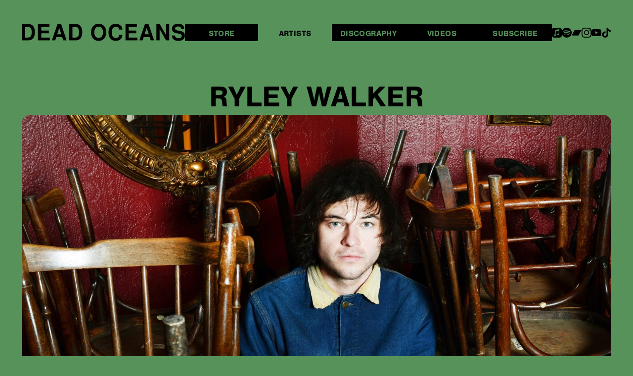

--- FILE ---
content_type: text/html; charset=UTF-8
request_url: https://deadoceans.com/artists/ryley-walker/
body_size: 19875
content:
<!DOCTYPE html>
<html lang="en-US">

<head>
  <meta charset="UTF-8" />
  <meta name="format-detection" content="telephone=no">
  <meta name="viewport" content="width=device-width, initial-scale=1.0" />
  <link rel="icon" type="image/png" href="https://deadoceans.com/wp-content/themes/deadoceans/assets/images/favicon.png" />
  <title>Artists - Dead Oceans</title>
  <meta name='robots' content='index, follow, max-image-preview:large, max-snippet:-1, max-video-preview:-1' />

	<!-- This site is optimized with the Yoast SEO plugin v26.8 - https://yoast.com/product/yoast-seo-wordpress/ -->
	<meta name="description" content="Meet the full Dead Oceans roster - indie, alternative and experimental artists shaping the label’s unique sound." />
	<link rel="canonical" href="https://deadoceans.com/artists/ryley-walker/" />
	<meta property="og:locale" content="en_US" />
	<meta property="og:type" content="article" />
	<meta property="og:title" content="Artists - Dead Oceans" />
	<meta property="og:description" content="Meet the full Dead Oceans roster - indie, alternative and experimental artists shaping the label’s unique sound." />
	<meta property="og:url" content="https://deadoceans.com/artists/ryley-walker/" />
	<meta property="og:site_name" content="Dead Oceans" />
	<meta property="article:modified_time" content="2025-12-02T21:43:18+00:00" />
	<meta property="og:image" content="https://deadoceans.com/wp-content/uploads/2025/12/DO_Opengraph_TPS_Logotype.jpg" />
	<meta property="og:image:width" content="1600" />
	<meta property="og:image:height" content="1200" />
	<meta property="og:image:type" content="image/jpeg" />
	<meta name="twitter:card" content="summary_large_image" />
	<script type="application/ld+json" class="yoast-schema-graph">{"@context":"https://schema.org","@graph":[{"@type":"WebPage","@id":"https://deadoceans.com/artists/ryley-walker/","url":"https://deadoceans.com/artists/ryley-walker/","name":"Artists - Dead Oceans","isPartOf":{"@id":"https://deadoceans.com/#website"},"datePublished":"2025-12-01T22:38:10+00:00","dateModified":"2025-12-02T21:43:18+00:00","description":"Meet the full Dead Oceans roster - indie, alternative and experimental artists shaping the label’s unique sound.","breadcrumb":{"@id":"https://deadoceans.com/artists/ryley-walker/#breadcrumb"},"inLanguage":"en-US","potentialAction":[{"@type":"ReadAction","target":["https://deadoceans.com/artists/ryley-walker/"]}]},{"@type":"BreadcrumbList","@id":"https://deadoceans.com/artists/ryley-walker/#breadcrumb","itemListElement":[{"@type":"ListItem","position":1,"name":"Home","item":"https://deadoceans.com/"},{"@type":"ListItem","position":2,"name":"Artists","item":"https://deadoceans.com/artists/"},{"@type":"ListItem","position":3,"name":"Ryley Walker"}]},{"@type":"WebSite","@id":"https://deadoceans.com/#website","url":"https://deadoceans.com/","name":"Dead Oceans","description":"Independent record label focused on bold &amp; timeless recordings since 2007.","publisher":{"@id":"https://deadoceans.com/#organization"},"inLanguage":"en-US"},{"@type":"Organization","@id":"https://deadoceans.com/#organization","name":"Dead Oceans","url":"https://deadoceans.com/","logo":{"@type":"ImageObject","inLanguage":"en-US","@id":"https://deadoceans.com/#/schema/logo/image/","url":"https://deadoceans.com/wp-content/uploads/2025/12/DO_Opengraph_TPS_Logotype.jpg","contentUrl":"https://deadoceans.com/wp-content/uploads/2025/12/DO_Opengraph_TPS_Logotype.jpg","width":1600,"height":1200,"caption":"Dead Oceans"},"image":{"@id":"https://deadoceans.com/#/schema/logo/image/"}}]}</script>
	<!-- / Yoast SEO plugin. -->


<link rel="alternate" title="oEmbed (JSON)" type="application/json+oembed" href="https://deadoceans.com/wp-json/oembed/1.0/embed?url=https%3A%2F%2Fdeadoceans.com%2Fartists%2Fryley-walker%2F" />
<link rel="alternate" title="oEmbed (XML)" type="text/xml+oembed" href="https://deadoceans.com/wp-json/oembed/1.0/embed?url=https%3A%2F%2Fdeadoceans.com%2Fartists%2Fryley-walker%2F&#038;format=xml" />
<style id='wp-img-auto-sizes-contain-inline-css' type='text/css'>
img:is([sizes=auto i],[sizes^="auto," i]){contain-intrinsic-size:3000px 1500px}
/*# sourceURL=wp-img-auto-sizes-contain-inline-css */
</style>
<style id='wp-emoji-styles-inline-css' type='text/css'>

	img.wp-smiley, img.emoji {
		display: inline !important;
		border: none !important;
		box-shadow: none !important;
		height: 1em !important;
		width: 1em !important;
		margin: 0 0.07em !important;
		vertical-align: -0.1em !important;
		background: none !important;
		padding: 0 !important;
	}
/*# sourceURL=wp-emoji-styles-inline-css */
</style>
<style id='wp-block-library-inline-css' type='text/css'>
:root{--wp-block-synced-color:#7a00df;--wp-block-synced-color--rgb:122,0,223;--wp-bound-block-color:var(--wp-block-synced-color);--wp-editor-canvas-background:#ddd;--wp-admin-theme-color:#007cba;--wp-admin-theme-color--rgb:0,124,186;--wp-admin-theme-color-darker-10:#006ba1;--wp-admin-theme-color-darker-10--rgb:0,107,160.5;--wp-admin-theme-color-darker-20:#005a87;--wp-admin-theme-color-darker-20--rgb:0,90,135;--wp-admin-border-width-focus:2px}@media (min-resolution:192dpi){:root{--wp-admin-border-width-focus:1.5px}}.wp-element-button{cursor:pointer}:root .has-very-light-gray-background-color{background-color:#eee}:root .has-very-dark-gray-background-color{background-color:#313131}:root .has-very-light-gray-color{color:#eee}:root .has-very-dark-gray-color{color:#313131}:root .has-vivid-green-cyan-to-vivid-cyan-blue-gradient-background{background:linear-gradient(135deg,#00d084,#0693e3)}:root .has-purple-crush-gradient-background{background:linear-gradient(135deg,#34e2e4,#4721fb 50%,#ab1dfe)}:root .has-hazy-dawn-gradient-background{background:linear-gradient(135deg,#faaca8,#dad0ec)}:root .has-subdued-olive-gradient-background{background:linear-gradient(135deg,#fafae1,#67a671)}:root .has-atomic-cream-gradient-background{background:linear-gradient(135deg,#fdd79a,#004a59)}:root .has-nightshade-gradient-background{background:linear-gradient(135deg,#330968,#31cdcf)}:root .has-midnight-gradient-background{background:linear-gradient(135deg,#020381,#2874fc)}:root{--wp--preset--font-size--normal:16px;--wp--preset--font-size--huge:42px}.has-regular-font-size{font-size:1em}.has-larger-font-size{font-size:2.625em}.has-normal-font-size{font-size:var(--wp--preset--font-size--normal)}.has-huge-font-size{font-size:var(--wp--preset--font-size--huge)}.has-text-align-center{text-align:center}.has-text-align-left{text-align:left}.has-text-align-right{text-align:right}.has-fit-text{white-space:nowrap!important}#end-resizable-editor-section{display:none}.aligncenter{clear:both}.items-justified-left{justify-content:flex-start}.items-justified-center{justify-content:center}.items-justified-right{justify-content:flex-end}.items-justified-space-between{justify-content:space-between}.screen-reader-text{border:0;clip-path:inset(50%);height:1px;margin:-1px;overflow:hidden;padding:0;position:absolute;width:1px;word-wrap:normal!important}.screen-reader-text:focus{background-color:#ddd;clip-path:none;color:#444;display:block;font-size:1em;height:auto;left:5px;line-height:normal;padding:15px 23px 14px;text-decoration:none;top:5px;width:auto;z-index:100000}html :where(.has-border-color){border-style:solid}html :where([style*=border-top-color]){border-top-style:solid}html :where([style*=border-right-color]){border-right-style:solid}html :where([style*=border-bottom-color]){border-bottom-style:solid}html :where([style*=border-left-color]){border-left-style:solid}html :where([style*=border-width]){border-style:solid}html :where([style*=border-top-width]){border-top-style:solid}html :where([style*=border-right-width]){border-right-style:solid}html :where([style*=border-bottom-width]){border-bottom-style:solid}html :where([style*=border-left-width]){border-left-style:solid}html :where(img[class*=wp-image-]){height:auto;max-width:100%}:where(figure){margin:0 0 1em}html :where(.is-position-sticky){--wp-admin--admin-bar--position-offset:var(--wp-admin--admin-bar--height,0px)}@media screen and (max-width:600px){html :where(.is-position-sticky){--wp-admin--admin-bar--position-offset:0px}}

/*# sourceURL=wp-block-library-inline-css */
</style><style id='global-styles-inline-css' type='text/css'>
:root{--wp--preset--aspect-ratio--square: 1;--wp--preset--aspect-ratio--4-3: 4/3;--wp--preset--aspect-ratio--3-4: 3/4;--wp--preset--aspect-ratio--3-2: 3/2;--wp--preset--aspect-ratio--2-3: 2/3;--wp--preset--aspect-ratio--16-9: 16/9;--wp--preset--aspect-ratio--9-16: 9/16;--wp--preset--color--black: #000000;--wp--preset--color--cyan-bluish-gray: #abb8c3;--wp--preset--color--white: #ffffff;--wp--preset--color--pale-pink: #f78da7;--wp--preset--color--vivid-red: #cf2e2e;--wp--preset--color--luminous-vivid-orange: #ff6900;--wp--preset--color--luminous-vivid-amber: #fcb900;--wp--preset--color--light-green-cyan: #7bdcb5;--wp--preset--color--vivid-green-cyan: #00d084;--wp--preset--color--pale-cyan-blue: #8ed1fc;--wp--preset--color--vivid-cyan-blue: #0693e3;--wp--preset--color--vivid-purple: #9b51e0;--wp--preset--gradient--vivid-cyan-blue-to-vivid-purple: linear-gradient(135deg,rgb(6,147,227) 0%,rgb(155,81,224) 100%);--wp--preset--gradient--light-green-cyan-to-vivid-green-cyan: linear-gradient(135deg,rgb(122,220,180) 0%,rgb(0,208,130) 100%);--wp--preset--gradient--luminous-vivid-amber-to-luminous-vivid-orange: linear-gradient(135deg,rgb(252,185,0) 0%,rgb(255,105,0) 100%);--wp--preset--gradient--luminous-vivid-orange-to-vivid-red: linear-gradient(135deg,rgb(255,105,0) 0%,rgb(207,46,46) 100%);--wp--preset--gradient--very-light-gray-to-cyan-bluish-gray: linear-gradient(135deg,rgb(238,238,238) 0%,rgb(169,184,195) 100%);--wp--preset--gradient--cool-to-warm-spectrum: linear-gradient(135deg,rgb(74,234,220) 0%,rgb(151,120,209) 20%,rgb(207,42,186) 40%,rgb(238,44,130) 60%,rgb(251,105,98) 80%,rgb(254,248,76) 100%);--wp--preset--gradient--blush-light-purple: linear-gradient(135deg,rgb(255,206,236) 0%,rgb(152,150,240) 100%);--wp--preset--gradient--blush-bordeaux: linear-gradient(135deg,rgb(254,205,165) 0%,rgb(254,45,45) 50%,rgb(107,0,62) 100%);--wp--preset--gradient--luminous-dusk: linear-gradient(135deg,rgb(255,203,112) 0%,rgb(199,81,192) 50%,rgb(65,88,208) 100%);--wp--preset--gradient--pale-ocean: linear-gradient(135deg,rgb(255,245,203) 0%,rgb(182,227,212) 50%,rgb(51,167,181) 100%);--wp--preset--gradient--electric-grass: linear-gradient(135deg,rgb(202,248,128) 0%,rgb(113,206,126) 100%);--wp--preset--gradient--midnight: linear-gradient(135deg,rgb(2,3,129) 0%,rgb(40,116,252) 100%);--wp--preset--font-size--small: 13px;--wp--preset--font-size--medium: 20px;--wp--preset--font-size--large: 36px;--wp--preset--font-size--x-large: 42px;--wp--preset--spacing--20: 0.44rem;--wp--preset--spacing--30: 0.67rem;--wp--preset--spacing--40: 1rem;--wp--preset--spacing--50: 1.5rem;--wp--preset--spacing--60: 2.25rem;--wp--preset--spacing--70: 3.38rem;--wp--preset--spacing--80: 5.06rem;--wp--preset--shadow--natural: 6px 6px 9px rgba(0, 0, 0, 0.2);--wp--preset--shadow--deep: 12px 12px 50px rgba(0, 0, 0, 0.4);--wp--preset--shadow--sharp: 6px 6px 0px rgba(0, 0, 0, 0.2);--wp--preset--shadow--outlined: 6px 6px 0px -3px rgb(255, 255, 255), 6px 6px rgb(0, 0, 0);--wp--preset--shadow--crisp: 6px 6px 0px rgb(0, 0, 0);}:where(.is-layout-flex){gap: 0.5em;}:where(.is-layout-grid){gap: 0.5em;}body .is-layout-flex{display: flex;}.is-layout-flex{flex-wrap: wrap;align-items: center;}.is-layout-flex > :is(*, div){margin: 0;}body .is-layout-grid{display: grid;}.is-layout-grid > :is(*, div){margin: 0;}:where(.wp-block-columns.is-layout-flex){gap: 2em;}:where(.wp-block-columns.is-layout-grid){gap: 2em;}:where(.wp-block-post-template.is-layout-flex){gap: 1.25em;}:where(.wp-block-post-template.is-layout-grid){gap: 1.25em;}.has-black-color{color: var(--wp--preset--color--black) !important;}.has-cyan-bluish-gray-color{color: var(--wp--preset--color--cyan-bluish-gray) !important;}.has-white-color{color: var(--wp--preset--color--white) !important;}.has-pale-pink-color{color: var(--wp--preset--color--pale-pink) !important;}.has-vivid-red-color{color: var(--wp--preset--color--vivid-red) !important;}.has-luminous-vivid-orange-color{color: var(--wp--preset--color--luminous-vivid-orange) !important;}.has-luminous-vivid-amber-color{color: var(--wp--preset--color--luminous-vivid-amber) !important;}.has-light-green-cyan-color{color: var(--wp--preset--color--light-green-cyan) !important;}.has-vivid-green-cyan-color{color: var(--wp--preset--color--vivid-green-cyan) !important;}.has-pale-cyan-blue-color{color: var(--wp--preset--color--pale-cyan-blue) !important;}.has-vivid-cyan-blue-color{color: var(--wp--preset--color--vivid-cyan-blue) !important;}.has-vivid-purple-color{color: var(--wp--preset--color--vivid-purple) !important;}.has-black-background-color{background-color: var(--wp--preset--color--black) !important;}.has-cyan-bluish-gray-background-color{background-color: var(--wp--preset--color--cyan-bluish-gray) !important;}.has-white-background-color{background-color: var(--wp--preset--color--white) !important;}.has-pale-pink-background-color{background-color: var(--wp--preset--color--pale-pink) !important;}.has-vivid-red-background-color{background-color: var(--wp--preset--color--vivid-red) !important;}.has-luminous-vivid-orange-background-color{background-color: var(--wp--preset--color--luminous-vivid-orange) !important;}.has-luminous-vivid-amber-background-color{background-color: var(--wp--preset--color--luminous-vivid-amber) !important;}.has-light-green-cyan-background-color{background-color: var(--wp--preset--color--light-green-cyan) !important;}.has-vivid-green-cyan-background-color{background-color: var(--wp--preset--color--vivid-green-cyan) !important;}.has-pale-cyan-blue-background-color{background-color: var(--wp--preset--color--pale-cyan-blue) !important;}.has-vivid-cyan-blue-background-color{background-color: var(--wp--preset--color--vivid-cyan-blue) !important;}.has-vivid-purple-background-color{background-color: var(--wp--preset--color--vivid-purple) !important;}.has-black-border-color{border-color: var(--wp--preset--color--black) !important;}.has-cyan-bluish-gray-border-color{border-color: var(--wp--preset--color--cyan-bluish-gray) !important;}.has-white-border-color{border-color: var(--wp--preset--color--white) !important;}.has-pale-pink-border-color{border-color: var(--wp--preset--color--pale-pink) !important;}.has-vivid-red-border-color{border-color: var(--wp--preset--color--vivid-red) !important;}.has-luminous-vivid-orange-border-color{border-color: var(--wp--preset--color--luminous-vivid-orange) !important;}.has-luminous-vivid-amber-border-color{border-color: var(--wp--preset--color--luminous-vivid-amber) !important;}.has-light-green-cyan-border-color{border-color: var(--wp--preset--color--light-green-cyan) !important;}.has-vivid-green-cyan-border-color{border-color: var(--wp--preset--color--vivid-green-cyan) !important;}.has-pale-cyan-blue-border-color{border-color: var(--wp--preset--color--pale-cyan-blue) !important;}.has-vivid-cyan-blue-border-color{border-color: var(--wp--preset--color--vivid-cyan-blue) !important;}.has-vivid-purple-border-color{border-color: var(--wp--preset--color--vivid-purple) !important;}.has-vivid-cyan-blue-to-vivid-purple-gradient-background{background: var(--wp--preset--gradient--vivid-cyan-blue-to-vivid-purple) !important;}.has-light-green-cyan-to-vivid-green-cyan-gradient-background{background: var(--wp--preset--gradient--light-green-cyan-to-vivid-green-cyan) !important;}.has-luminous-vivid-amber-to-luminous-vivid-orange-gradient-background{background: var(--wp--preset--gradient--luminous-vivid-amber-to-luminous-vivid-orange) !important;}.has-luminous-vivid-orange-to-vivid-red-gradient-background{background: var(--wp--preset--gradient--luminous-vivid-orange-to-vivid-red) !important;}.has-very-light-gray-to-cyan-bluish-gray-gradient-background{background: var(--wp--preset--gradient--very-light-gray-to-cyan-bluish-gray) !important;}.has-cool-to-warm-spectrum-gradient-background{background: var(--wp--preset--gradient--cool-to-warm-spectrum) !important;}.has-blush-light-purple-gradient-background{background: var(--wp--preset--gradient--blush-light-purple) !important;}.has-blush-bordeaux-gradient-background{background: var(--wp--preset--gradient--blush-bordeaux) !important;}.has-luminous-dusk-gradient-background{background: var(--wp--preset--gradient--luminous-dusk) !important;}.has-pale-ocean-gradient-background{background: var(--wp--preset--gradient--pale-ocean) !important;}.has-electric-grass-gradient-background{background: var(--wp--preset--gradient--electric-grass) !important;}.has-midnight-gradient-background{background: var(--wp--preset--gradient--midnight) !important;}.has-small-font-size{font-size: var(--wp--preset--font-size--small) !important;}.has-medium-font-size{font-size: var(--wp--preset--font-size--medium) !important;}.has-large-font-size{font-size: var(--wp--preset--font-size--large) !important;}.has-x-large-font-size{font-size: var(--wp--preset--font-size--x-large) !important;}
/*# sourceURL=global-styles-inline-css */
</style>

<style id='classic-theme-styles-inline-css' type='text/css'>
/*! This file is auto-generated */
.wp-block-button__link{color:#fff;background-color:#32373c;border-radius:9999px;box-shadow:none;text-decoration:none;padding:calc(.667em + 2px) calc(1.333em + 2px);font-size:1.125em}.wp-block-file__button{background:#32373c;color:#fff;text-decoration:none}
/*# sourceURL=/wp-includes/css/classic-themes.min.css */
</style>
<link rel='stylesheet' id='theme-main-css-css' href='https://deadoceans.com/wp-content/themes/deadoceans/assets/css/main.css?ver=1.0.10' type='text/css' media='all' />
<link rel='stylesheet' id='theme-tailwind-css-css' href='https://deadoceans.com/wp-content/themes/deadoceans/assets/css/tailwind.css?ver=1.0.10' type='text/css' media='all' />
<script type="text/javascript" src="https://deadoceans.com/wp-includes/js/jquery/jquery.min.js?ver=3.7.1" id="jquery-core-js"></script>
<script type="text/javascript" src="https://deadoceans.com/wp-includes/js/jquery/jquery-migrate.min.js?ver=3.4.1" id="jquery-migrate-js"></script>
<link rel="https://api.w.org/" href="https://deadoceans.com/wp-json/" /><link rel="EditURI" type="application/rsd+xml" title="RSD" href="https://deadoceans.com/xmlrpc.php?rsd" />
<meta name="generator" content="WordPress 6.9" />
<link rel='shortlink' href='https://deadoceans.com/?p=1026' />
<link rel="icon" href="https://deadoceans.com/wp-content/uploads/2025/12/DO_Favicon_TPS_512-400x400.png" sizes="32x32" />
<link rel="icon" href="https://deadoceans.com/wp-content/uploads/2025/12/DO_Favicon_TPS_512-400x400.png" sizes="192x192" />
<link rel="apple-touch-icon" href="https://deadoceans.com/wp-content/uploads/2025/12/DO_Favicon_TPS_512-400x400.png" />
<meta name="msapplication-TileImage" content="https://deadoceans.com/wp-content/uploads/2025/12/DO_Favicon_TPS_512-400x400.png" />
    <link rel="stylesheet" href="https://use.typekit.net/jwa5wey.css">
<link rel="preconnect" href="https://fonts.googleapis.com">
<link rel="preconnect" href="https://fonts.gstatic.com" crossorigin>
<link href="https://fonts.googleapis.com/css2?family=Geist+Mono:wght@100..900&display=swap" rel="stylesheet">

<!-- Global site tag (gtag.js) - Google Analytics -->
<script async src="https://www.googletagmanager.com/gtag/js?id=UA-83178316-2"></script>
<script>
  window.dataLayer = window.dataLayer || [];
  function gtag(){dataLayer.push(arguments);}
  gtag('js', new Date());
  gtag('config', 'UA-83178316-2');
</script>
  
<!-- Facebook Pixel Code -->
<script>
 !function(f,b,e,v,n,t,s)
 {if(f.fbq)return;n=f.fbq=function(){n.callMethod?
 n.callMethod.apply(n,arguments):n.queue.push(arguments)};
 if(!f._fbq)f._fbq=n;n.push=n;n.loaded=!0;n.version='2.0';
 n.queue=[];t=b.createElement(e);t.async=!0;
 t.src=v;s=b.getElementsByTagName(e)[0];
 s.parentNode.insertBefore(t,s)}(window, document,'script',
 'https://connect.facebook.net/en_US/fbevents.js');
 fbq('init', '695390133853391');
 fbq('track', 'PageView');
</script>
<noscript><img height="1" width="1" style="display:none"
 src="https://www.facebook.com/tr?id=695390133853391&ev=PageView&noscript=1"
/></noscript>
<!-- End Facebook Pixel Code -->
</head>

<body class="wp-singular artist-template-default single single-artist postid-1026 wp-theme-deadoceans group/body antialiased font-sans bg-white text-black [&amp;.single-artist]:bg-green [&amp;.single-release]:bg-blue [&amp;.single-post]:bg-orange [&amp;.page-template-about]:bg-red pt-[160px]">
  
  <div class="mobile-nav-close fixed left-0 top-0 right-0 bottom-0 z-20 hidden group-[.mobile-nav-active]/body:block"></div>

  <header class="fixed z-50 left-0 right-0 top-0 bg-white group-[.single-artist]/body:bg-green group-[.single-release]/body:bg-blue group-[.single-post]/body:bg-orange group-[.page-template-about]/body:bg-red">
    <div class="w-full max-w-screen-5xl mx-auto px-5 lg:px-11 3xl:px-12 py-6 md:py-12 flex flex-col md:flex-row md:justify-between md:items-center gap-6 md:gap-15 3xl:gap-20">
      <div>
          <a href="https://deadoceans.com/" class="block" aria-label="Dead Oceans">
  
  <svg viewBox="0 0 1634 169" fill="none" xmlns="http://www.w3.org/2000/svg" class="w-full lg:w-[330px] max-w-full h-auto">
    <path d="M0.126953 162V2.88961H62.3306C86.7755 2.88961 101.835 8.34606 112.748 21.2233C125.189 36.2831 131.955 57.6724 131.955 82.3356C131.955 107.217 125.189 128.606 112.748 143.448C101.835 156.325 86.5572 162 62.3306 162H0.126953ZM32.8657 134.718H62.3306C86.9937 134.718 99.2162 117.475 99.2162 82.5539C99.2162 47.4143 86.9937 30.1719 62.3306 30.1719H32.8657V134.718Z" fill="currentColor" />
    <path d="M195.18 93.4668V134.718H281.392V162H162.441V2.88961H277.463V30.1719H195.18V66.1845H271.352V93.4668H195.18Z" fill="currentColor" />
    <path d="M405.127 129.916H345.543L334.848 162H301.455L357.984 2.88961H394.214L449.215 162H415.604L405.127 129.916ZM396.179 102.634L375.444 40.43L354.71 102.634H396.179Z" fill="currentColor" />
    <path d="M474.464 162V2.88961H536.667C561.112 2.88961 576.172 8.34606 587.085 21.2233C599.526 36.2831 606.292 57.6724 606.292 82.3356C606.292 107.217 599.526 128.606 587.085 143.448C576.172 156.325 560.894 162 536.667 162H474.464ZM507.202 134.718H536.667C561.33 134.718 573.553 117.475 573.553 82.5539C573.553 47.4143 561.33 30.1719 536.667 30.1719H507.202V134.718Z" fill="currentColor" />
    <path d="M769.767 0.270508C792.902 0.270508 810.363 7.25477 824.332 22.3146C838.518 37.3744 846.594 59.855 846.594 84.7365C846.594 107.217 838.082 130.352 824.332 144.976C810.581 159.817 792.684 167.02 769.985 167.02C747.286 167.02 729.389 159.817 715.639 144.976C701.452 129.916 693.377 107.435 693.377 83.6452C693.377 59.855 701.452 37.5927 715.639 22.3146C729.171 7.6913 747.505 0.270508 769.767 0.270508ZM769.985 28.2076C743.358 28.2076 726.115 50.0334 726.115 83.6452C726.115 117.257 743.358 139.083 769.985 139.083C796.176 139.083 813.855 117.257 813.855 84.5182C813.855 50.0334 796.831 28.2076 769.985 28.2076Z" fill="currentColor" />
    <path d="M1007.74 56.7994H976.527C972.162 37.3744 961.468 28.2076 942.479 28.2076C916.725 28.2076 901.228 49.1604 901.228 84.2999C901.228 119.003 916.07 139.519 941.388 139.519C961.686 139.519 974.345 127.952 976.527 107.654H1008.39C1006.43 144.103 980.238 167.02 940.515 167.02C896.208 167.02 868.49 135.154 868.49 83.8634C868.49 32.3545 896.427 0.270508 941.388 0.270508C965.178 0.270508 984.821 9.2191 997.044 25.3702C1003.81 34.3188 1006.65 43.0491 1007.74 56.7994Z" fill="currentColor" />
    <path d="M1070.75 93.4668V134.718H1156.96V162H1038.01V2.88961H1153.03V30.1719H1070.75V66.1845H1146.92V93.4668H1070.75Z" fill="currentColor" />
    <path d="M1280.69 129.916H1221.11L1210.41 162H1177.02L1233.55 2.88961H1269.78L1324.78 162H1291.17L1280.69 129.916ZM1271.74 102.634L1251.01 40.43L1230.27 102.634H1271.74Z" fill="currentColor" />
    <path d="M1444.75 162L1380.8 51.9977V162H1348.06V2.88961H1381.68L1444.75 111.146V2.88961H1477.49V162H1444.75Z" fill="currentColor" />
    <path d="M1627.58 51.3429H1597.03C1595.94 35.1918 1584.37 26.4615 1563.63 26.4615C1546.61 26.4615 1536.13 34.1005 1536.13 46.1048C1536.13 57.6724 1542.9 62.2559 1566.25 66.8393L1591.13 71.641C1620.6 77.3157 1633.26 90.4112 1633.26 115.511C1633.26 148.031 1609.03 167.02 1568 167.02C1527.4 167.02 1504.05 148.468 1502.08 114.42H1533.95C1535.04 131.444 1547.48 140.829 1569.74 140.829C1589.61 140.829 1601.83 132.753 1601.83 119.44C1601.83 106.562 1593.75 100.451 1571.93 96.3042L1549.67 91.939C1517.36 85.8278 1504.92 73.8236 1504.92 49.1604C1504.92 18.1677 1526.97 0.270508 1565.16 0.270508C1605.32 0.270508 1627.37 18.3859 1627.58 51.3429Z" fill="currentColor" />
  </svg>
    </a>      </div>

      <div class=" flex-1 hidden 2xl:flex items-center gap-6 3xl:gap-16">
        <div class="flex-1 flex justify-center">
            <nav class="flex-1 flex max-w-[800px] bg-black text-white group-[.single-artist]/body:text-green group-[.single-release]/body:text-blue group-[.single-post]/body:text-orange group-[.page-template-about]/body:text-red">
    <ul class="flex-1 flex">
              <li style="width: 20%" class="min-w-[max-content]">
            <a
    href="https://secretlystore.com/"
    target="_blank"
    rel="noopener noreferrer"
    class="block  hover:bg-red hover:text-black px-3 pt-[12px] pb-[7px] text-center 3xl:text-lg !leading-[1] font-bold uppercase tracking-wide transition-colors duration-500">Store</a>
        </li>
              <li style="width: 20%" class="min-w-[max-content]">
            <a
    href="/artists/"
    target=""
    rel=""
    class="block bg-green text-black hover:bg-green hover:text-black px-3 pt-[12px] pb-[7px] text-center 3xl:text-lg !leading-[1] font-bold uppercase tracking-wide transition-colors duration-500">Artists</a>
        </li>
              <li style="width: 20%" class="min-w-[max-content]">
            <a
    href="/releases/"
    target=""
    rel=""
    class="block  hover:bg-blue hover:text-black px-3 pt-[12px] pb-[7px] text-center 3xl:text-lg !leading-[1] font-bold uppercase tracking-wide transition-colors duration-500">Discography</a>
        </li>
              <li style="width: 20%" class="min-w-[max-content]">
            <a
    href="https://www.youtube.com/channel/UCNa3uC5LqiRHOnv5b4MZ36g"
    target="_blank"
    rel="noopener noreferrer"
    class="block  hover:bg-grey-300 hover:text-black px-3 pt-[12px] pb-[7px] text-center 3xl:text-lg !leading-[1] font-bold uppercase tracking-wide transition-colors duration-500">Videos</a>
        </li>
              <li style="width: 20%" class="min-w-[max-content]">
            <a
    href="#subscribe"
    target=""
    rel=""
    class="block  hover:bg-grey-700 hover:text-black px-3 pt-[12px] pb-[7px] text-center 3xl:text-lg !leading-[1] font-bold uppercase tracking-wide transition-colors duration-500">Subscribe</a>
        </li>
          </ul>
  </nav>
        </div>
        <div class="shrink-0">
            <nav class="shrink-0">
    <ul class="flex items-center gap-2.5 3xl:gap-3">
              <li>
          <a href="https://music.apple.com/us/label/dead-oceans/1543974327" target="_blank" rel="noopener noreferrer" class="text-black hover:text-[#FA243C] transition-colors duration-500">
            <svg role="img" viewBox="0 0 24 24" xmlns="http://www.w3.org/2000/svg" class="w-5 3xl:w-6 h-5 3xl:h-6 fill-current">
                              <title>Apple Music</title>
                <path d="M23.994 6.124a9.23 9.23 0 00-.24-2.19c-.317-1.31-1.062-2.31-2.18-3.043a5.022 5.022 0 00-1.877-.726 10.496 10.496 0 00-1.564-.15c-.04-.003-.083-.01-.124-.013H5.986c-.152.01-.303.017-.455.026-.747.043-1.49.123-2.193.4-1.336.53-2.3 1.452-2.865 2.78-.192.448-.292.925-.363 1.408-.056.392-.088.785-.1 1.18 0 .032-.007.062-.01.093v12.223c.01.14.017.283.027.424.05.815.154 1.624.497 2.373.65 1.42 1.738 2.353 3.234 2.801.42.127.856.187 1.293.228.555.053 1.11.06 1.667.06h11.03a12.5 12.5 0 001.57-.1c.822-.106 1.596-.35 2.295-.81a5.046 5.046 0 001.88-2.207c.186-.42.293-.87.37-1.324.113-.675.138-1.358.137-2.04-.002-3.8 0-7.595-.003-11.393zm-6.423 3.99v5.712c0 .417-.058.827-.244 1.206-.29.59-.76.962-1.388 1.14-.35.1-.706.157-1.07.173-.95.045-1.773-.6-1.943-1.536a1.88 1.88 0 011.038-2.022c.323-.16.67-.25 1.018-.324.378-.082.758-.153 1.134-.24.274-.063.457-.23.51-.516a.904.904 0 00.02-.193c0-1.815 0-3.63-.002-5.443a.725.725 0 00-.026-.185c-.04-.15-.15-.243-.304-.234-.16.01-.318.035-.475.066-.76.15-1.52.303-2.28.456l-2.325.47-1.374.278c-.016.003-.032.01-.048.013-.277.077-.377.203-.39.49-.002.042 0 .086 0 .13-.002 2.602 0 5.204-.003 7.805 0 .42-.047.836-.215 1.227-.278.64-.77 1.04-1.434 1.233-.35.1-.71.16-1.075.172-.96.036-1.755-.6-1.92-1.544-.14-.812.23-1.685 1.154-2.075.357-.15.73-.232 1.108-.31.287-.06.575-.116.86-.177.383-.083.583-.323.6-.714v-.15c0-2.96 0-5.922.002-8.882 0-.123.013-.25.042-.37.07-.285.273-.448.546-.518.255-.066.515-.112.774-.165.733-.15 1.466-.296 2.2-.444l2.27-.46c.67-.134 1.34-.27 2.01-.403.22-.043.442-.088.663-.106.31-.025.523.17.554.482.008.073.012.148.012.223.002 1.91.002 3.822 0 5.732z" />
                                                                                                                                          </svg>
          </a>
        </li>
              <li>
          <a href="https://open.spotify.com/user/deadoceans" target="_blank" rel="noopener noreferrer" class="text-black hover:text-[#1ED760] transition-colors duration-500">
            <svg role="img" viewBox="0 0 24 24" xmlns="http://www.w3.org/2000/svg" class="w-5 3xl:w-6 h-5 3xl:h-6 fill-current">
                                                                                                    <title>Spotify</title>
                <path d="M12 0C5.4 0 0 5.4 0 12s5.4 12 12 12 12-5.4 12-12S18.66 0 12 0zm5.521 17.34c-.24.359-.66.48-1.021.24-2.82-1.74-6.36-2.101-10.561-1.141-.418.122-.779-.179-.899-.539-.12-.421.18-.78.54-.9 4.56-1.021 8.52-.6 11.64 1.32.42.18.479.659.301 1.02zm1.44-3.3c-.301.42-.841.6-1.262.3-3.239-1.98-8.159-2.58-11.939-1.38-.479.12-1.02-.12-1.14-.6-.12-.48.12-1.021.6-1.141C9.6 9.9 15 10.561 18.72 12.84c.361.181.54.78.241 1.2zm.12-3.36C15.24 8.4 8.82 8.16 5.16 9.301c-.6.179-1.2-.181-1.38-.721-.18-.601.18-1.2.72-1.381 4.26-1.26 11.28-1.02 15.721 1.621.539.3.719 1.02.419 1.56-.299.421-1.02.599-1.559.3z" />
                                                                    </svg>
          </a>
        </li>
              <li>
          <a href="https://deadoceans.bandcamp.com/artists" target="_blank" rel="noopener noreferrer" class="text-black hover:text-[#408294] transition-colors duration-500">
            <svg role="img" viewBox="0 0 24 24" xmlns="http://www.w3.org/2000/svg" class="w-5 3xl:w-6 h-5 3xl:h-6 fill-current">
                                            <title>Bandcamp</title>
                <path d="M0 18.75l7.437-13.5H24l-7.438 13.5H0z" />
                                                                                                                            </svg>
          </a>
        </li>
              <li>
          <a href="https://www.instagram.com/deadoceans/" target="_blank" rel="noopener noreferrer" class="text-black hover:text-[#FF0069] transition-colors duration-500">
            <svg role="img" viewBox="0 0 24 24" xmlns="http://www.w3.org/2000/svg" class="w-5 3xl:w-6 h-5 3xl:h-6 fill-current">
                                                                        <title>Instagram</title>
                <path d="M7.0301.084c-1.2768.0602-2.1487.264-2.911.5634-.7888.3075-1.4575.72-2.1228 1.3877-.6652.6677-1.075 1.3368-1.3802 2.127-.2954.7638-.4956 1.6365-.552 2.914-.0564 1.2775-.0689 1.6882-.0626 4.947.0062 3.2586.0206 3.6671.0825 4.9473.061 1.2765.264 2.1482.5635 2.9107.308.7889.72 1.4573 1.388 2.1228.6679.6655 1.3365 1.0743 2.1285 1.38.7632.295 1.6361.4961 2.9134.552 1.2773.056 1.6884.069 4.9462.0627 3.2578-.0062 3.668-.0207 4.9478-.0814 1.28-.0607 2.147-.2652 2.9098-.5633.7889-.3086 1.4578-.72 2.1228-1.3881.665-.6682 1.0745-1.3378 1.3795-2.1284.2957-.7632.4966-1.636.552-2.9124.056-1.2809.0692-1.6898.063-4.948-.0063-3.2583-.021-3.6668-.0817-4.9465-.0607-1.2797-.264-2.1487-.5633-2.9117-.3084-.7889-.72-1.4568-1.3876-2.1228C21.2982 1.33 20.628.9208 19.8378.6165 19.074.321 18.2017.1197 16.9244.0645 15.6471.0093 15.236-.005 11.977.0014 8.718.0076 8.31.0215 7.0301.0839m.1402 21.6932c-1.17-.0509-1.8053-.2453-2.2287-.408-.5606-.216-.96-.4771-1.3819-.895-.422-.4178-.6811-.8186-.9-1.378-.1644-.4234-.3624-1.058-.4171-2.228-.0595-1.2645-.072-1.6442-.079-4.848-.007-3.2037.0053-3.583.0607-4.848.05-1.169.2456-1.805.408-2.2282.216-.5613.4762-.96.895-1.3816.4188-.4217.8184-.6814 1.3783-.9003.423-.1651 1.0575-.3614 2.227-.4171 1.2655-.06 1.6447-.072 4.848-.079 3.2033-.007 3.5835.005 4.8495.0608 1.169.0508 1.8053.2445 2.228.408.5608.216.96.4754 1.3816.895.4217.4194.6816.8176.9005 1.3787.1653.4217.3617 1.056.4169 2.2263.0602 1.2655.0739 1.645.0796 4.848.0058 3.203-.0055 3.5834-.061 4.848-.051 1.17-.245 1.8055-.408 2.2294-.216.5604-.4763.96-.8954 1.3814-.419.4215-.8181.6811-1.3783.9-.4224.1649-1.0577.3617-2.2262.4174-1.2656.0595-1.6448.072-4.8493.079-3.2045.007-3.5825-.006-4.848-.0608M16.953 5.5864A1.44 1.44 0 1 0 18.39 4.144a1.44 1.44 0 0 0-1.437 1.4424M5.8385 12.012c.0067 3.4032 2.7706 6.1557 6.173 6.1493 3.4026-.0065 6.157-2.7701 6.1506-6.1733-.0065-3.4032-2.771-6.1565-6.174-6.1498-3.403.0067-6.156 2.771-6.1496 6.1738M8 12.0077a4 4 0 1 1 4.008 3.9921A3.9996 3.9996 0 0 1 8 12.0077" />
                                                                                                </svg>
          </a>
        </li>
              <li>
          <a href="https://www.youtube.com/channel/UCNa3uC5LqiRHOnv5b4MZ36g" target="_blank" rel="noopener noreferrer" class="text-black hover:text-[#FF0000] transition-colors duration-500">
            <svg role="img" viewBox="0 0 24 24" xmlns="http://www.w3.org/2000/svg" class="w-5 3xl:w-6 h-5 3xl:h-6 fill-current">
                                                                                                                                              <title>YouTube</title>
                <path d="M23.498 6.186a3.016 3.016 0 0 0-2.122-2.136C19.505 3.545 12 3.545 12 3.545s-7.505 0-9.377.505A3.017 3.017 0 0 0 .502 6.186C0 8.07 0 12 0 12s0 3.93.502 5.814a3.016 3.016 0 0 0 2.122 2.136c1.871.505 9.376.505 9.376.505s7.505 0 9.377-.505a3.015 3.015 0 0 0 2.122-2.136C24 15.93 24 12 24 12s0-3.93-.502-5.814zM9.545 15.568V8.432L15.818 12l-6.273 3.568z" />
                          </svg>
          </a>
        </li>
              <li>
          <a href="https://www.tiktok.com/@deadoceans?lang=en" target="_blank" rel="noopener noreferrer" class="text-black hover:text-black/50 transition-colors duration-500">
            <svg role="img" viewBox="0 0 24 24" xmlns="http://www.w3.org/2000/svg" class="w-5 3xl:w-6 h-5 3xl:h-6 fill-current">
                                                                                                                  <title>TikTok</title>
                <path d="M12.525.02c1.31-.02 2.61-.01 3.91-.02.08 1.53.63 3.09 1.75 4.17 1.12 1.11 2.7 1.62 4.24 1.79v4.03c-1.44-.05-2.89-.35-4.2-.97-.57-.26-1.1-.59-1.62-.93-.01 2.92.01 5.84-.02 8.75-.08 1.4-.54 2.79-1.35 3.94-1.31 1.92-3.58 3.17-5.91 3.21-1.43.08-2.86-.31-4.08-1.03-2.02-1.19-3.44-3.37-3.65-5.71-.02-.5-.03-1-.01-1.49.18-1.9 1.12-3.72 2.58-4.96 1.66-1.44 3.98-2.13 6.15-1.72.02 1.48-.04 2.96-.04 4.44-.99-.32-2.15-.23-3.02.37-.63.41-1.11 1.04-1.36 1.75-.21.51-.15 1.07-.14 1.61.24 1.64 1.82 3.02 3.5 2.87 1.12-.01 2.19-.66 2.77-1.61.19-.33.4-.67.41-1.06.1-1.79.06-3.57.07-5.36.01-4.03-.01-8.05.02-12.07z" />
                                                      </svg>
          </a>
        </li>
          </ul>
  </nav>
        </div>
      </div>

        <nav class="mobile-nav block 2xl:hidden flex-1 md:max-w-[330px] lg:max-w-[390px] bg-green text-black group-[.single-artist]/body:bg-black group-[.single-artist]/body:text-green group-[.mobile-nav-active]/body:bg-black group-[.mobile-nav-active]/body:text-white transition-colors duration-500 relative z-30">
    <div class="grid grid-cols-1 grid-rows-1">
      <button class="row-start-1 col-start-1 w-full flex justify-between gap-5 px-2.5 pt-[12px] pb-[7px] opacity-0 group-[.mobile-nav-active]/body:opacity-100 transition-opacity duration-500">
        <span class="text-lg !leading-[1] font-bold uppercase tracking-wide">Menu</span>
        <svg viewBox=" 0 0 18 18" fill="none" xmlns="http://www.w3.org/2000/svg" class="-mt-px w-4 h-4 group-[.mobile-nav-active]/body:rotate-180 transition-transform duration-500">
          <ellipse cx="8.775" cy="9" rx="8.775" ry="9" fill="currentColor" />
          <path d="M8.17539 13.68C8.50676 14.0114 9.04402 14.0114 9.37539 13.68L14.7754 8.28C15.1068 7.94863 15.1068 7.41137 14.7754 7.08C14.444 6.74863 13.9068 6.74863 13.5754 7.08L8.77539 11.88L3.97539 7.08C3.64402 6.74863 3.10676 6.74863 2.77539 7.08C2.44402 7.41137 2.44402 7.94863 2.77539 8.28L8.17539 13.68ZM8.77539 3L7.92686 3L7.92686 13.08L8.77539 13.08L9.62392 13.08L9.62392 3L8.77539 3Z" fill="black" />
        </svg>
      </button>
              <button class="row-start-1 col-start-1 w-full flex justify-between gap-5 px-2.5 pt-[12px] pb-[7px] opacity-100 group-[.mobile-nav-active]/body:opacity-0 transition-opacity duration-500">
          <span class="text-lg !leading-[1] font-bold uppercase tracking-wide">Artists</span>
          <svg viewBox=" 0 0 18 18" fill="none" xmlns="http://www.w3.org/2000/svg" class="-mt-px w-4 h-4 group-[.mobile-nav-active]/body:rotate-180 transition-transform duration-500">
            <ellipse cx="8.775" cy="9" rx="8.775" ry="9" fill="currentColor" />
            <path d="M8.17539 13.68C8.50676 14.0114 9.04402 14.0114 9.37539 13.68L14.7754 8.28C15.1068 7.94863 15.1068 7.41137 14.7754 7.08C14.444 6.74863 13.9068 6.74863 13.5754 7.08L8.77539 11.88L3.97539 7.08C3.64402 6.74863 3.10676 6.74863 2.77539 7.08C2.44402 7.41137 2.44402 7.94863 2.77539 8.28L8.17539 13.68ZM8.77539 3L7.92686 3L7.92686 13.08L8.77539 13.08L9.62392 13.08L9.62392 3L8.77539 3Z" class="fill-green group-[.single-artist]/body:fill-black" />
          </svg>
        </button>
          </div>
    <ul class="absolute left-0 right-0 flex flex-col pointer-events-none group-[.mobile-nav-active]/body:pointer-events-auto opacity-0 group-[.mobile-nav-active]/body:opacity-100 transition-opacity duration-500">
              <li>
            <a
    href="https://secretlystore.com/"
    target="_blank"
    rel="noopener noreferrer"
    class="hover-fade-others block bg-red px-2.5 pt-[12px] pb-[7px] text-black text-lg !leading-[1] font-bold uppercase tracking-wide transition-colors duration-500">Store</a>
        </li>
              <li>
            <a
    href="/artists/"
    target=""
    rel=""
    class="hover-fade-others block bg-green px-2.5 pt-[12px] pb-[7px] text-black text-lg !leading-[1] font-bold uppercase tracking-wide transition-colors duration-500">Artists</a>
        </li>
              <li>
            <a
    href="/releases/"
    target=""
    rel=""
    class="hover-fade-others block bg-blue px-2.5 pt-[12px] pb-[7px] text-black text-lg !leading-[1] font-bold uppercase tracking-wide transition-colors duration-500">Discography</a>
        </li>
              <li>
            <a
    href="https://www.youtube.com/channel/UCNa3uC5LqiRHOnv5b4MZ36g"
    target="_blank"
    rel="noopener noreferrer"
    class="hover-fade-others block bg-grey-300 px-2.5 pt-[12px] pb-[7px] text-black text-lg !leading-[1] font-bold uppercase tracking-wide transition-colors duration-500">Videos</a>
        </li>
              <li>
            <a
    href="#subscribe"
    target=""
    rel=""
    class="hover-fade-others block bg-grey-700 px-2.5 pt-[12px] pb-[7px] text-black text-lg !leading-[1] font-bold uppercase tracking-wide transition-colors duration-500">Subscribe</a>
        </li>
          </ul>
  </nav>
    </div>
  </header>

  
  <div id="screensaver" class="fixed top-0 left-0 right-0 bottom-0 hidden z-50 opacity-0 transition-opacity duration-500 pointer-events-none [&.active]/body:opacity-100">
    <div class="screensaver-content flex justify-center items-center w-[125px] h-[110px] md:w-[250px] md:h-[208px] lg:w-[350px] lg:h-[308px]">
      
<svg viewBox="0 0 732 643" fill="none" xmlns="http://www.w3.org/2000/svg" class="w-full h-auto">
  <path d="M656.559 113.488C646.923 113.488 639.108 105.589 639.108 95.8364C639.108 86.0841 646.923 78.1849 656.559 78.1849C666.194 78.1849 674.009 86.0841 674.009 95.8364C674.009 105.589 666.194 113.488 656.559 113.488ZM656.559 19.6289C614.902 19.6289 581.135 53.7777 581.135 95.9105C581.135 138.043 614.902 172.192 656.559 172.192C698.215 172.192 731.983 138.043 731.983 95.9105C731.983 53.7777 698.215 19.6289 656.559 19.6289Z" fill="#000000" />
  <path d="M101.801 364.455C92.7048 367.663 82.7514 362.813 79.5747 353.612C76.3981 344.41 81.2054 334.34 90.3012 331.132C99.3969 327.923 109.35 332.773 112.527 341.985C115.704 351.187 110.896 361.257 101.801 364.465M71.1778 275.784L0 300.911L49.7249 445.025L120.903 419.898C160.24 406.005 181.015 362.496 167.282 322.693C153.548 282.9 110.526 261.892 71.1778 275.784Z" fill="#000000" />
  <path d="M647.569 161.053C647.326 160.354 647.082 159.666 646.828 158.967C645.526 155.324 639.162 143.465 612.849 152.127C582.046 162.26 549.909 185.81 488.568 187.811C488.568 187.811 434.036 183.374 467.094 126.248C498.553 71.8954 469.678 -3.16852 406.568 0.103417C406.568 0.103417 343.12 4.34952 344.148 66.1139C344.582 91.9823 359.078 117.184 363.387 131.33C369.359 150.962 354.249 167.237 336.502 176.682C300.924 195.625 203.444 246.674 181.536 262.462C171.857 269.429 163.45 278.08 156.948 288.129C147.609 302.572 140.091 322.839 153.158 341.211C172.705 368.699 211.957 336.753 231.186 323.294C276.528 291.592 310.443 267.587 318.385 276.164C318.787 276.598 319.158 277.053 319.571 277.466C321.763 279.637 328.466 289.675 305.848 318.604C279.747 351.99 178.37 479.68 168.755 546.728C165.081 572.353 145.534 609.541 216.33 624.238C253.857 632.021 273.542 563.745 274.717 560.356C289.298 515.735 338.79 375.095 368.174 382.147C390.346 387.473 326.877 528.039 326.877 528.039C320.164 547.067 301.379 591.032 314.817 610.441C328.254 629.85 370.778 651.981 397.494 638.173C424.209 624.365 423.373 603.834 424.908 583.535C426.444 563.236 432.892 514.697 438.652 485.578C444.413 456.459 454.006 377.255 457.85 338.045C461.683 298.834 466.681 276.704 500.078 270.096C533.475 263.499 576.466 247.193 618.206 216.411C654.918 189.346 649.422 166.21 647.559 161.032" fill="#000000" />
</svg>
    </div>
  </div>

  
    <div id="subscribe-form" class="fixed bg-white/95 pt-[160px] left-0 right-0 top-0 bottom-0 z-30 opacity-0 pointer-events-none group-[.subscribe-form-active]/body:opacity-100 group-[.subscribe-form-active]/body:pointer-events-auto transition-opacity duration-500 flex justify-center items-center pb-10 px-5">
    <div class="w-full max-w-[850px] flex flex-col tall:gap-10">
      <div class="hidden tall:flex justify-center">
        <a href="#subscribe" class="font-mono uppercase text-sm sm:text-lg underline underline-offset-2 hover:text-blue transition-colors duration-500">Close</a>
      </div>
      <div class="w-full bg-white group-[.single-artist]/body:bg-green group-[.single-release]/body:bg-blue group-[.single-post]/body:bg-orange group-[.page-template-about]/body:bg-red py-5 md:py-12 tall:py-16 px-4 md:px-20 rounded-xl sm:rounded-3xl">
        <div class="flex tall:hidden justify-center pb-4 sm:pb-6">
          <a href="#subscribe" class="font-mono uppercase text-sm sm:text-lg underline underline-offset-2 hover:opacity-80 transition-opacity duration-500">Close</a>
        </div>
                  <p class="uppercase text-xl sm:text-3xl md:text-4xl !leading-[1.05] font-bold text-center">Keep up-to-date on the<br />
latest from Dead Oceans</p>
                <form class="group/form mc-ajax grid grid-cols-1 sm:grid-cols-2 gap-3 sm:gap-6 pt-6 sm:pt-8 tall:pt-12">
          <div class="hidden group-[.has-success]/form:block col-span-1 sm:col-span-2 text-center text-black text-sm uppercase font-mono">Thanks for subscribing!</div>
          <div class="hidden group-[.has-error]/form:block col-span-1 sm:col-span-2 text-center text-black text-sm uppercase font-mono">There was an error. Please try again.</div>
          <div>
            <label for="email" class="sr-only">Email</label>
            <input type="email" name="email" id="email" class="w-full bg-grey-300 rounded-none text-center text-xl sm:text-3xl font-bold font-sans text-black placeholder:text-black group-[.single-artist]/body:text-green group-[.single-artist]/body:placeholder:text-green group-[.single-release]/body:text-blue group-[.single-release]/body:placeholder:text-blue group-[.single-post]/body:text-orange group-[.single-post]/body:placeholder:text-orange group-[.page-template-about]/body:text-red group-[.page-template-about]/body:placeholder:text-red placeholder:text-center uppercase pt-[12px] pb-[8px] px-4 outline-none disabled:opacity-50 transition-opacity duration-500" placeholder="Email" required>
          </div>
          <div>
            <label for="name" class="sr-only">Name</label>
            <input type="text" name="name" id="name" class="w-full bg-grey-300 rounded-none text-center text-xl sm:text-3xl font-bold font-sans text-black placeholder:text-black group-[.single-artist]/body:text-green group-[.single-artist]/body:placeholder:text-green group-[.single-release]/body:text-blue group-[.single-release]/body:placeholder:text-blue group-[.single-post]/body:text-orange group-[.single-post]/body:placeholder:text-orange group-[.page-template-about]/body:text-red group-[.page-template-about]/body:placeholder:text-red placeholder:text-center uppercase pt-[12px] pb-[8px] px-4 outline-none disabled:opacity-50 transition-opacity duration-500" placeholder="Name" required>
          </div>
          <div>
            <label for="city" class="sr-only">City</label>
            <input type="text" name="city" id="city" class="w-full bg-grey-300 rounded-none text-center text-xl sm:text-3xl font-bold font-sans text-black placeholder:text-black group-[.single-artist]/body:text-green group-[.single-artist]/body:placeholder:text-green group-[.single-release]/body:text-blue group-[.single-release]/body:placeholder:text-blue group-[.single-post]/body:text-orange group-[.single-post]/body:placeholder:text-orange group-[.page-template-about]/body:text-red group-[.page-template-about]/body:placeholder:text-red placeholder:text-center uppercase pt-[12px] pb-[8px] px-4 outline-none disabled:opacity-50 transition-opacity duration-500" placeholder="City">
          </div>
          <div>
            <label for="dob" class="sr-only">Date of Birth</label>
            <input type="text" name="dob" id="dob" class="w-full bg-grey-300 rounded-none text-center text-xl sm:text-3xl font-bold font-sans text-black placeholder:text-black group-[.single-artist]/body:text-green group-[.single-artist]/body:placeholder:text-green group-[.single-release]/body:text-blue group-[.single-release]/body:placeholder:text-blue group-[.single-post]/body:text-orange group-[.single-post]/body:placeholder:text-orange group-[.page-template-about]/body:text-red group-[.page-template-about]/body:placeholder:text-red placeholder:text-center uppercase pt-[12px] pb-[8px] px-4 outline-none disabled:opacity-50 transition-opacity duration-500" placeholder="DOB">
          </div>
          <div class="col-span-1 sm:col-span-2">
            <input name="hp" type="hidden" value="1">
            <button type="submit" class="w-full bg-black hover:bg-black/80 text-white text-xl sm:text-3xl font-bold font-sans uppercase pt-[12px] pb-[8px] px-4 outline-none transition-all duration-500 disabled:cursor-not-allowed">Subscribe</button>
          </div>
        </form>
      </div>
    </div>
  </div>

  <div id="primary-sections">
    <main id="primary" role="main">

  <div class="mb-12 flex flex-col gap-8 lg:gap-12">
    <div class="w-full max-w-screen-5xl mx-auto px-5 lg:px-11 3xl:px-12">
      <h1 class="uppercase text-4xl md:text-5xl xl:text-6xl font-bold text-center !leading-[1.2] md:px-4">Ryley Walker</h1>
    </div>
          <div class="w-full max-w-screen-5xl mx-auto px-5 lg:px-11 3xl:px-12">
              <div      class=" 3xl:px-10 aspect-square sm:aspect-auto">
              <img width="1600" height="1060" src="https://deadoceans.com/wp-content/uploads/2025/12/ryley-1600x1060.jpg" class=" w-full h-full sm:h-auto object-cover sm:object-contain rounded-2xl" alt="" decoding="async" fetchpriority="high" srcset="https://deadoceans.com/wp-content/uploads/2025/12/ryley-1600x1060.jpg 1600w, https://deadoceans.com/wp-content/uploads/2025/12/ryley-800x530.jpg 800w, https://deadoceans.com/wp-content/uploads/2025/12/ryley-768x509.jpg 768w, https://deadoceans.com/wp-content/uploads/2025/12/ryley-1536x1017.jpg 1536w, https://deadoceans.com/wp-content/uploads/2025/12/ryley-2048x1356.jpg 2048w" sizes="(max-width: 1600px) 100vw, 1600px" />          </div>
        </div>
      </div>
  <div id="page-blocks" class="pb-8">
          <div class="block-text my-12 lg:my-20 first:mt-0">
          <div class="w-full max-w-[1176px] mx-auto px-5 lg:px-11 3xl:px-12">
      <div class="prose max-w-none text-current prose-headings:text-current prose-table:hidden prose-img:hidden prose-video:hidden prose-strong:text-current prose-strong:font-bold prose-a:font-bold prose-a:text-current prose-a:underline prose-a:underline-offset-2 hover:prose-a:text-white prose-a:transition-colors prose-a:duration-500 font-bold text-lg md:text-xl lg:text-2xl !leading-[1.4] md:!leading-[1.7]">
          <div class="about-us-text open">
<div class="about-us-text open">
<p>It’s a good record. But I can’t really listen to it anymore. It kind of broke my brain. It took a year, and there were a lot of times I thought it was going nowhere, a lot of botched sessions. It was all my fault, no one else’s. I was just totally unprepared. I went in with over-confidence, I went in there like ‘Yeah, I’m ready to go!’ but I was just kind of bullshitting. I went in expecting to make a fucking masterpiece, but I kept hitting a brick wall.</p>
<p>I was under a lot of stress because I was trying to make an anti-folk record and I was having trouble doing it. I wanted to make something deep-fried and more me-sounding. I didn’t want to be jammy acoustic guy anymore. I just wanted to make something weird and far-out that came from the heart finally. I was always trying to make something like this I guess, trying to catch up with my imagination. And I think I succeeded in that way – it’s got some weird instrumentation on there, and some surreal far-out words.</p>
<p>And it’s more Chicago-y sounding. Chicago sounds like a train constantly coming towards you but never arriving. That’s the sound I hear, all the time, ringing in my ears. Everybody here’s always hustling. Everybody who talks to you on the street’s always got something they’re coming at you with. It’s the sound of strangers dodging one another. And landlords knocking on doors to get rent that people don’t have. But it’s eerily quiet at night. This record is the sound of walking home late at night through Chicago in the middle of winter and being half-creeped out, scared someone’s going to punch you in the back of the head, and half in the most tranquil state you’ve been in all day, enjoying the quiet and this faint wind, and buses going by on all-night routes. That’s the sound to tune in to. That’s the sound of Chicago to me.</p>
<p>Chicago. More than ever I’m just finding little details about it that I love. There’s so many weird twists about it: the way that street lights look here is really peculiar, and a really bleak sense when you walk around. It looks gray, there’s not a lot of color, and I find a lot of radiance in that. And oh man it smells like diesel. And garbage cans. And in the summer when it really heats up it’s extra garbage-canny. And everything here looks like it’s about to break. It looks like it’s derelict. But that’s what I’m used to, that’s what I like. The amount of imperfection in this city is really perfect.</p>
<p>So I’ve fallen in love with Chicago pretty hard over the past year, despite crippling depression. I’ve realized I can’t not be in a city. I appreciate nature, I appreciate driving through nature, but you put me in a campsite for more than two days and I’ll flip the fuck out. I need to hear people outside of my window trying to buy crack. I need to be able to buy a taco at two in the morning. I need to hear the neighbors yelling really fucking loud at each other in the middle of the night. I need people. I need people really fucking bad.<br />
You have to find calm in the city. You actively search for it. It’s not a la carte like it is in the middle of the Rocky Mountains. Which are beautiful, they’re one of God’s finest creations – I’m not talking shit about the Rocky Mountains. But in the city it’s like scoring drugs, you’ve got to score your tranquil situations. And that’s the sound of Chicago to me.</p>
<p>The songs don’t really deal with any political or personal or social issues at all. Mostly it just comes from being bummed out. And there’s not a lot of musical influences on the record. I wasn’t even listening to music when I made it. Last year was probably the least I’ve listened to music in my adult life. I mean I was listening to stuff in the van – I listened to a lot of Genesis records. I got really into Genesis. But there’s nothing else I could point to. Maybe I’d say it’s a record for coming up or coming down. It’s not an album for the middle of the day. It’s for the beginning or end of it.</p>
<p>I quit drugs and booze recently. I got sick of being a party animal – I don’t want to be 19-gin-and-tonics-Ryley any more. My brain is working a little better now, but man I was just going at it pretty wildly, and then trying to make a record while I was drinking, it was kind of like torture.</p>
<p>We all had no idea what was going on, every song we’d be like ‘What is this record?’ Because every song sounded different. In a way this record was working with everybody that I’ve worked with for years, and it wasn’t like a Fleetwood Mac thing where everybody fell in love and divorced or anything, but a lot of times we were butting heads in the studio.</p>
<p>I hadn’t played any of the songs live ever, whereas with my earlier records I’d play the shit out of them live and then go into the studio when they were totally cooked up and ready to go. But these songs were all half ideas and riffs I had on my mind, so that held things up for a while.</p>
<p>Being meticulous and being deets-oriented is not my thing at all. I’ve never been like that. I’m kind of like go go go! Making a quick record is not hard, it’s the easiest thing the world, so working in this time frame, over a year, made me go kind of nuts and… oh, tortured artist bullshit, blah blah blah. But then last summer we started playing songs back to back and finally we started to hear a common thread running through the record.<br />
I’m lucky enough to have some people who are playing on it who had a big part in shaping the songs and writing with me. Cooper Crain, the guy who engineered it, and played all the synthesizers. And when the flute guy, Nate Lepine came in, that was really something that made it special. The producer was this guy LeRoy Bach. I love LeRoy, he’s a really talented guy. He did the last record too.</p>
<p>The last record was cool but I was still figuring out what I was good at. But I’m fucking 28 years old, I’ve got to figure out a sound, figure out something that I enjoy doing. So this record is a little bit more grown up. Ol’Ryley’s just workin’ on bein’ a better Ryley.<br />
I think more than anything the thing to take away from this record is that I appreciate what improv and jamming and that outlook on music has done for me, but I wanted rigid structure for these songs. I don’t want to expand upon them live. There’s a looseness to some of the songs I guess, but I didn’t want to rely on just hanging out on one note. It’s so straight-forward that I can see a lot of people really not liking it to be honest. But I’m so happy, I’m happy that it’s completely different and unexpected.</p>
<p>But I know it’s divisive. It’s hard to talk about. It’s a weird record. I don’t even know if I like it.</p>
<p>–– Taken from the conversation between Ryley Walker and Laura Barton</p>
</div>
</div>
      </div>
  </div>
      </div>
          <div class="block-music my-12 lg:my-20 first:mt-0">
              </div>
          <div class="block-videos my-12 lg:my-20 first:mt-0">
          <div class="w-full max-w-[1176px] mx-auto px-5 lg:px-11 3xl:px-12 flex flex-col gap-7">
          <h2 class="font-bold text-lg md:text-xl lg:text-2xl !leading-[1.4] md:!leading-[1.7] uppercase text-center">Videos</h2>
        <div class="flex flex-col gap-6">
              <div>
              <div class="w-full aspect-video">
      <div class="youtube-player w-full h-full object-cover rounded-2xl" data-video-id="WIZm-GZymIw"></div>
    </div>
        </div>
              <div>
              <div class="w-full aspect-video">
      <div class="youtube-player w-full h-full object-cover rounded-2xl" data-video-id="55I8CvHH1U4"></div>
    </div>
        </div>
          </div>
  </div>
      </div>
          <div class="block-buttons my-12 lg:my-20 first:mt-0">
          <div class="w-full max-w-screen-5xl mx-auto px-5 lg:px-11 3xl:px-12">
    <ul class="flex flex-col items-center justify-center gap-4">
              <li>
            <a
    href="http://ryleywalker.com/"
    target=""
    rel=""
    class="inline-block min-w-[200px] pt-[17px] pb-[10px] px-4 bg-black text-center uppercase font-bold text-2xl text-white group-[.single-release]/body:text-blue group-[.single-artist]/body:text-green group-[.single-post]/body:text-orange group-[.page-template-about]/body:text-red hover:!text-white transition-colors duration-500">WEBSITE</a>
        </li>
          </ul>
  </div>
      </div>
      </div>
  <div class="bg-white py-6 sm:py-11 flex flex-col gap-5 sm:gap-10">
    <div class="w-full max-w-screen-5xl mx-auto px-5 lg:px-11 3xl:px-12 text-center">
      <h2 class="text-2xl sm:text-3xl lg:text-4xl uppercase font-bold tracking-wide">Recent Articles</h2>
    </div>
    <div class="w-full max-w-screen-5xl mx-auto px-5 lg:px-11 3xl:px-12 grid grid-cols-1 sm:grid-cols-2 2xl:grid-cols-3 gap-6">
            <div class=" flex-1 flex flex-col gap-6 2xl:last:hidden" data-aos="fade-up" data-aos-delay="0">
      <div class="group/item grid grid-cols-1 grid-rows-1">
        <div class="relative col-start-1 row-start-1">
                <div      class=" aspect-square relative z-[1]">
              <img width="800" height="533" src="https://deadoceans.com/wp-content/uploads/2026/01/2C8A7361-Enhanced-NR-Edit-800x533.jpg" class=" w-full h-full object-cover rounded-2xl" alt="" decoding="async" srcset="https://deadoceans.com/wp-content/uploads/2026/01/2C8A7361-Enhanced-NR-Edit-800x533.jpg 800w, https://deadoceans.com/wp-content/uploads/2026/01/2C8A7361-Enhanced-NR-Edit-1600x1067.jpg 1600w, https://deadoceans.com/wp-content/uploads/2026/01/2C8A7361-Enhanced-NR-Edit-768x512.jpg 768w, https://deadoceans.com/wp-content/uploads/2026/01/2C8A7361-Enhanced-NR-Edit-1536x1024.jpg 1536w, https://deadoceans.com/wp-content/uploads/2026/01/2C8A7361-Enhanced-NR-Edit-2048x1366.jpg 2048w" sizes="(max-width: 800px) 100vw, 800px" />          </div>
            <div class="pointer-events-none z-[2] absolute top-0 right-0 bottom-0 left-0 bg-black/20  group-[.item-1]/card:bg-red group-[.item-9]/card:bg-red group-[.item-17]/card:bg-red group-[.item-3]/card:bg-blue group-[.item-11]/card:bg-blue group-[.item-19]/card:bg-blue group-[.item-5]/card:bg-green group-[.item-13]/card:bg-green group-[.item-7]/card:bg-orange group-[.item-15]/card:bg-orange  md:!bg-black/20 md:group-[.item-0]/card:!bg-red md:group-[.item-9]/card:!bg-red md:group-[.item-19]/card:!bg-red md:group-[.item-0]/card:group-hover/item:!bg-black/20 md:group-[.item-9]/card:group-hover/item:!bg-black/20 md:group-[.item-19]/card:group-hover/item:!bg-black/20 md:group-[.item-7]/card:!bg-orange md:group-[.item-17]/card:!bg-orange md:group-[.item-7]/card:group-hover/item:!bg-black/20 md:group-[.item-17]/card:group-hover/item:!bg-black/20 md:group-[.item-5]/card:!bg-blue md:group-[.item-15]/card:!bg-blue md:group-[.item-5]/card:group-hover/item:!bg-black/20 md:group-[.item-15]/card:group-hover/item:!bg-black/20 md:group-[.item-2]/card:!bg-green md:group-[.item-11]/card:!bg-green md:group-[.item-2]/card:group-hover/item:!bg-black/20 md:group-[.item-11]/card:group-hover/item:!bg-black/20 md:group-[.item-1]/card:group-hover/item:!bg-green md:group-[.item-3]/card:group-hover/item:!bg-green md:group-[.item-4]/card:group-hover/item:!bg-green md:group-[.item-6]/card:group-hover/item:!bg-green md:group-[.item-8]/card:group-hover/item:!bg-green md:group-[.item-10]/card:group-hover/item:!bg-green md:group-[.item-12]/card:group-hover/item:!bg-green md:group-[.item-13]/card:group-hover/item:!bg-green md:group-[.item-14]/card:group-hover/item:!bg-green md:group-[.item-16]/card:group-hover/item:!bg-green md:group-[.item-18]/card:group-hover/item:!bg-green md:group-hover/item:!bg-grey-700 rounded-2xl transition-colors duration-500  group-[.item-31]/card:!bg-green group-[.item-33]/card:!bg-orange  md:group-[.item-30]/card:!bg-black/20 md:group-[.item-30]/card:group-hover/item:!bg-green md:group-[.item-31]/card:!bg-blue md:group-[.item-31]/card:group-hover/item:!bg-black/20 md:group-[.item-32]/card:!bg-orange md:group-[.item-32]/card:group-hover/item:!bg-black/20 md:group-[.item-33]/card:!bg-black/20 md:group-[.item-33]/card:group-hover/item:!bg-green"></div>
        </div>
        <div class="relative z-[3] col-start-1 row-start-1">
          <div class="absolute top-0 right-0 bottom-0 left-0 px-4 sm:px-6 pt-4 sm:pt-6 pb-6 4xl:pb-11 flex flex-col justify-between gap-5 text-white  group-[.item-1]/card:text-black group-[.item-9]/card:text-black group-[.item-17]/card:text-black group-[.item-3]/card:text-black group-[.item-11]/card:text-black group-[.item-19]/card:text-black group-[.item-5]/card:text-black group-[.item-13]/card:text-black group-[.item-7]/card:text-black group-[.item-15]/card:text-black  md:!text-white md:group-hover/item:!text-black md:group-[.item-0]/card:!text-black md:group-[.item-9]/card:!text-black md:group-[.item-19]/card:!text-black md:group-[.item-0]/card:group-hover/item:!text-white md:group-[.item-9]/card:group-hover/item:!text-white md:group-[.item-19]/card:group-hover/item:!text-white md:group-[.item-7]/card:!text-black md:group-[.item-17]/card:!text-black md:group-[.item-7]/card:group-hover/item:!text-white md:group-[.item-17]/card:group-hover/item:!text-white md:group-[.item-5]/card:!text-black md:group-[.item-15]/card:!text-black md:group-[.item-5]/card:group-hover/item:!text-white md:group-[.item-15]/card:group-hover/item:!text-white md:group-[.item-2]/card:!text-black md:group-[.item-11]/card:!text-black md:group-[.item-2]/card:group-hover/item:!text-white md:group-[.item-11]/card:group-hover/item:!text-white font-mono uppercase text-xs sm:text-sm md:text-base !leading-[1.2] tracking-wide  group-[.item-31]/card:!text-black group-[.item-33]/card:!text-black  md:group-[.item-30]/card:!text-white md:group-[.item-30]/card:group-hover/item:!text-black md:group-[.item-31]/card:!text-black md:group-[.item-31]/card:group-hover/item:!text-white md:group-[.item-32]/card:!text-black md:group-[.item-32]/card:group-hover/item:!text-white md:group-[.item-33]/card:!text-white md:group-[.item-33]/card:group-hover/item:!text-black">
            <div class="flex justify-between gap-3 sm:gap-5">
              <div>
                  <a
    href="https://deadoceans.com/artists/mitski/"
    target="_self"
    rel=""
    class="text-current hover:opacity-70 underline underline-offset-2 transition-all duration-500">Mitski</a>
              </div>
              <div>
                <p class="transition-colors duration-500">01.16.26</p>
              </div>
            </div>
            <div class="flex-1 flex">
              <a href="https://deadoceans.com/news/mitski-announces-new-album-nothings-about-to-happen-to-me-out-february-27th-with-lead-single-video-wheres-my-phone/" class="flex-1 flex flex-col justify-end items-center gap-4">
                <h3 class="text-current text-2xl sm:text-xl md:text-2xl lg:text-[34px] lg:group-[.home]/body:text-2xl 2xl:text-2xl 4xl:text-[34px] 4xl:group-[.home]/body:text-[34px] !leading-[1.02] text-center uppercase font-bold tracking-wide transition-colors duration-500">
                  <span class="group-[.home]/body:hidden 2xl:!block font-sans">Mitski Announces New Album, Nothing’s About to Happen to Me,  Out February 27th with Lead Single/Video, “Where’s My Phone?”</span>
                  <span class="hidden group-[.home]/body:block 2xl:!hidden font-sans">Mitski Announces New Album, Nothing’s About to Happen to Me,  Out February 27th with Lead Single/Video, “Where’s M...</span>
                </h3>
                <p class="text-current text-xs sm:text-sm 4xl:text-base underline underline-offset-2 transition-colors duration-500">Read More</p>
              </a>
            </div>
          </div>
        </div>
      </div>
    </div>
        <div class=" flex-1 flex flex-col gap-6 2xl:last:hidden" data-aos="fade-up" data-aos-delay="0">
      <div class="group/item grid grid-cols-1 grid-rows-1">
        <div class="relative col-start-1 row-start-1">
                <div      class=" aspect-square relative z-[1]">
              <img width="800" height="534" src="https://deadoceans.com/wp-content/uploads/2025/11/20250723_AvalonEmersonLP_S02_237_Final-800x534.jpg" class=" w-full h-full object-cover rounded-2xl" alt="" decoding="async" srcset="https://deadoceans.com/wp-content/uploads/2025/11/20250723_AvalonEmersonLP_S02_237_Final-800x534.jpg 800w, https://deadoceans.com/wp-content/uploads/2025/11/20250723_AvalonEmersonLP_S02_237_Final-1600x1067.jpg 1600w, https://deadoceans.com/wp-content/uploads/2025/11/20250723_AvalonEmersonLP_S02_237_Final-768x512.jpg 768w, https://deadoceans.com/wp-content/uploads/2025/11/20250723_AvalonEmersonLP_S02_237_Final-1536x1024.jpg 1536w, https://deadoceans.com/wp-content/uploads/2025/11/20250723_AvalonEmersonLP_S02_237_Final-2048x1366.jpg 2048w" sizes="(max-width: 800px) 100vw, 800px" />          </div>
            <div class="pointer-events-none z-[2] absolute top-0 right-0 bottom-0 left-0 bg-black/20  group-[.item-1]/card:bg-red group-[.item-9]/card:bg-red group-[.item-17]/card:bg-red group-[.item-3]/card:bg-blue group-[.item-11]/card:bg-blue group-[.item-19]/card:bg-blue group-[.item-5]/card:bg-green group-[.item-13]/card:bg-green group-[.item-7]/card:bg-orange group-[.item-15]/card:bg-orange  md:!bg-black/20 md:group-[.item-0]/card:!bg-red md:group-[.item-9]/card:!bg-red md:group-[.item-19]/card:!bg-red md:group-[.item-0]/card:group-hover/item:!bg-black/20 md:group-[.item-9]/card:group-hover/item:!bg-black/20 md:group-[.item-19]/card:group-hover/item:!bg-black/20 md:group-[.item-7]/card:!bg-orange md:group-[.item-17]/card:!bg-orange md:group-[.item-7]/card:group-hover/item:!bg-black/20 md:group-[.item-17]/card:group-hover/item:!bg-black/20 md:group-[.item-5]/card:!bg-blue md:group-[.item-15]/card:!bg-blue md:group-[.item-5]/card:group-hover/item:!bg-black/20 md:group-[.item-15]/card:group-hover/item:!bg-black/20 md:group-[.item-2]/card:!bg-green md:group-[.item-11]/card:!bg-green md:group-[.item-2]/card:group-hover/item:!bg-black/20 md:group-[.item-11]/card:group-hover/item:!bg-black/20 md:group-[.item-1]/card:group-hover/item:!bg-green md:group-[.item-3]/card:group-hover/item:!bg-green md:group-[.item-4]/card:group-hover/item:!bg-green md:group-[.item-6]/card:group-hover/item:!bg-green md:group-[.item-8]/card:group-hover/item:!bg-green md:group-[.item-10]/card:group-hover/item:!bg-green md:group-[.item-12]/card:group-hover/item:!bg-green md:group-[.item-13]/card:group-hover/item:!bg-green md:group-[.item-14]/card:group-hover/item:!bg-green md:group-[.item-16]/card:group-hover/item:!bg-green md:group-[.item-18]/card:group-hover/item:!bg-green md:group-hover/item:!bg-grey-700 rounded-2xl transition-colors duration-500  group-[.item-31]/card:!bg-green group-[.item-33]/card:!bg-orange  md:group-[.item-30]/card:!bg-black/20 md:group-[.item-30]/card:group-hover/item:!bg-green md:group-[.item-31]/card:!bg-blue md:group-[.item-31]/card:group-hover/item:!bg-black/20 md:group-[.item-32]/card:!bg-orange md:group-[.item-32]/card:group-hover/item:!bg-black/20 md:group-[.item-33]/card:!bg-black/20 md:group-[.item-33]/card:group-hover/item:!bg-green"></div>
        </div>
        <div class="relative z-[3] col-start-1 row-start-1">
          <div class="absolute top-0 right-0 bottom-0 left-0 px-4 sm:px-6 pt-4 sm:pt-6 pb-6 4xl:pb-11 flex flex-col justify-between gap-5 text-white  group-[.item-1]/card:text-black group-[.item-9]/card:text-black group-[.item-17]/card:text-black group-[.item-3]/card:text-black group-[.item-11]/card:text-black group-[.item-19]/card:text-black group-[.item-5]/card:text-black group-[.item-13]/card:text-black group-[.item-7]/card:text-black group-[.item-15]/card:text-black  md:!text-white md:group-hover/item:!text-black md:group-[.item-0]/card:!text-black md:group-[.item-9]/card:!text-black md:group-[.item-19]/card:!text-black md:group-[.item-0]/card:group-hover/item:!text-white md:group-[.item-9]/card:group-hover/item:!text-white md:group-[.item-19]/card:group-hover/item:!text-white md:group-[.item-7]/card:!text-black md:group-[.item-17]/card:!text-black md:group-[.item-7]/card:group-hover/item:!text-white md:group-[.item-17]/card:group-hover/item:!text-white md:group-[.item-5]/card:!text-black md:group-[.item-15]/card:!text-black md:group-[.item-5]/card:group-hover/item:!text-white md:group-[.item-15]/card:group-hover/item:!text-white md:group-[.item-2]/card:!text-black md:group-[.item-11]/card:!text-black md:group-[.item-2]/card:group-hover/item:!text-white md:group-[.item-11]/card:group-hover/item:!text-white font-mono uppercase text-xs sm:text-sm md:text-base !leading-[1.2] tracking-wide  group-[.item-31]/card:!text-black group-[.item-33]/card:!text-black  md:group-[.item-30]/card:!text-white md:group-[.item-30]/card:group-hover/item:!text-black md:group-[.item-31]/card:!text-black md:group-[.item-31]/card:group-hover/item:!text-white md:group-[.item-32]/card:!text-black md:group-[.item-32]/card:group-hover/item:!text-white md:group-[.item-33]/card:!text-white md:group-[.item-33]/card:group-hover/item:!text-black">
            <div class="flex justify-between gap-3 sm:gap-5">
              <div>
                  <a
    href="https://deadoceans.com/artists/avalon-emerson/"
    target="_self"
    rel=""
    class="text-current hover:opacity-70 underline underline-offset-2 transition-all duration-500">Avalon Emerson</a>
              </div>
              <div>
                <p class="transition-colors duration-500">11.13.25</p>
              </div>
            </div>
            <div class="flex-1 flex">
              <a href="https://deadoceans.com/news/avalon-emerson-the-charm-shares-new-single-music-video-eden/" class="flex-1 flex flex-col justify-end items-center gap-4">
                <h3 class="text-current text-2xl sm:text-xl md:text-2xl lg:text-[34px] lg:group-[.home]/body:text-2xl 2xl:text-2xl 4xl:text-[34px] 4xl:group-[.home]/body:text-[34px] !leading-[1.02] text-center uppercase font-bold tracking-wide transition-colors duration-500">
                  <span class="group-[.home]/body:hidden 2xl:!block font-sans">Avalon Emerson &#038; The Charm shares new single + music video “Eden&#8221;</span>
                  <span class="hidden group-[.home]/body:block 2xl:!hidden font-sans">Avalon Emerson &#038; The Charm shares new single + music video “Eden&#8221;</span>
                </h3>
                <p class="text-current text-xs sm:text-sm 4xl:text-base underline underline-offset-2 transition-colors duration-500">Read More</p>
              </a>
            </div>
          </div>
        </div>
      </div>
    </div>
        <div class=" flex-1 flex flex-col gap-6 2xl:last:hidden" data-aos="fade-up" data-aos-delay="0">
      <div class="group/item grid grid-cols-1 grid-rows-1">
        <div class="relative col-start-1 row-start-1">
                <div      class=" aspect-square relative z-[1]">
              <img width="778" height="800" src="https://deadoceans.com/wp-content/uploads/2025/11/OneDrive-Image-778x800.jpeg" class=" w-full h-full object-cover rounded-2xl" alt="" decoding="async" srcset="https://deadoceans.com/wp-content/uploads/2025/11/OneDrive-Image-778x800.jpeg 778w, https://deadoceans.com/wp-content/uploads/2025/11/OneDrive-Image-1555x1600.jpeg 1555w, https://deadoceans.com/wp-content/uploads/2025/11/OneDrive-Image-768x790.jpeg 768w, https://deadoceans.com/wp-content/uploads/2025/11/OneDrive-Image-1493x1536.jpeg 1493w, https://deadoceans.com/wp-content/uploads/2025/11/OneDrive-Image.jpeg 1991w" sizes="(max-width: 778px) 100vw, 778px" />          </div>
            <div class="pointer-events-none z-[2] absolute top-0 right-0 bottom-0 left-0 bg-black/20  group-[.item-1]/card:bg-red group-[.item-9]/card:bg-red group-[.item-17]/card:bg-red group-[.item-3]/card:bg-blue group-[.item-11]/card:bg-blue group-[.item-19]/card:bg-blue group-[.item-5]/card:bg-green group-[.item-13]/card:bg-green group-[.item-7]/card:bg-orange group-[.item-15]/card:bg-orange  md:!bg-black/20 md:group-[.item-0]/card:!bg-red md:group-[.item-9]/card:!bg-red md:group-[.item-19]/card:!bg-red md:group-[.item-0]/card:group-hover/item:!bg-black/20 md:group-[.item-9]/card:group-hover/item:!bg-black/20 md:group-[.item-19]/card:group-hover/item:!bg-black/20 md:group-[.item-7]/card:!bg-orange md:group-[.item-17]/card:!bg-orange md:group-[.item-7]/card:group-hover/item:!bg-black/20 md:group-[.item-17]/card:group-hover/item:!bg-black/20 md:group-[.item-5]/card:!bg-blue md:group-[.item-15]/card:!bg-blue md:group-[.item-5]/card:group-hover/item:!bg-black/20 md:group-[.item-15]/card:group-hover/item:!bg-black/20 md:group-[.item-2]/card:!bg-green md:group-[.item-11]/card:!bg-green md:group-[.item-2]/card:group-hover/item:!bg-black/20 md:group-[.item-11]/card:group-hover/item:!bg-black/20 md:group-[.item-1]/card:group-hover/item:!bg-green md:group-[.item-3]/card:group-hover/item:!bg-green md:group-[.item-4]/card:group-hover/item:!bg-green md:group-[.item-6]/card:group-hover/item:!bg-green md:group-[.item-8]/card:group-hover/item:!bg-green md:group-[.item-10]/card:group-hover/item:!bg-green md:group-[.item-12]/card:group-hover/item:!bg-green md:group-[.item-13]/card:group-hover/item:!bg-green md:group-[.item-14]/card:group-hover/item:!bg-green md:group-[.item-16]/card:group-hover/item:!bg-green md:group-[.item-18]/card:group-hover/item:!bg-green md:group-hover/item:!bg-grey-700 rounded-2xl transition-colors duration-500  group-[.item-31]/card:!bg-green group-[.item-33]/card:!bg-orange  md:group-[.item-30]/card:!bg-black/20 md:group-[.item-30]/card:group-hover/item:!bg-green md:group-[.item-31]/card:!bg-blue md:group-[.item-31]/card:group-hover/item:!bg-black/20 md:group-[.item-32]/card:!bg-orange md:group-[.item-32]/card:group-hover/item:!bg-black/20 md:group-[.item-33]/card:!bg-black/20 md:group-[.item-33]/card:group-hover/item:!bg-green"></div>
        </div>
        <div class="relative z-[3] col-start-1 row-start-1">
          <div class="absolute top-0 right-0 bottom-0 left-0 px-4 sm:px-6 pt-4 sm:pt-6 pb-6 4xl:pb-11 flex flex-col justify-between gap-5 text-white  group-[.item-1]/card:text-black group-[.item-9]/card:text-black group-[.item-17]/card:text-black group-[.item-3]/card:text-black group-[.item-11]/card:text-black group-[.item-19]/card:text-black group-[.item-5]/card:text-black group-[.item-13]/card:text-black group-[.item-7]/card:text-black group-[.item-15]/card:text-black  md:!text-white md:group-hover/item:!text-black md:group-[.item-0]/card:!text-black md:group-[.item-9]/card:!text-black md:group-[.item-19]/card:!text-black md:group-[.item-0]/card:group-hover/item:!text-white md:group-[.item-9]/card:group-hover/item:!text-white md:group-[.item-19]/card:group-hover/item:!text-white md:group-[.item-7]/card:!text-black md:group-[.item-17]/card:!text-black md:group-[.item-7]/card:group-hover/item:!text-white md:group-[.item-17]/card:group-hover/item:!text-white md:group-[.item-5]/card:!text-black md:group-[.item-15]/card:!text-black md:group-[.item-5]/card:group-hover/item:!text-white md:group-[.item-15]/card:group-hover/item:!text-white md:group-[.item-2]/card:!text-black md:group-[.item-11]/card:!text-black md:group-[.item-2]/card:group-hover/item:!text-white md:group-[.item-11]/card:group-hover/item:!text-white font-mono uppercase text-xs sm:text-sm md:text-base !leading-[1.2] tracking-wide  group-[.item-31]/card:!text-black group-[.item-33]/card:!text-black  md:group-[.item-30]/card:!text-white md:group-[.item-30]/card:group-hover/item:!text-black md:group-[.item-31]/card:!text-black md:group-[.item-31]/card:group-hover/item:!text-white md:group-[.item-32]/card:!text-black md:group-[.item-32]/card:group-hover/item:!text-white md:group-[.item-33]/card:!text-white md:group-[.item-33]/card:group-hover/item:!text-black">
            <div class="flex justify-between gap-3 sm:gap-5">
              <div>
                  <a
    href="https://deadoceans.com/artists/bill-fay/"
    target="_self"
    rel=""
    class="text-current hover:opacity-70 underline underline-offset-2 transition-all duration-500">Bill Fay</a>
              </div>
              <div>
                <p class="transition-colors duration-500">11.04.25</p>
              </div>
            </div>
            <div class="flex-1 flex">
              <a href="https://deadoceans.com/news/from-the-bottom-of-an-old-grandfather-clock-by-bill-fay-released-digitally-for-the-first-time-in-its-entirety-on-december-5th/" class="flex-1 flex flex-col justify-end items-center gap-4">
                <h3 class="text-current text-2xl sm:text-xl md:text-2xl lg:text-[34px] lg:group-[.home]/body:text-2xl 2xl:text-2xl 4xl:text-[34px] 4xl:group-[.home]/body:text-[34px] !leading-[1.02] text-center uppercase font-bold tracking-wide transition-colors duration-500">
                  <span class="group-[.home]/body:hidden 2xl:!block font-sans">From the Bottom of an Old Grandfather Clock by Bill Fay. Released digitally for the first time in its entirety on December 5th</span>
                  <span class="hidden group-[.home]/body:block 2xl:!hidden font-sans">From the Bottom of an Old Grandfather Clock by Bill Fay. Released digitally for the first time in its entirety on Decemb...</span>
                </h3>
                <p class="text-current text-xs sm:text-sm 4xl:text-base underline underline-offset-2 transition-colors duration-500">Read More</p>
              </a>
            </div>
          </div>
        </div>
      </div>
    </div>
        <div class=" flex-1 flex flex-col gap-6 2xl:last:hidden" data-aos="fade-up" data-aos-delay="0">
      <div class="group/item grid grid-cols-1 grid-rows-1">
        <div class="relative col-start-1 row-start-1">
                <div      class=" aspect-square relative z-[1]">
              <img width="800" height="600" src="https://deadoceans.com/wp-content/uploads/2025/12/Bright-Eyes8-800x600.jpg" class=" w-full h-full object-cover rounded-2xl" alt="" decoding="async" srcset="https://deadoceans.com/wp-content/uploads/2025/12/Bright-Eyes8-800x600.jpg 800w, https://deadoceans.com/wp-content/uploads/2025/12/Bright-Eyes8-1600x1200.jpg 1600w, https://deadoceans.com/wp-content/uploads/2025/12/Bright-Eyes8-768x576.jpg 768w, https://deadoceans.com/wp-content/uploads/2025/12/Bright-Eyes8-1536x1152.jpg 1536w, https://deadoceans.com/wp-content/uploads/2025/12/Bright-Eyes8-2048x1536.jpg 2048w" sizes="(max-width: 800px) 100vw, 800px" />          </div>
            <div class="pointer-events-none z-[2] absolute top-0 right-0 bottom-0 left-0 bg-black/20  group-[.item-1]/card:bg-red group-[.item-9]/card:bg-red group-[.item-17]/card:bg-red group-[.item-3]/card:bg-blue group-[.item-11]/card:bg-blue group-[.item-19]/card:bg-blue group-[.item-5]/card:bg-green group-[.item-13]/card:bg-green group-[.item-7]/card:bg-orange group-[.item-15]/card:bg-orange  md:!bg-black/20 md:group-[.item-0]/card:!bg-red md:group-[.item-9]/card:!bg-red md:group-[.item-19]/card:!bg-red md:group-[.item-0]/card:group-hover/item:!bg-black/20 md:group-[.item-9]/card:group-hover/item:!bg-black/20 md:group-[.item-19]/card:group-hover/item:!bg-black/20 md:group-[.item-7]/card:!bg-orange md:group-[.item-17]/card:!bg-orange md:group-[.item-7]/card:group-hover/item:!bg-black/20 md:group-[.item-17]/card:group-hover/item:!bg-black/20 md:group-[.item-5]/card:!bg-blue md:group-[.item-15]/card:!bg-blue md:group-[.item-5]/card:group-hover/item:!bg-black/20 md:group-[.item-15]/card:group-hover/item:!bg-black/20 md:group-[.item-2]/card:!bg-green md:group-[.item-11]/card:!bg-green md:group-[.item-2]/card:group-hover/item:!bg-black/20 md:group-[.item-11]/card:group-hover/item:!bg-black/20 md:group-[.item-1]/card:group-hover/item:!bg-green md:group-[.item-3]/card:group-hover/item:!bg-green md:group-[.item-4]/card:group-hover/item:!bg-green md:group-[.item-6]/card:group-hover/item:!bg-green md:group-[.item-8]/card:group-hover/item:!bg-green md:group-[.item-10]/card:group-hover/item:!bg-green md:group-[.item-12]/card:group-hover/item:!bg-green md:group-[.item-13]/card:group-hover/item:!bg-green md:group-[.item-14]/card:group-hover/item:!bg-green md:group-[.item-16]/card:group-hover/item:!bg-green md:group-[.item-18]/card:group-hover/item:!bg-green md:group-hover/item:!bg-grey-700 rounded-2xl transition-colors duration-500  group-[.item-31]/card:!bg-green group-[.item-33]/card:!bg-orange  md:group-[.item-30]/card:!bg-black/20 md:group-[.item-30]/card:group-hover/item:!bg-green md:group-[.item-31]/card:!bg-blue md:group-[.item-31]/card:group-hover/item:!bg-black/20 md:group-[.item-32]/card:!bg-orange md:group-[.item-32]/card:group-hover/item:!bg-black/20 md:group-[.item-33]/card:!bg-black/20 md:group-[.item-33]/card:group-hover/item:!bg-green"></div>
        </div>
        <div class="relative z-[3] col-start-1 row-start-1">
          <div class="absolute top-0 right-0 bottom-0 left-0 px-4 sm:px-6 pt-4 sm:pt-6 pb-6 4xl:pb-11 flex flex-col justify-between gap-5 text-white  group-[.item-1]/card:text-black group-[.item-9]/card:text-black group-[.item-17]/card:text-black group-[.item-3]/card:text-black group-[.item-11]/card:text-black group-[.item-19]/card:text-black group-[.item-5]/card:text-black group-[.item-13]/card:text-black group-[.item-7]/card:text-black group-[.item-15]/card:text-black  md:!text-white md:group-hover/item:!text-black md:group-[.item-0]/card:!text-black md:group-[.item-9]/card:!text-black md:group-[.item-19]/card:!text-black md:group-[.item-0]/card:group-hover/item:!text-white md:group-[.item-9]/card:group-hover/item:!text-white md:group-[.item-19]/card:group-hover/item:!text-white md:group-[.item-7]/card:!text-black md:group-[.item-17]/card:!text-black md:group-[.item-7]/card:group-hover/item:!text-white md:group-[.item-17]/card:group-hover/item:!text-white md:group-[.item-5]/card:!text-black md:group-[.item-15]/card:!text-black md:group-[.item-5]/card:group-hover/item:!text-white md:group-[.item-15]/card:group-hover/item:!text-white md:group-[.item-2]/card:!text-black md:group-[.item-11]/card:!text-black md:group-[.item-2]/card:group-hover/item:!text-white md:group-[.item-11]/card:group-hover/item:!text-white font-mono uppercase text-xs sm:text-sm md:text-base !leading-[1.2] tracking-wide  group-[.item-31]/card:!text-black group-[.item-33]/card:!text-black  md:group-[.item-30]/card:!text-white md:group-[.item-30]/card:group-hover/item:!text-black md:group-[.item-31]/card:!text-black md:group-[.item-31]/card:group-hover/item:!text-white md:group-[.item-32]/card:!text-black md:group-[.item-32]/card:group-hover/item:!text-white md:group-[.item-33]/card:!text-white md:group-[.item-33]/card:group-hover/item:!text-black">
            <div class="flex justify-between gap-3 sm:gap-5">
              <div>
                  <a
    href="https://deadoceans.com/artists/bright-eyes/"
    target="_self"
    rel=""
    class="text-current hover:opacity-70 underline underline-offset-2 transition-all duration-500">Bright Eyes</a>
              </div>
              <div>
                <p class="transition-colors duration-500">09.26.25</p>
              </div>
            </div>
            <div class="flex-1 flex">
              <a href="https://deadoceans.com/news/bright-eyes-release-new-ep-kids-table-listen-to-focus-track-victory-city/" class="flex-1 flex flex-col justify-end items-center gap-4">
                <h3 class="text-current text-2xl sm:text-xl md:text-2xl lg:text-[34px] lg:group-[.home]/body:text-2xl 2xl:text-2xl 4xl:text-[34px] 4xl:group-[.home]/body:text-[34px] !leading-[1.02] text-center uppercase font-bold tracking-wide transition-colors duration-500">
                  <span class="group-[.home]/body:hidden 2xl:!block font-sans">Bright Eyes Release New EP Kids Table Listen to Focus Track “Victory City”</span>
                  <span class="hidden group-[.home]/body:block 2xl:!hidden font-sans">Bright Eyes Release New EP Kids Table Listen to Focus Track “Victory City”</span>
                </h3>
                <p class="text-current text-xs sm:text-sm 4xl:text-base underline underline-offset-2 transition-colors duration-500">Read More</p>
              </a>
            </div>
          </div>
        </div>
      </div>
    </div>
      </div>
  </div>

</main>
</div>
<footer class="bg-black text-white">
  <div class="w-full max-w-screen-5xl mx-auto px-5 lg:px-11 3xl:px-12 py-6 md:pt-16 md:pb-8 flex flex-col gap-6 md:gap-14">
    <div>
        <a href="https://deadoceans.com/" class="block" aria-label="Dead Oceans">
  
  <svg viewBox="0 0 1634 169" fill="none" xmlns="http://www.w3.org/2000/svg" class="w-full h-auto">
    <path d="M0.126953 162V2.88961H62.3306C86.7755 2.88961 101.835 8.34606 112.748 21.2233C125.189 36.2831 131.955 57.6724 131.955 82.3356C131.955 107.217 125.189 128.606 112.748 143.448C101.835 156.325 86.5572 162 62.3306 162H0.126953ZM32.8657 134.718H62.3306C86.9937 134.718 99.2162 117.475 99.2162 82.5539C99.2162 47.4143 86.9937 30.1719 62.3306 30.1719H32.8657V134.718Z" fill="currentColor" />
    <path d="M195.18 93.4668V134.718H281.392V162H162.441V2.88961H277.463V30.1719H195.18V66.1845H271.352V93.4668H195.18Z" fill="currentColor" />
    <path d="M405.127 129.916H345.543L334.848 162H301.455L357.984 2.88961H394.214L449.215 162H415.604L405.127 129.916ZM396.179 102.634L375.444 40.43L354.71 102.634H396.179Z" fill="currentColor" />
    <path d="M474.464 162V2.88961H536.667C561.112 2.88961 576.172 8.34606 587.085 21.2233C599.526 36.2831 606.292 57.6724 606.292 82.3356C606.292 107.217 599.526 128.606 587.085 143.448C576.172 156.325 560.894 162 536.667 162H474.464ZM507.202 134.718H536.667C561.33 134.718 573.553 117.475 573.553 82.5539C573.553 47.4143 561.33 30.1719 536.667 30.1719H507.202V134.718Z" fill="currentColor" />
    <path d="M769.767 0.270508C792.902 0.270508 810.363 7.25477 824.332 22.3146C838.518 37.3744 846.594 59.855 846.594 84.7365C846.594 107.217 838.082 130.352 824.332 144.976C810.581 159.817 792.684 167.02 769.985 167.02C747.286 167.02 729.389 159.817 715.639 144.976C701.452 129.916 693.377 107.435 693.377 83.6452C693.377 59.855 701.452 37.5927 715.639 22.3146C729.171 7.6913 747.505 0.270508 769.767 0.270508ZM769.985 28.2076C743.358 28.2076 726.115 50.0334 726.115 83.6452C726.115 117.257 743.358 139.083 769.985 139.083C796.176 139.083 813.855 117.257 813.855 84.5182C813.855 50.0334 796.831 28.2076 769.985 28.2076Z" fill="currentColor" />
    <path d="M1007.74 56.7994H976.527C972.162 37.3744 961.468 28.2076 942.479 28.2076C916.725 28.2076 901.228 49.1604 901.228 84.2999C901.228 119.003 916.07 139.519 941.388 139.519C961.686 139.519 974.345 127.952 976.527 107.654H1008.39C1006.43 144.103 980.238 167.02 940.515 167.02C896.208 167.02 868.49 135.154 868.49 83.8634C868.49 32.3545 896.427 0.270508 941.388 0.270508C965.178 0.270508 984.821 9.2191 997.044 25.3702C1003.81 34.3188 1006.65 43.0491 1007.74 56.7994Z" fill="currentColor" />
    <path d="M1070.75 93.4668V134.718H1156.96V162H1038.01V2.88961H1153.03V30.1719H1070.75V66.1845H1146.92V93.4668H1070.75Z" fill="currentColor" />
    <path d="M1280.69 129.916H1221.11L1210.41 162H1177.02L1233.55 2.88961H1269.78L1324.78 162H1291.17L1280.69 129.916ZM1271.74 102.634L1251.01 40.43L1230.27 102.634H1271.74Z" fill="currentColor" />
    <path d="M1444.75 162L1380.8 51.9977V162H1348.06V2.88961H1381.68L1444.75 111.146V2.88961H1477.49V162H1444.75Z" fill="currentColor" />
    <path d="M1627.58 51.3429H1597.03C1595.94 35.1918 1584.37 26.4615 1563.63 26.4615C1546.61 26.4615 1536.13 34.1005 1536.13 46.1048C1536.13 57.6724 1542.9 62.2559 1566.25 66.8393L1591.13 71.641C1620.6 77.3157 1633.26 90.4112 1633.26 115.511C1633.26 148.031 1609.03 167.02 1568 167.02C1527.4 167.02 1504.05 148.468 1502.08 114.42H1533.95C1535.04 131.444 1547.48 140.829 1569.74 140.829C1589.61 140.829 1601.83 132.753 1601.83 119.44C1601.83 106.562 1593.75 100.451 1571.93 96.3042L1549.67 91.939C1517.36 85.8278 1504.92 73.8236 1504.92 49.1604C1504.92 18.1677 1526.97 0.270508 1565.16 0.270508C1605.32 0.270508 1627.37 18.3859 1627.58 51.3429Z" fill="currentColor" />
  </svg>
    </a>    </div>
    <div class="flex flex-col gap-7">
      <div>
          <nav>
    <ul class="flex flex-wrap justify-between items-center gap-y-2 md:gap-y-7 gap-x-0 md:gap-x-12 lg:gap-x-20 xl:gap-x-28 3xl:gap-x-5 font-mono text-sm md:text-base lg:text-lg uppercase">
              <li class="w-1/2 md:w-auto">
            <a
    href="https://secretlystore.com/"
    target="_blank"
    rel="noopener noreferrer"
    class="hover:text-white/50 underline underline-offset-2 transition-colors duration-500">Store</a>
        </li>
              <li class="w-1/2 md:w-auto">
            <a
    href="/artists/"
    target=""
    rel=""
    class="hover:text-white/50 underline underline-offset-2 transition-colors duration-500">Artists</a>
        </li>
              <li class="w-1/2 md:w-auto">
            <a
    href="/releases/"
    target=""
    rel=""
    class="hover:text-white/50 underline underline-offset-2 transition-colors duration-500">Discography</a>
        </li>
              <li class="w-1/2 md:w-auto">
            <a
    href="https://www.youtube.com/channel/UCNa3uC5LqiRHOnv5b4MZ36g"
    target="_blank"
    rel="noopener noreferrer"
    class="hover:text-white/50 underline underline-offset-2 transition-colors duration-500">Videos</a>
        </li>
              <li class="w-1/2 md:w-auto">
            <a
    href="#subscribe"
    target=""
    rel=""
    class="hover:text-white/50 underline underline-offset-2 transition-colors duration-500">Subscribe</a>
        </li>
              <li class="w-1/2 md:w-auto">
            <a
    href="https://deadoceans.com/info/"
    target=""
    rel=""
    class="hover:text-white/50 underline underline-offset-2 transition-colors duration-500">Info</a>
        </li>
              <li class="w-1/2 md:w-auto">
            <a
    href="https://secretlygroup.com/"
    target="_blank"
    rel="noopener noreferrer"
    class="hover:text-white/50 underline underline-offset-2 transition-colors duration-500">Secretly Group</a>
        </li>
              <li class="w-1/2 md:w-auto">
            <a
    href="https://sgservices.bamboohr.com/careers"
    target="_blank"
    rel="noopener noreferrer"
    class="hover:text-white/50 underline underline-offset-2 transition-colors duration-500">Employment Offerings</a>
        </li>
              <li class="w-1/2 md:w-auto">
            <a
    href="https://deadoceans.com/privacy-policy/"
    target=""
    rel=""
    class="hover:text-white/50 underline underline-offset-2 transition-colors duration-500">Privacy Offerings</a>
        </li>
            <li class="w-1/2 md:w-auto">
        &copy;2026      </li>
    </ul>
  </nav>
      </div>
      <div class="hidden md:block">
        <p class="text-white/30 font-mono text-xs uppercase text-center">Website by   <a
    href="https://tristanpalmerstudio.com"
    target="_blank"
    rel="noopener noreferrer"
    class="hover:text-white/50 transition-colors duration-500">TPS</a>
 x   <a
    href="https://fiskprojects.com/"
    target="_blank"
    rel="noopener noreferrer"
    class="hover:text-white/50 transition-colors duration-500">FISK</a>
</p>
      </div>
    </div>
  </div>
</footer>
<script type=" text/javascript">
  var ajax_req_nonce = '4a0d7f8c60';
</script>
<script type="speculationrules">
{"prefetch":[{"source":"document","where":{"and":[{"href_matches":"/*"},{"not":{"href_matches":["/wp-*.php","/wp-admin/*","/wp-content/uploads/*","/wp-content/*","/wp-content/plugins/*","/wp-content/themes/deadoceans/*","/*\\?(.+)"]}},{"not":{"selector_matches":"a[rel~=\"nofollow\"]"}},{"not":{"selector_matches":".no-prefetch, .no-prefetch a"}}]},"eagerness":"conservative"}]}
</script>
<script type="text/javascript" src="https://deadoceans.com/wp-content/themes/deadoceans/assets/js/main.js?ver=1.0.10" id="theme-main-js-js"></script>
<script type="text/javascript" id="ajax-load-more-js-extra">
/* <![CDATA[ */
var ajax_load_more_params = {"ajax_url":"https://deadoceans.com/wp-admin/admin-ajax.php","nonce":"a1e1d6c91e","posts_per_page":"10","max_pages":"0","current_page":"1","auto_load_once":"","scroll_threshold":"200"};
//# sourceURL=ajax-load-more-js-extra
/* ]]> */
</script>
<script type="text/javascript" src="https://deadoceans.com/wp-content/themes/deadoceans/includes/ajax-load-more.js?ver=1.0.0" id="ajax-load-more-js"></script>
<script id="wp-emoji-settings" type="application/json">
{"baseUrl":"https://s.w.org/images/core/emoji/17.0.2/72x72/","ext":".png","svgUrl":"https://s.w.org/images/core/emoji/17.0.2/svg/","svgExt":".svg","source":{"concatemoji":"https://deadoceans.com/wp-includes/js/wp-emoji-release.min.js?ver=6.9"}}
</script>
<script type="module">
/* <![CDATA[ */
/*! This file is auto-generated */
const a=JSON.parse(document.getElementById("wp-emoji-settings").textContent),o=(window._wpemojiSettings=a,"wpEmojiSettingsSupports"),s=["flag","emoji"];function i(e){try{var t={supportTests:e,timestamp:(new Date).valueOf()};sessionStorage.setItem(o,JSON.stringify(t))}catch(e){}}function c(e,t,n){e.clearRect(0,0,e.canvas.width,e.canvas.height),e.fillText(t,0,0);t=new Uint32Array(e.getImageData(0,0,e.canvas.width,e.canvas.height).data);e.clearRect(0,0,e.canvas.width,e.canvas.height),e.fillText(n,0,0);const a=new Uint32Array(e.getImageData(0,0,e.canvas.width,e.canvas.height).data);return t.every((e,t)=>e===a[t])}function p(e,t){e.clearRect(0,0,e.canvas.width,e.canvas.height),e.fillText(t,0,0);var n=e.getImageData(16,16,1,1);for(let e=0;e<n.data.length;e++)if(0!==n.data[e])return!1;return!0}function u(e,t,n,a){switch(t){case"flag":return n(e,"\ud83c\udff3\ufe0f\u200d\u26a7\ufe0f","\ud83c\udff3\ufe0f\u200b\u26a7\ufe0f")?!1:!n(e,"\ud83c\udde8\ud83c\uddf6","\ud83c\udde8\u200b\ud83c\uddf6")&&!n(e,"\ud83c\udff4\udb40\udc67\udb40\udc62\udb40\udc65\udb40\udc6e\udb40\udc67\udb40\udc7f","\ud83c\udff4\u200b\udb40\udc67\u200b\udb40\udc62\u200b\udb40\udc65\u200b\udb40\udc6e\u200b\udb40\udc67\u200b\udb40\udc7f");case"emoji":return!a(e,"\ud83e\u1fac8")}return!1}function f(e,t,n,a){let r;const o=(r="undefined"!=typeof WorkerGlobalScope&&self instanceof WorkerGlobalScope?new OffscreenCanvas(300,150):document.createElement("canvas")).getContext("2d",{willReadFrequently:!0}),s=(o.textBaseline="top",o.font="600 32px Arial",{});return e.forEach(e=>{s[e]=t(o,e,n,a)}),s}function r(e){var t=document.createElement("script");t.src=e,t.defer=!0,document.head.appendChild(t)}a.supports={everything:!0,everythingExceptFlag:!0},new Promise(t=>{let n=function(){try{var e=JSON.parse(sessionStorage.getItem(o));if("object"==typeof e&&"number"==typeof e.timestamp&&(new Date).valueOf()<e.timestamp+604800&&"object"==typeof e.supportTests)return e.supportTests}catch(e){}return null}();if(!n){if("undefined"!=typeof Worker&&"undefined"!=typeof OffscreenCanvas&&"undefined"!=typeof URL&&URL.createObjectURL&&"undefined"!=typeof Blob)try{var e="postMessage("+f.toString()+"("+[JSON.stringify(s),u.toString(),c.toString(),p.toString()].join(",")+"));",a=new Blob([e],{type:"text/javascript"});const r=new Worker(URL.createObjectURL(a),{name:"wpTestEmojiSupports"});return void(r.onmessage=e=>{i(n=e.data),r.terminate(),t(n)})}catch(e){}i(n=f(s,u,c,p))}t(n)}).then(e=>{for(const n in e)a.supports[n]=e[n],a.supports.everything=a.supports.everything&&a.supports[n],"flag"!==n&&(a.supports.everythingExceptFlag=a.supports.everythingExceptFlag&&a.supports[n]);var t;a.supports.everythingExceptFlag=a.supports.everythingExceptFlag&&!a.supports.flag,a.supports.everything||((t=a.source||{}).concatemoji?r(t.concatemoji):t.wpemoji&&t.twemoji&&(r(t.twemoji),r(t.wpemoji)))});
//# sourceURL=https://deadoceans.com/wp-includes/js/wp-emoji-loader.min.js
/* ]]> */
</script>
</body>

</html>


--- FILE ---
content_type: text/css
request_url: https://deadoceans.com/wp-content/themes/deadoceans/assets/css/tailwind.css?ver=1.0.10
body_size: 9141
content:
/*! tailwindcss v3.4.1 | MIT License | https://tailwindcss.com*/*,:after,:before{-webkit-box-sizing:border-box;box-sizing:border-box;border:0 solid #e5e7eb}:after,:before{--tw-content:""}:host,html{line-height:1.5;-webkit-text-size-adjust:100%;-moz-tab-size:4;-o-tab-size:4;tab-size:4;font-family:Nimbus Sans L,nimbus-sans,ui-sans-serif,system-ui,Helvetica,Arial,sans-serif;-webkit-font-feature-settings:normal;font-feature-settings:normal;font-variation-settings:normal;-webkit-tap-highlight-color:transparent}body{margin:0;line-height:inherit}hr{height:0;color:inherit;border-top-width:1px}abbr:where([title]){-webkit-text-decoration:underline dotted;text-decoration:underline dotted}h1,h2,h3,h4,h5,h6{font-size:inherit;font-weight:inherit}a{color:inherit;text-decoration:inherit}b,strong{font-weight:bolder}code,kbd,pre,samp{font-family:Geist Mono,ui-monospace,SFMono-Regular,Menlo,Monaco,Consolas,Liberation Mono,Courier New,monospace;-webkit-font-feature-settings:normal;font-feature-settings:normal;font-variation-settings:normal;font-size:1em}small{font-size:80%}sub,sup{font-size:75%;line-height:0;position:relative;vertical-align:initial}sub{bottom:-.25em}sup{top:-.5em}table{text-indent:0;border-color:inherit;border-collapse:collapse}button,input,optgroup,select,textarea{font-family:inherit;-webkit-font-feature-settings:inherit;font-feature-settings:inherit;font-variation-settings:inherit;font-size:100%;font-weight:inherit;line-height:inherit;color:inherit;margin:0;padding:0}button,select{text-transform:none}[type=button],[type=reset],[type=submit],button{-webkit-appearance:button;background-color:initial;background-image:none}:-moz-focusring{outline:auto}:-moz-ui-invalid{box-shadow:none}progress{vertical-align:initial}::-webkit-inner-spin-button,::-webkit-outer-spin-button{height:auto}[type=search]{-webkit-appearance:textfield;outline-offset:-2px}::-webkit-search-decoration{-webkit-appearance:none}::-webkit-file-upload-button{-webkit-appearance:button;font:inherit}summary{display:list-item}blockquote,dd,dl,figure,h1,h2,h3,h4,h5,h6,hr,p,pre{margin:0}fieldset{margin:0}fieldset,legend{padding:0}menu,ol,ul{list-style:none;margin:0;padding:0}dialog{padding:0}textarea{resize:vertical}input::-webkit-input-placeholder,textarea::-webkit-input-placeholder{opacity:1;color:#9ca3af}input::-moz-placeholder,textarea::-moz-placeholder{opacity:1;color:#9ca3af}input:-ms-input-placeholder,textarea:-ms-input-placeholder{opacity:1;color:#9ca3af}input::-ms-input-placeholder,textarea::-ms-input-placeholder{opacity:1;color:#9ca3af}input::-webkit-input-placeholder, textarea::-webkit-input-placeholder{opacity:1;color:#9ca3af}input::-moz-placeholder, textarea::-moz-placeholder{opacity:1;color:#9ca3af}input:-ms-input-placeholder, textarea:-ms-input-placeholder{opacity:1;color:#9ca3af}input::-ms-input-placeholder, textarea::-ms-input-placeholder{opacity:1;color:#9ca3af}input::placeholder,textarea::placeholder{opacity:1;color:#9ca3af}[role=button],button{cursor:pointer}:disabled{cursor:default}audio,canvas,embed,iframe,img,object,svg,video{display:block;vertical-align:middle}img,video{max-width:100%;height:auto}[hidden]{display:none}*,:after,:before{--tw-border-spacing-x:0;--tw-border-spacing-y:0;--tw-translate-x:0;--tw-translate-y:0;--tw-rotate:0;--tw-skew-x:0;--tw-skew-y:0;--tw-scale-x:1;--tw-scale-y:1;--tw-pan-x: ;--tw-pan-y: ;--tw-pinch-zoom: ;--tw-scroll-snap-strictness:proximity;--tw-gradient-from-position: ;--tw-gradient-via-position: ;--tw-gradient-to-position: ;--tw-ordinal: ;--tw-slashed-zero: ;--tw-numeric-figure: ;--tw-numeric-spacing: ;--tw-numeric-fraction: ;--tw-ring-inset: ;--tw-ring-offset-width:0px;--tw-ring-offset-color:#fff;--tw-ring-color:#3b82f680;--tw-ring-offset-shadow:0 0 #0000;--tw-ring-shadow:0 0 #0000;--tw-shadow:0 0 #0000;--tw-shadow-colored:0 0 #0000;--tw-blur: ;--tw-brightness: ;--tw-contrast: ;--tw-grayscale: ;--tw-hue-rotate: ;--tw-invert: ;--tw-saturate: ;--tw-sepia: ;--tw-drop-shadow: ;--tw-backdrop-blur: ;--tw-backdrop-brightness: ;--tw-backdrop-contrast: ;--tw-backdrop-grayscale: ;--tw-backdrop-hue-rotate: ;--tw-backdrop-invert: ;--tw-backdrop-opacity: ;--tw-backdrop-saturate: ;--tw-backdrop-sepia: }::-ms-backdrop{--tw-border-spacing-x:0;--tw-border-spacing-y:0;--tw-translate-x:0;--tw-translate-y:0;--tw-rotate:0;--tw-skew-x:0;--tw-skew-y:0;--tw-scale-x:1;--tw-scale-y:1;--tw-pan-x: ;--tw-pan-y: ;--tw-pinch-zoom: ;--tw-scroll-snap-strictness:proximity;--tw-gradient-from-position: ;--tw-gradient-via-position: ;--tw-gradient-to-position: ;--tw-ordinal: ;--tw-slashed-zero: ;--tw-numeric-figure: ;--tw-numeric-spacing: ;--tw-numeric-fraction: ;--tw-ring-inset: ;--tw-ring-offset-width:0px;--tw-ring-offset-color:#fff;--tw-ring-color:#3b82f680;--tw-ring-offset-shadow:0 0 #0000;--tw-ring-shadow:0 0 #0000;--tw-shadow:0 0 #0000;--tw-shadow-colored:0 0 #0000;--tw-blur: ;--tw-brightness: ;--tw-contrast: ;--tw-grayscale: ;--tw-hue-rotate: ;--tw-invert: ;--tw-saturate: ;--tw-sepia: ;--tw-drop-shadow: ;--tw-backdrop-blur: ;--tw-backdrop-brightness: ;--tw-backdrop-contrast: ;--tw-backdrop-grayscale: ;--tw-backdrop-hue-rotate: ;--tw-backdrop-invert: ;--tw-backdrop-opacity: ;--tw-backdrop-saturate: ;--tw-backdrop-sepia: }::backdrop{--tw-border-spacing-x:0;--tw-border-spacing-y:0;--tw-translate-x:0;--tw-translate-y:0;--tw-rotate:0;--tw-skew-x:0;--tw-skew-y:0;--tw-scale-x:1;--tw-scale-y:1;--tw-pan-x: ;--tw-pan-y: ;--tw-pinch-zoom: ;--tw-scroll-snap-strictness:proximity;--tw-gradient-from-position: ;--tw-gradient-via-position: ;--tw-gradient-to-position: ;--tw-ordinal: ;--tw-slashed-zero: ;--tw-numeric-figure: ;--tw-numeric-spacing: ;--tw-numeric-fraction: ;--tw-ring-inset: ;--tw-ring-offset-width:0px;--tw-ring-offset-color:#fff;--tw-ring-color:#3b82f680;--tw-ring-offset-shadow:0 0 #0000;--tw-ring-shadow:0 0 #0000;--tw-shadow:0 0 #0000;--tw-shadow-colored:0 0 #0000;--tw-blur: ;--tw-brightness: ;--tw-contrast: ;--tw-grayscale: ;--tw-hue-rotate: ;--tw-invert: ;--tw-saturate: ;--tw-sepia: ;--tw-drop-shadow: ;--tw-backdrop-blur: ;--tw-backdrop-brightness: ;--tw-backdrop-contrast: ;--tw-backdrop-grayscale: ;--tw-backdrop-hue-rotate: ;--tw-backdrop-invert: ;--tw-backdrop-opacity: ;--tw-backdrop-saturate: ;--tw-backdrop-sepia: }.container{width:100%}@media (min-width:640px){.container{max-width:640px}}@media (min-width:768px){.container{max-width:768px}}@media (min-width:1024px){.container{max-width:1024px}}@media (min-width:1100px){.container{max-width:1100px}}@media (min-width:1200px){.container{max-width:1200px}}@media (min-width:1300px){.container{max-width:1300px}}@media (min-width:1440px){.container{max-width:1440px}}@media (min-width:1720px){.container{max-width:1720px}}@media (min-width:1920px){.container{max-width:1920px}}@media (min-width:(min-height:700px)){.container{max-width:(min-height:700px)}}.prose{color:var(--tw-prose-body);max-width:65ch}.prose :where(p):not(:where([class~=not-prose],[class~=not-prose] *)){margin-top:1.25em;margin-bottom:1.25em}.prose :where([class~=lead]):not(:where([class~=not-prose],[class~=not-prose] *)){color:var(--tw-prose-lead);font-size:1.25em;line-height:1.6;margin-top:1.2em;margin-bottom:1.2em}.prose :where(a):not(:where([class~=not-prose],[class~=not-prose] *)){color:var(--tw-prose-links);text-decoration:underline;font-weight:500}.prose :where(strong):not(:where([class~=not-prose],[class~=not-prose] *)){color:var(--tw-prose-bold);font-weight:600}.prose :where(a strong):not(:where([class~=not-prose],[class~=not-prose] *)){color:inherit}.prose :where(blockquote strong):not(:where([class~=not-prose],[class~=not-prose] *)){color:inherit}.prose :where(thead th strong):not(:where([class~=not-prose],[class~=not-prose] *)){color:inherit}.prose :where(ol):not(:where([class~=not-prose],[class~=not-prose] *)){list-style-type:decimal;margin-top:1.25em;margin-bottom:1.25em;padding-left:1.625em}.prose :where(ol[type=A]):not(:where([class~=not-prose],[class~=not-prose] *)){list-style-type:upper-alpha}.prose :where(ol[type=a]):not(:where([class~=not-prose],[class~=not-prose] *)){list-style-type:lower-alpha}.prose :where(ol[type=A s]):not(:where([class~=not-prose],[class~=not-prose] *)){list-style-type:upper-alpha}.prose :where(ol[type=a s]):not(:where([class~=not-prose],[class~=not-prose] *)){list-style-type:lower-alpha}.prose :where(ol[type=I]):not(:where([class~=not-prose],[class~=not-prose] *)){list-style-type:upper-roman}.prose :where(ol[type=i]):not(:where([class~=not-prose],[class~=not-prose] *)){list-style-type:lower-roman}.prose :where(ol[type=I s]):not(:where([class~=not-prose],[class~=not-prose] *)){list-style-type:upper-roman}.prose :where(ol[type=i s]):not(:where([class~=not-prose],[class~=not-prose] *)){list-style-type:lower-roman}.prose :where(ol[type="1"]):not(:where([class~=not-prose],[class~=not-prose] *)){list-style-type:decimal}.prose :where(ul):not(:where([class~=not-prose],[class~=not-prose] *)){list-style-type:disc;margin-top:1.25em;margin-bottom:1.25em;padding-left:1.625em}.prose :where(ol>li):not(:where([class~=not-prose],[class~=not-prose] *))::marker{font-weight:400;color:var(--tw-prose-counters)}.prose :where(ul>li):not(:where([class~=not-prose],[class~=not-prose] *))::marker{color:var(--tw-prose-bullets)}.prose :where(dt):not(:where([class~=not-prose],[class~=not-prose] *)){color:var(--tw-prose-headings);font-weight:600;margin-top:1.25em}.prose :where(hr):not(:where([class~=not-prose],[class~=not-prose] *)){border-color:var(--tw-prose-hr);border-top-width:1px;margin-top:3em;margin-bottom:3em}.prose :where(blockquote):not(:where([class~=not-prose],[class~=not-prose] *)){font-weight:500;font-style:italic;color:var(--tw-prose-quotes);border-left-width:.25rem;border-left-color:var(--tw-prose-quote-borders);quotes:"\201C""\201D""\2018""\2019";margin-top:1.6em;margin-bottom:1.6em;padding-left:1em}.prose :where(blockquote p:first-of-type):not(:where([class~=not-prose],[class~=not-prose] *)):before{content:open-quote}.prose :where(blockquote p:last-of-type):not(:where([class~=not-prose],[class~=not-prose] *)):after{content:close-quote}.prose :where(h1):not(:where([class~=not-prose],[class~=not-prose] *)){color:var(--tw-prose-headings);font-weight:800;font-size:2.25em;margin-top:0;margin-bottom:.8888889em;line-height:1.1111111}.prose :where(h1 strong):not(:where([class~=not-prose],[class~=not-prose] *)){font-weight:900;color:inherit}.prose :where(h2):not(:where([class~=not-prose],[class~=not-prose] *)){color:var(--tw-prose-headings);font-weight:700;font-size:1.5em;margin-top:2em;margin-bottom:1em;line-height:1.3333333}.prose :where(h2 strong):not(:where([class~=not-prose],[class~=not-prose] *)){font-weight:800;color:inherit}.prose :where(h3):not(:where([class~=not-prose],[class~=not-prose] *)){color:var(--tw-prose-headings);font-weight:600;font-size:1.25em;margin-top:1.6em;margin-bottom:.6em;line-height:1.6}.prose :where(h3 strong):not(:where([class~=not-prose],[class~=not-prose] *)){font-weight:700;color:inherit}.prose :where(h4):not(:where([class~=not-prose],[class~=not-prose] *)){color:var(--tw-prose-headings);font-weight:600;margin-top:1.5em;margin-bottom:.5em;line-height:1.5}.prose :where(h4 strong):not(:where([class~=not-prose],[class~=not-prose] *)){font-weight:700;color:inherit}.prose :where(img):not(:where([class~=not-prose],[class~=not-prose] *)){margin-top:2em;margin-bottom:2em}.prose :where(picture):not(:where([class~=not-prose],[class~=not-prose] *)){display:block;margin-top:2em;margin-bottom:2em}.prose :where(kbd):not(:where([class~=not-prose],[class~=not-prose] *)){font-weight:500;font-family:inherit;color:var(--tw-prose-kbd);-webkit-box-shadow:0 0 0 1px rgb(var(--tw-prose-kbd-shadows)/10%),0 3px 0 rgb(var(--tw-prose-kbd-shadows)/10%);box-shadow:0 0 0 1px rgb(var(--tw-prose-kbd-shadows)/10%),0 3px 0 rgb(var(--tw-prose-kbd-shadows)/10%);font-size:.875em;border-radius:.3125rem;padding:.1875em .375em}.prose :where(code):not(:where([class~=not-prose],[class~=not-prose] *)){color:var(--tw-prose-code);font-weight:600;font-size:.875em}.prose :where(code):not(:where([class~=not-prose],[class~=not-prose] *)):before{content:"`"}.prose :where(code):not(:where([class~=not-prose],[class~=not-prose] *)):after{content:"`"}.prose :where(a code):not(:where([class~=not-prose],[class~=not-prose] *)){color:inherit}.prose :where(h1 code):not(:where([class~=not-prose],[class~=not-prose] *)){color:inherit}.prose :where(h2 code):not(:where([class~=not-prose],[class~=not-prose] *)){color:inherit;font-size:.875em}.prose :where(h3 code):not(:where([class~=not-prose],[class~=not-prose] *)){color:inherit;font-size:.9em}.prose :where(h4 code):not(:where([class~=not-prose],[class~=not-prose] *)){color:inherit}.prose :where(blockquote code):not(:where([class~=not-prose],[class~=not-prose] *)){color:inherit}.prose :where(thead th code):not(:where([class~=not-prose],[class~=not-prose] *)){color:inherit}.prose :where(pre):not(:where([class~=not-prose],[class~=not-prose] *)){color:var(--tw-prose-pre-code);background-color:var(--tw-prose-pre-bg);overflow-x:auto;font-weight:400;font-size:.875em;line-height:1.7142857;margin-top:1.7142857em;margin-bottom:1.7142857em;border-radius:.375rem;padding:.8571429em 1.1428571em}.prose :where(pre code):not(:where([class~=not-prose],[class~=not-prose] *)){background-color:initial;border-width:0;border-radius:0;padding:0;font-weight:inherit;color:inherit;font-size:inherit;font-family:inherit;line-height:inherit}.prose :where(pre code):not(:where([class~=not-prose],[class~=not-prose] *)):before{content:none}.prose :where(pre code):not(:where([class~=not-prose],[class~=not-prose] *)):after{content:none}.prose :where(table):not(:where([class~=not-prose],[class~=not-prose] *)){width:100%;table-layout:auto;text-align:left;margin-top:2em;margin-bottom:2em;font-size:.875em;line-height:1.7142857}.prose :where(thead):not(:where([class~=not-prose],[class~=not-prose] *)){border-bottom-width:1px;border-bottom-color:var(--tw-prose-th-borders)}.prose :where(thead th):not(:where([class~=not-prose],[class~=not-prose] *)){color:var(--tw-prose-headings);font-weight:600;vertical-align:bottom;padding-right:.5714286em;padding-bottom:.5714286em;padding-left:.5714286em}.prose :where(tbody tr):not(:where([class~=not-prose],[class~=not-prose] *)){border-bottom-width:1px;border-bottom-color:var(--tw-prose-td-borders)}.prose :where(tbody tr:last-child):not(:where([class~=not-prose],[class~=not-prose] *)){border-bottom-width:0}.prose :where(tbody td):not(:where([class~=not-prose],[class~=not-prose] *)){vertical-align:initial}.prose :where(tfoot):not(:where([class~=not-prose],[class~=not-prose] *)){border-top-width:1px;border-top-color:var(--tw-prose-th-borders)}.prose :where(tfoot td):not(:where([class~=not-prose],[class~=not-prose] *)){vertical-align:top}.prose :where(figure>*):not(:where([class~=not-prose],[class~=not-prose] *)){margin-top:0;margin-bottom:0}.prose :where(figcaption):not(:where([class~=not-prose],[class~=not-prose] *)){color:var(--tw-prose-captions);font-size:.875em;line-height:1.4285714;margin-top:.8571429em}.prose{--tw-prose-body:#374151;--tw-prose-headings:#111827;--tw-prose-lead:#4b5563;--tw-prose-links:#111827;--tw-prose-bold:#111827;--tw-prose-counters:#6b7280;--tw-prose-bullets:#d1d5db;--tw-prose-hr:#e5e7eb;--tw-prose-quotes:#111827;--tw-prose-quote-borders:#e5e7eb;--tw-prose-captions:#6b7280;--tw-prose-kbd:#111827;--tw-prose-kbd-shadows:17 24 39;--tw-prose-code:#111827;--tw-prose-pre-code:#e5e7eb;--tw-prose-pre-bg:#1f2937;--tw-prose-th-borders:#d1d5db;--tw-prose-td-borders:#e5e7eb;--tw-prose-invert-body:#d1d5db;--tw-prose-invert-headings:#fff;--tw-prose-invert-lead:#9ca3af;--tw-prose-invert-links:#fff;--tw-prose-invert-bold:#fff;--tw-prose-invert-counters:#9ca3af;--tw-prose-invert-bullets:#4b5563;--tw-prose-invert-hr:#374151;--tw-prose-invert-quotes:#f3f4f6;--tw-prose-invert-quote-borders:#374151;--tw-prose-invert-captions:#9ca3af;--tw-prose-invert-kbd:#fff;--tw-prose-invert-kbd-shadows:255 255 255;--tw-prose-invert-code:#fff;--tw-prose-invert-pre-code:#d1d5db;--tw-prose-invert-pre-bg:#00000080;--tw-prose-invert-th-borders:#4b5563;--tw-prose-invert-td-borders:#374151;font-size:1rem;line-height:1.75}.prose :where(picture>img):not(:where([class~=not-prose],[class~=not-prose] *)){margin-top:0;margin-bottom:0}.prose :where(video):not(:where([class~=not-prose],[class~=not-prose] *)){margin-top:2em;margin-bottom:2em}.prose :where(li):not(:where([class~=not-prose],[class~=not-prose] *)){margin-top:.5em;margin-bottom:.5em}.prose :where(ol>li):not(:where([class~=not-prose],[class~=not-prose] *)){padding-left:.375em}.prose :where(ul>li):not(:where([class~=not-prose],[class~=not-prose] *)){padding-left:.375em}.prose :where(.prose>ul>li p):not(:where([class~=not-prose],[class~=not-prose] *)){margin-top:.75em;margin-bottom:.75em}.prose :where(.prose>ul>li>:first-child):not(:where([class~=not-prose],[class~=not-prose] *)){margin-top:1.25em}.prose :where(.prose>ul>li>:last-child):not(:where([class~=not-prose],[class~=not-prose] *)){margin-bottom:1.25em}.prose :where(.prose>ol>li>:first-child):not(:where([class~=not-prose],[class~=not-prose] *)){margin-top:1.25em}.prose :where(.prose>ol>li>:last-child):not(:where([class~=not-prose],[class~=not-prose] *)){margin-bottom:1.25em}.prose :where(ul ul,ul ol,ol ul,ol ol):not(:where([class~=not-prose],[class~=not-prose] *)){margin-top:.75em;margin-bottom:.75em}.prose :where(dl):not(:where([class~=not-prose],[class~=not-prose] *)){margin-top:1.25em;margin-bottom:1.25em}.prose :where(dd):not(:where([class~=not-prose],[class~=not-prose] *)){margin-top:.5em;padding-left:1.625em}.prose :where(hr+*):not(:where([class~=not-prose],[class~=not-prose] *)){margin-top:0}.prose :where(h2+*):not(:where([class~=not-prose],[class~=not-prose] *)){margin-top:0}.prose :where(h3+*):not(:where([class~=not-prose],[class~=not-prose] *)){margin-top:0}.prose :where(h4+*):not(:where([class~=not-prose],[class~=not-prose] *)){margin-top:0}.prose :where(thead th:first-child):not(:where([class~=not-prose],[class~=not-prose] *)){padding-left:0}.prose :where(thead th:last-child):not(:where([class~=not-prose],[class~=not-prose] *)){padding-right:0}.prose :where(tbody td,tfoot td):not(:where([class~=not-prose],[class~=not-prose] *)){padding:.5714286em}.prose :where(tbody td:first-child,tfoot td:first-child):not(:where([class~=not-prose],[class~=not-prose] *)){padding-left:0}.prose :where(tbody td:last-child,tfoot td:last-child):not(:where([class~=not-prose],[class~=not-prose] *)){padding-right:0}.prose :where(figure):not(:where([class~=not-prose],[class~=not-prose] *)){margin-top:2em;margin-bottom:2em}.prose :where(.prose>:first-child):not(:where([class~=not-prose],[class~=not-prose] *)){margin-top:0}.prose :where(.prose>:last-child):not(:where([class~=not-prose],[class~=not-prose] *)){margin-bottom:0}.sr-only{position:absolute;width:1px;height:1px;padding:0;margin:-1px;overflow:hidden;clip:rect(0,0,0,0);white-space:nowrap;border-width:0}.pointer-events-none{pointer-events:none}.pointer-events-auto{pointer-events:auto}.visible{visibility:visible}.static{position:static}.fixed{position:fixed}.absolute{position:absolute}.relative{position:relative}.sticky{position:sticky}.inset-0{inset:0}.-top-16{top:-4rem}.bottom-0{bottom:0}.bottom-3{bottom:.75rem}.left-0{left:0}.left-1\/2{left:50%}.left-6{left:1.5rem}.right-0{right:0}.right-3{right:.75rem}.right-6{right:1.5rem}.top-0{top:0}.top-1\/2{top:50%}.z-20{z-index:20}.z-30{z-index:30}.z-50{z-index:50}.z-\[1\]{z-index:1}.z-\[2\]{z-index:2}.z-\[3\]{z-index:3}.order-first{-webkit-box-ordinal-group:-9998;-ms-flex-order:-9999;order:-9999}.col-span-1{grid-column:span 1/span 1}.col-start-1{grid-column-start:1}.row-start-1{grid-row-start:1}.mx-auto{margin-left:auto;margin-right:auto}.my-12{margin-top:3rem;margin-bottom:3rem}.-mt-px{margin-top:-1px}.mb-1{margin-bottom:.25rem}.mb-10{margin-bottom:2.5rem}.mb-12{margin-bottom:3rem}.mb-16{margin-bottom:4rem}.mb-8{margin-bottom:2rem}.mt-1{margin-top:.25rem}.mt-5{margin-top:1.25rem}.block{display:block}.inline-block{display:inline-block}.inline{display:inline}.flex{display:-webkit-box;display:-ms-flexbox;display:flex}.inline-flex{display:-webkit-inline-box;display:-ms-inline-flexbox;display:inline-flex}.table{display:table}.grid{display:grid}.\!hidden{display:none!important}.hidden{display:none}.aspect-square{aspect-ratio:1/1}.aspect-video{aspect-ratio:16/9}.h-0{height:0}.h-0\.5{height:.125rem}.h-4{height:1rem}.h-5{height:1.25rem}.h-7{height:1.75rem}.h-8{height:2rem}.h-\[110px\]{height:110px}.h-\[17\.5px\]{height:17.5px}.h-\[50px\]{height:50px}.h-auto{height:auto}.h-full{height:100%}.max-h-0{max-height:0}.w-1\/2{width:50%}.w-12{width:3rem}.w-4{width:1rem}.w-5{width:1.25rem}.w-7{width:1.75rem}.w-8{width:2rem}.w-\[125px\]{width:125px}.w-full{width:100%}.min-w-\[200px\]{min-width:200px}.min-w-\[max-content\]{min-width:-webkit-max-content;min-width:-moz-max-content;min-width:max-content}.max-w-\[1000px\]{max-width:1000px}.max-w-\[1080px\]{max-width:1080px}.max-w-\[1176px\]{max-width:1176px}.max-w-\[200px\]{max-width:200px}.max-w-\[215px\]{max-width:215px}.max-w-\[800px\]{max-width:800px}.max-w-\[850px\]{max-width:850px}.max-w-\[90\%\]{max-width:90%}.max-w-\[900px\]{max-width:900px}.max-w-full{max-width:100%}.max-w-none{max-width:none}.max-w-screen-3xl{max-width:1300px}.max-w-screen-5xl{max-width:1720px}.max-w-screen-xl{max-width:1100px}.flex-1{-webkit-box-flex:1;-ms-flex:1 1 0%;flex:1 1 0%}.shrink-0{-ms-flex-negative:0;flex-shrink:0}.-translate-x-1\/2{--tw-translate-x:-50%}.-translate-x-1\/2,.-translate-y-1\/2{-webkit-transform:translate(var(--tw-translate-x),var(--tw-translate-y)) rotate(var(--tw-rotate)) skewX(var(--tw-skew-x)) skewY(var(--tw-skew-y)) scaleX(var(--tw-scale-x)) scaleY(var(--tw-scale-y));transform:translate(var(--tw-translate-x),var(--tw-translate-y)) rotate(var(--tw-rotate)) skewX(var(--tw-skew-x)) skewY(var(--tw-skew-y)) scaleX(var(--tw-scale-x)) scaleY(var(--tw-scale-y))}.-translate-y-1\/2{--tw-translate-y:-50%}.-translate-y-\[18px\]{--tw-translate-y:-18px}.-translate-y-\[18px\],.rotate-180{-webkit-transform:translate(var(--tw-translate-x),var(--tw-translate-y)) rotate(var(--tw-rotate)) skewX(var(--tw-skew-x)) skewY(var(--tw-skew-y)) scaleX(var(--tw-scale-x)) scaleY(var(--tw-scale-y));transform:translate(var(--tw-translate-x),var(--tw-translate-y)) rotate(var(--tw-rotate)) skewX(var(--tw-skew-x)) skewY(var(--tw-skew-y)) scaleX(var(--tw-scale-x)) scaleY(var(--tw-scale-y))}.rotate-180{--tw-rotate:180deg}.rotate-45{--tw-rotate:45deg}.rotate-45,.rotate-90{-webkit-transform:translate(var(--tw-translate-x),var(--tw-translate-y)) rotate(var(--tw-rotate)) skewX(var(--tw-skew-x)) skewY(var(--tw-skew-y)) scaleX(var(--tw-scale-x)) scaleY(var(--tw-scale-y));transform:translate(var(--tw-translate-x),var(--tw-translate-y)) rotate(var(--tw-rotate)) skewX(var(--tw-skew-x)) skewY(var(--tw-skew-y)) scaleX(var(--tw-scale-x)) scaleY(var(--tw-scale-y))}.rotate-90{--tw-rotate:90deg}.transform{-webkit-transform:translate(var(--tw-translate-x),var(--tw-translate-y)) rotate(var(--tw-rotate)) skewX(var(--tw-skew-x)) skewY(var(--tw-skew-y)) scaleX(var(--tw-scale-x)) scaleY(var(--tw-scale-y));transform:translate(var(--tw-translate-x),var(--tw-translate-y)) rotate(var(--tw-rotate)) skewX(var(--tw-skew-x)) skewY(var(--tw-skew-y)) scaleX(var(--tw-scale-x)) scaleY(var(--tw-scale-y))}.cursor-grabbing{cursor:-webkit-grabbing;cursor:grabbing}.cursor-pointer{cursor:pointer}.resize{resize:both}.grid-cols-1{grid-template-columns:repeat(1,minmax(0,1fr))}.grid-rows-1{grid-template-rows:repeat(1,minmax(0,1fr))}.flex-row{-webkit-box-orient:horizontal;-ms-flex-direction:row;flex-direction:row}.flex-col,.flex-row{-webkit-box-direction:normal}.flex-col{-webkit-box-orient:vertical;-ms-flex-direction:column;flex-direction:column}.flex-wrap{-ms-flex-wrap:wrap;flex-wrap:wrap}.place-items-center{place-items:center}.items-start{-webkit-box-align:start;-ms-flex-align:start;align-items:flex-start}.items-center{-webkit-box-align:center;-ms-flex-align:center;align-items:center}.justify-end{-webkit-box-pack:end;-ms-flex-pack:end;justify-content:flex-end}.justify-center{-webkit-box-pack:center;-ms-flex-pack:center;justify-content:center}.justify-between{-webkit-box-pack:justify;-ms-flex-pack:justify;justify-content:space-between}.justify-items-center{justify-items:center}.gap-0{gap:0}.gap-0\.5{gap:.125rem}.gap-10{gap:2.5rem}.gap-12{gap:3rem}.gap-14{gap:3.5rem}.gap-2{gap:.5rem}.gap-2\.5{gap:.625rem}.gap-3{gap:.75rem}.gap-4{gap:1rem}.gap-5{gap:1.25rem}.gap-6{gap:1.5rem}.gap-7{gap:1.75rem}.gap-8{gap:2rem}.gap-x-0{-webkit-column-gap:0;-moz-column-gap:0;column-gap:0}.gap-x-7{-webkit-column-gap:1.75rem;-moz-column-gap:1.75rem;column-gap:1.75rem}.gap-y-1{row-gap:.25rem}.gap-y-2{row-gap:.5rem}.gap-y-5{row-gap:1.25rem}.overflow-hidden{overflow:hidden}.overflow-visible{overflow:visible}.rounded-2xl{border-radius:1rem}.rounded-full{border-radius:9999px}.rounded-md{border-radius:.375rem}.rounded-none{border-radius:0}.rounded-xl{border-radius:.75rem}.rounded-bl-2xl{border-bottom-left-radius:1rem}.rounded-br-\[100\%\]{border-bottom-right-radius:100%}.rounded-tl-2xl{border-top-left-radius:1rem}.rounded-tr-\[100\%\]{border-top-right-radius:100%}.border{border-width:1px}.border-black{--tw-border-opacity:1;border-color:rgb(0 0 0/var(--tw-border-opacity))}.border-white{--tw-border-opacity:1;border-color:rgb(255 255 255/var(--tw-border-opacity))}.bg-black{--tw-bg-opacity:1;background-color:rgb(0 0 0/var(--tw-bg-opacity))}.bg-black\/15{background-color:#00000026}.bg-black\/20{background-color:#0003}.bg-black\/75{background-color:#000000bf}.bg-blue{--tw-bg-opacity:1;background-color:rgb(99 148 208/var(--tw-bg-opacity))}.bg-green{--tw-bg-opacity:1;background-color:rgb(87 146 91/var(--tw-bg-opacity))}.bg-grey-300{--tw-bg-opacity:1;background-color:rgb(217 217 217/var(--tw-bg-opacity))}.bg-grey-700{--tw-bg-opacity:1;background-color:rgb(183 183 183/var(--tw-bg-opacity))}.bg-orange{--tw-bg-opacity:1;background-color:rgb(225 135 103/var(--tw-bg-opacity))}.bg-red{--tw-bg-opacity:1;background-color:rgb(223 100 93/var(--tw-bg-opacity))}.bg-transparent{background-color:initial}.bg-white{--tw-bg-opacity:1;background-color:rgb(255 255 255/var(--tw-bg-opacity))}.bg-white\/15{background-color:#ffffff26}.bg-white\/95{background-color:#fffffff2}.fill-black{fill:#000}.fill-blue{fill:#6394d0}.fill-current{fill:currentColor}.fill-green{fill:#57925b}.fill-grey-300{fill:#d9d9d9}.fill-grey-700{fill:#b7b7b7}.fill-orange{fill:#e18767}.fill-red{fill:#df645d}.object-cover{-o-object-fit:cover;object-fit:cover}.p-4{padding:1rem}.p-\[15\%\]{padding:15%}.p-\[7\.5\%\]{padding:7.5%}.px-2{padding-left:.5rem;padding-right:.5rem}.px-2\.5{padding-left:.625rem;padding-right:.625rem}.px-3{padding-left:.75rem;padding-right:.75rem}.px-4{padding-left:1rem;padding-right:1rem}.px-5{padding-left:1.25rem;padding-right:1.25rem}.px-6{padding-left:1.5rem;padding-right:1.5rem}.py-1{padding-top:.25rem;padding-bottom:.25rem}.py-1\.5{padding-top:.375rem;padding-bottom:.375rem}.py-20{padding-top:5rem;padding-bottom:5rem}.py-3{padding-top:.75rem;padding-bottom:.75rem}.py-5{padding-top:1.25rem;padding-bottom:1.25rem}.py-6{padding-top:1.5rem;padding-bottom:1.5rem}.pb-10{padding-bottom:2.5rem}.pb-12{padding-bottom:3rem}.pb-3{padding-bottom:.75rem}.pb-32{padding-bottom:8rem}.pb-4{padding-bottom:1rem}.pb-6{padding-bottom:1.5rem}.pb-8{padding-bottom:2rem}.pb-\[10px\]{padding-bottom:10px}.pb-\[7px\]{padding-bottom:7px}.pb-\[8px\]{padding-bottom:8px}.pl-\[15\%\]{padding-left:15%}.pl-\[22\.5\%\]{padding-left:22.5%}.pl-\[7\.5\%\]{padding-left:7.5%}.pt-1{padding-top:.25rem}.pt-1\.5{padding-top:.375rem}.pt-15{padding-top:3.75rem}.pt-4{padding-top:1rem}.pt-6{padding-top:1.5rem}.pt-9{padding-top:2.25rem}.pt-\[12px\]{padding-top:12px}.pt-\[160px\]{padding-top:160px}.pt-\[17px\]{padding-top:17px}.text-left{text-align:left}.text-center{text-align:center}.font-mono{font-family:Geist Mono,ui-monospace,SFMono-Regular,Menlo,Monaco,Consolas,Liberation Mono,Courier New,monospace}.font-sans{font-family:Nimbus Sans L,nimbus-sans,ui-sans-serif,system-ui,Helvetica,Arial,sans-serif}.text-2xl{font-size:1.5rem;line-height:2rem}.text-2xs{font-size:10px}.text-4xl{font-size:2.25rem;line-height:2.5rem}.text-5xl{font-size:3rem;line-height:1}.text-6xl{font-size:3.75rem;line-height:1}.text-7xl{font-size:4.5rem;line-height:1}.text-8xl{font-size:6rem;line-height:1}.text-\[22px\]{font-size:22px}.text-\[80px\]{font-size:80px}.text-base{font-size:1rem;line-height:1.5rem}.text-lg{font-size:1.125rem;line-height:1.75rem}.text-sm{font-size:.875rem;line-height:1.25rem}.text-xl{font-size:1.25rem;line-height:1.75rem}.text-xs{font-size:.75rem;line-height:1rem}.font-bold{font-weight:700}.uppercase{text-transform:uppercase}.italic{font-style:italic}.\!leading-\[0\.9\]{line-height:.9!important}.\!leading-\[1\.02\]{line-height:1.02!important}.\!leading-\[1\.05\]{line-height:1.05!important}.\!leading-\[1\.1\]{line-height:1.1!important}.\!leading-\[1\.2\]{line-height:1.2!important}.\!leading-\[1\.3\]{line-height:1.3!important}.\!leading-\[1\.4\]{line-height:1.4!important}.\!leading-\[1\]{line-height:1!important}.tracking-\[0\.02em\]{letter-spacing:.02em}.tracking-wide{letter-spacing:.025em}.text-black{--tw-text-opacity:1;color:rgb(0 0 0/var(--tw-text-opacity))}.text-black\/30{color:#0000004d}.text-current{color:currentColor}.text-white{--tw-text-opacity:1;color:rgb(255 255 255/var(--tw-text-opacity))}.text-white\/30{color:#ffffff4d}.text-white\/35{color:#ffffff59}.underline{text-decoration-line:underline}.decoration-current{text-decoration-color:initial}.decoration-transparent{text-decoration-color:#0000}.underline-offset-2{text-underline-offset:2px}.antialiased{-webkit-font-smoothing:antialiased;-moz-osx-font-smoothing:grayscale}.opacity-0{opacity:0}.opacity-100{opacity:1}.outline-none{outline:2px solid #0000;outline-offset:2px}.outline{outline-style:solid}.filter{-webkit-filter:var(--tw-blur) var(--tw-brightness) var(--tw-contrast) var(--tw-grayscale) var(--tw-hue-rotate) var(--tw-invert) var(--tw-saturate) var(--tw-sepia) var(--tw-drop-shadow);filter:var(--tw-blur) var(--tw-brightness) var(--tw-contrast) var(--tw-grayscale) var(--tw-hue-rotate) var(--tw-invert) var(--tw-saturate) var(--tw-sepia) var(--tw-drop-shadow)}.backdrop-blur-lg{--tw-backdrop-blur:blur(16px);-webkit-backdrop-filter:var(--tw-backdrop-blur) var(--tw-backdrop-brightness) var(--tw-backdrop-contrast) var(--tw-backdrop-grayscale) var(--tw-backdrop-hue-rotate) var(--tw-backdrop-invert) var(--tw-backdrop-opacity) var(--tw-backdrop-saturate) var(--tw-backdrop-sepia);backdrop-filter:var(--tw-backdrop-blur) var(--tw-backdrop-brightness) var(--tw-backdrop-contrast) var(--tw-backdrop-grayscale) var(--tw-backdrop-hue-rotate) var(--tw-backdrop-invert) var(--tw-backdrop-opacity) var(--tw-backdrop-saturate) var(--tw-backdrop-sepia)}.transition{-webkit-transition-property:color,background-color,border-color,text-decoration-color,fill,stroke,opacity,-webkit-box-shadow,-webkit-transform,-webkit-filter,-webkit-backdrop-filter;transition-property:color,background-color,border-color,text-decoration-color,fill,stroke,opacity,-webkit-box-shadow,-webkit-transform,-webkit-filter,-webkit-backdrop-filter;transition-property:color,background-color,border-color,text-decoration-color,fill,stroke,opacity,box-shadow,transform,filter,backdrop-filter;transition-property:color,background-color,border-color,text-decoration-color,fill,stroke,opacity,box-shadow,transform,filter,backdrop-filter,-webkit-box-shadow,-webkit-transform,-webkit-filter,-webkit-backdrop-filter;-webkit-transition-timing-function:cubic-bezier(.4,0,.2,1);transition-timing-function:cubic-bezier(.4,0,.2,1);-webkit-transition-duration:.15s;transition-duration:.15s}.transition-all{-webkit-transition-property:all;transition-property:all;-webkit-transition-timing-function:cubic-bezier(.4,0,.2,1);transition-timing-function:cubic-bezier(.4,0,.2,1);-webkit-transition-duration:.15s;transition-duration:.15s}.transition-colors{-webkit-transition-property:color,background-color,border-color,text-decoration-color,fill,stroke;transition-property:color,background-color,border-color,text-decoration-color,fill,stroke;-webkit-transition-timing-function:cubic-bezier(.4,0,.2,1);transition-timing-function:cubic-bezier(.4,0,.2,1);-webkit-transition-duration:.15s;transition-duration:.15s}.transition-opacity{-webkit-transition-property:opacity;transition-property:opacity;-webkit-transition-timing-function:cubic-bezier(.4,0,.2,1);transition-timing-function:cubic-bezier(.4,0,.2,1);-webkit-transition-duration:.15s;transition-duration:.15s}.transition-transform{-webkit-transition-property:-webkit-transform;transition-property:-webkit-transform;transition-property:transform;transition-property:transform, -webkit-transform;transition-property:transform,-webkit-transform;-webkit-transition-timing-function:cubic-bezier(.4,0,.2,1);transition-timing-function:cubic-bezier(.4,0,.2,1);-webkit-transition-duration:.15s;transition-duration:.15s}.duration-300{-webkit-transition-duration:.3s;transition-duration:.3s}.duration-500{-webkit-transition-duration:.5s;transition-duration:.5s}.placeholder\:text-center::-webkit-input-placeholder{text-align:center}.placeholder\:text-center::-moz-placeholder{text-align:center}.placeholder\:text-center:-ms-input-placeholder{text-align:center}.placeholder\:text-center::-ms-input-placeholder{text-align:center}.placeholder\:text-center::placeholder{text-align:center}.placeholder\:text-black::-webkit-input-placeholder{--tw-text-opacity:1;color:rgb(0 0 0/var(--tw-text-opacity))}.placeholder\:text-black::-moz-placeholder{--tw-text-opacity:1;color:rgb(0 0 0/var(--tw-text-opacity))}.placeholder\:text-black:-ms-input-placeholder{--tw-text-opacity:1;color:rgb(0 0 0/var(--tw-text-opacity))}.placeholder\:text-black::-ms-input-placeholder{--tw-text-opacity:1;color:rgb(0 0 0/var(--tw-text-opacity))}.placeholder\:text-black::placeholder{--tw-text-opacity:1;color:rgb(0 0 0/var(--tw-text-opacity))}.first\:mt-0:first-child{margin-top:0}@media (hover:hover) and (pointer:fine){.hover\:rounded-\[300px\]:hover{border-radius:300px}.hover\:bg-black:hover{--tw-bg-opacity:1;background-color:rgb(0 0 0/var(--tw-bg-opacity))}.hover\:bg-black\/30:hover{background-color:#0000004d}.hover\:bg-black\/80:hover{background-color:#000c}.hover\:bg-blue:hover{--tw-bg-opacity:1;background-color:rgb(99 148 208/var(--tw-bg-opacity))}.hover\:bg-green:hover{--tw-bg-opacity:1;background-color:rgb(87 146 91/var(--tw-bg-opacity))}.hover\:bg-grey-300:hover{--tw-bg-opacity:1;background-color:rgb(217 217 217/var(--tw-bg-opacity))}.hover\:bg-grey-700:hover{--tw-bg-opacity:1;background-color:rgb(183 183 183/var(--tw-bg-opacity))}.hover\:bg-orange:hover{--tw-bg-opacity:1;background-color:rgb(225 135 103/var(--tw-bg-opacity))}.hover\:bg-red:hover{--tw-bg-opacity:1;background-color:rgb(223 100 93/var(--tw-bg-opacity))}.hover\:bg-white:hover{--tw-bg-opacity:1;background-color:rgb(255 255 255/var(--tw-bg-opacity))}.hover\:bg-white\/30:hover{background-color:#ffffff4d}.hover\:\!text-white:hover{--tw-text-opacity:1!important;color:rgb(255 255 255/var(--tw-text-opacity))!important}.hover\:text-\[\#0866FF\]:hover{--tw-text-opacity:1;color:rgb(8 102 255/var(--tw-text-opacity))}.hover\:text-\[\#1ED760\]:hover{--tw-text-opacity:1;color:rgb(30 215 96/var(--tw-text-opacity))}.hover\:text-\[\#408294\]:hover{--tw-text-opacity:1;color:rgb(64 130 148/var(--tw-text-opacity))}.hover\:text-\[\#FA243C\]:hover{--tw-text-opacity:1;color:rgb(250 36 60/var(--tw-text-opacity))}.hover\:text-\[\#FF0000\]:hover{--tw-text-opacity:1;color:rgb(255 0 0/var(--tw-text-opacity))}.hover\:text-\[\#FF0069\]:hover{--tw-text-opacity:1;color:rgb(255 0 105/var(--tw-text-opacity))}.hover\:text-\[\#FF5500\]:hover{--tw-text-opacity:1;color:rgb(255 85 0/var(--tw-text-opacity))}.hover\:text-black:hover{--tw-text-opacity:1;color:rgb(0 0 0/var(--tw-text-opacity))}.hover\:text-black\/50:hover{color:#00000080}.hover\:text-blue:hover{--tw-text-opacity:1;color:rgb(99 148 208/var(--tw-text-opacity))}.hover\:text-green:hover{--tw-text-opacity:1;color:rgb(87 146 91/var(--tw-text-opacity))}.hover\:text-white:hover{--tw-text-opacity:1;color:rgb(255 255 255/var(--tw-text-opacity))}.hover\:text-white\/50:hover{color:#ffffff80}.hover\:underline:hover{text-decoration-line:underline}.hover\:decoration-current:hover{text-decoration-color:initial}.hover\:opacity-70:hover{opacity:.7}.hover\:opacity-80:hover{opacity:.8}}.disabled\:cursor-not-allowed:disabled{cursor:not-allowed}.disabled\:opacity-50:disabled{opacity:.5}@media (hover:hover) and (pointer:fine){.group\/cta-animation:hover .group-hover\/cta-animation\:translate-y-\[17px\]{--tw-translate-y:17px}.group\/cta-animation:hover .group-hover\/cta-animation\:translate-y-\[17px\],.group\/cta-animation:hover .group-hover\/cta-animation\:translate-y-\[34px\]{-webkit-transform:translate(var(--tw-translate-x),var(--tw-translate-y)) rotate(var(--tw-rotate)) skewX(var(--tw-skew-x)) skewY(var(--tw-skew-y)) scaleX(var(--tw-scale-x)) scaleY(var(--tw-scale-y));transform:translate(var(--tw-translate-x),var(--tw-translate-y)) rotate(var(--tw-rotate)) skewX(var(--tw-skew-x)) skewY(var(--tw-skew-y)) scaleX(var(--tw-scale-x)) scaleY(var(--tw-scale-y))}.group\/cta-animation:hover .group-hover\/cta-animation\:translate-y-\[34px\]{--tw-translate-y:34px}.group\/cta-block:hover .group-hover\/cta-block\:translate-y-\[17px\]{--tw-translate-y:17px}.group\/cta-block:hover .group-hover\/cta-block\:translate-y-\[17px\],.group\/cta-block:hover .group-hover\/cta-block\:translate-y-\[34px\]{-webkit-transform:translate(var(--tw-translate-x),var(--tw-translate-y)) rotate(var(--tw-rotate)) skewX(var(--tw-skew-x)) skewY(var(--tw-skew-y)) scaleX(var(--tw-scale-x)) scaleY(var(--tw-scale-y));transform:translate(var(--tw-translate-x),var(--tw-translate-y)) rotate(var(--tw-rotate)) skewX(var(--tw-skew-x)) skewY(var(--tw-skew-y)) scaleX(var(--tw-scale-x)) scaleY(var(--tw-scale-y))}.group\/cta-block:hover .group-hover\/cta-block\:translate-y-\[34px\]{--tw-translate-y:34px}.group\/vimeo-video:hover .group-hover\/vimeo-video\:scale-125{--tw-scale-x:1.25;--tw-scale-y:1.25;-webkit-transform:translate(var(--tw-translate-x),var(--tw-translate-y)) rotate(var(--tw-rotate)) skewX(var(--tw-skew-x)) skewY(var(--tw-skew-y)) scaleX(var(--tw-scale-x)) scaleY(var(--tw-scale-y));transform:translate(var(--tw-translate-x),var(--tw-translate-y)) rotate(var(--tw-rotate)) skewX(var(--tw-skew-x)) skewY(var(--tw-skew-y)) scaleX(var(--tw-scale-x)) scaleY(var(--tw-scale-y))}.group\/image-effect-center:hover .group-hover\/image-effect-center\:p-\[4\%\]{padding:4%}.group\/image-effect-center:hover .group-hover\/image-effect-center\:p-\[8\%\]{padding:8%}.group\/item:hover .group-hover\/item\:p-\[4\%\]{padding:4%}.group\/item:hover .group-hover\/item\:p-\[8\%\]{padding:8%}.group\/image-effect-left:hover .group-hover\/image-effect-left\:pl-\[12\%\]{padding-left:12%}.group\/image-effect-left:hover .group-hover\/image-effect-left\:pl-\[4\%\]{padding-left:4%}.group\/image-effect-left:hover .group-hover\/image-effect-left\:pl-\[8\%\]{padding-left:8%}.group\/item:hover .group-hover\/item\:pl-\[12\%\]{padding-left:12%}.group\/item:hover .group-hover\/item\:pl-\[4\%\]{padding-left:4%}.group\/item:hover .group-hover\/item\:pl-\[8\%\]{padding-left:8%}.group\/cta-animation:hover .group-hover\/cta-animation\:opacity-30{opacity:.3}.group\/cta-animation:hover .group-hover\/cta-animation\:opacity-50{opacity:.5}.group\/cta-block:hover .group-hover\/cta-block\:opacity-30{opacity:.3}.group\/cta-block:hover .group-hover\/cta-block\:opacity-50{opacity:.5}.group\/item:hover .group-hover\/item\:opacity-100{opacity:1}}.group\/body.mobile-nav-active .group-\[\.mobile-nav-active\]\/body\:pointer-events-auto,.group\/body.subscribe-form-active .group-\[\.subscribe-form-active\]\/body\:pointer-events-auto{pointer-events:auto}.group\/body.home .group-\[\.home\]\/body\:block,.group\/body.mobile-nav-active .group-\[\.mobile-nav-active\]\/body\:block,.group\/form.has-error .group-\[\.has-error\]\/form\:block,.group\/form.has-success .group-\[\.has-success\]\/form\:block,.group\/unmute-mute-button.is-muted .group-\[\.is-muted\]\/unmute-mute-button\:block{display:block}.group\/body.home .group-\[\.home\]\/body\:hidden,.group\/unmute-mute-button.is-muted .group-\[\.is-muted\]\/unmute-mute-button\:hidden{display:none}.group\/accordion.active .group-\[\.active\]\/accordion\:max-h-\[1000px\]{max-height:1000px}.group\/accordion.active .group-\[\.active\]\/accordion\:rotate-0{--tw-rotate:0deg}.group\/accordion.active .group-\[\.active\]\/accordion\:rotate-0,.group\/body.mobile-nav-active .group-\[\.mobile-nav-active\]\/body\:rotate-180{-webkit-transform:translate(var(--tw-translate-x),var(--tw-translate-y)) rotate(var(--tw-rotate)) skewX(var(--tw-skew-x)) skewY(var(--tw-skew-y)) scaleX(var(--tw-scale-x)) scaleY(var(--tw-scale-y));transform:translate(var(--tw-translate-x),var(--tw-translate-y)) rotate(var(--tw-rotate)) skewX(var(--tw-skew-x)) skewY(var(--tw-skew-y)) scaleX(var(--tw-scale-x)) scaleY(var(--tw-scale-y))}.group\/body.mobile-nav-active .group-\[\.mobile-nav-active\]\/body\:rotate-180{--tw-rotate:180deg}.group\/slide.this-is-active .group-\[\.this-is-active\]\/slide\:scale-\[1\.15\]{--tw-scale-x:1.15;--tw-scale-y:1.15;-webkit-transform:translate(var(--tw-translate-x),var(--tw-translate-y)) rotate(var(--tw-rotate)) skewX(var(--tw-skew-x)) skewY(var(--tw-skew-y)) scaleX(var(--tw-scale-x)) scaleY(var(--tw-scale-y));transform:translate(var(--tw-translate-x),var(--tw-translate-y)) rotate(var(--tw-rotate)) skewX(var(--tw-skew-x)) skewY(var(--tw-skew-y)) scaleX(var(--tw-scale-x)) scaleY(var(--tw-scale-y))}.group\/splide.cursor-grabbing .group-\[\.cursor-grabbing\]\/splide\:cursor-grabbing{cursor:-webkit-grabbing;cursor:grabbing}.group\/card.item-11 .group-\[\.item-11\]\/card\:bg-blue{--tw-bg-opacity:1;background-color:rgb(99 148 208/var(--tw-bg-opacity))}.group\/card.item-13 .group-\[\.item-13\]\/card\:bg-green{--tw-bg-opacity:1;background-color:rgb(87 146 91/var(--tw-bg-opacity))}.group\/card.item-15 .group-\[\.item-15\]\/card\:bg-orange{--tw-bg-opacity:1;background-color:rgb(225 135 103/var(--tw-bg-opacity))}.group\/card.item-17 .group-\[\.item-17\]\/card\:bg-red{--tw-bg-opacity:1;background-color:rgb(223 100 93/var(--tw-bg-opacity))}.group\/card.item-19 .group-\[\.item-19\]\/card\:bg-blue{--tw-bg-opacity:1;background-color:rgb(99 148 208/var(--tw-bg-opacity))}.group\/card.item-1 .group-\[\.item-1\]\/card\:bg-red{--tw-bg-opacity:1;background-color:rgb(223 100 93/var(--tw-bg-opacity))}.group\/card.item-31 .group-\[\.item-31\]\/card\:\!bg-green{--tw-bg-opacity:1!important;background-color:rgb(87 146 91/var(--tw-bg-opacity))!important}.group\/card.item-33 .group-\[\.item-33\]\/card\:\!bg-orange{--tw-bg-opacity:1!important;background-color:rgb(225 135 103/var(--tw-bg-opacity))!important}.group\/card.item-3 .group-\[\.item-3\]\/card\:bg-blue{--tw-bg-opacity:1;background-color:rgb(99 148 208/var(--tw-bg-opacity))}.group\/card.item-5 .group-\[\.item-5\]\/card\:bg-green{--tw-bg-opacity:1;background-color:rgb(87 146 91/var(--tw-bg-opacity))}.group\/card.item-7 .group-\[\.item-7\]\/card\:bg-orange{--tw-bg-opacity:1;background-color:rgb(225 135 103/var(--tw-bg-opacity))}.group\/card.item-9 .group-\[\.item-9\]\/card\:bg-red{--tw-bg-opacity:1;background-color:rgb(223 100 93/var(--tw-bg-opacity))}.group\/body.mobile-nav-active .group-\[\.mobile-nav-active\]\/body\:bg-black{--tw-bg-opacity:1;background-color:rgb(0 0 0/var(--tw-bg-opacity))}.group\/body.page-template-about .group-\[\.page-template-about\]\/body\:bg-red{--tw-bg-opacity:1;background-color:rgb(223 100 93/var(--tw-bg-opacity))}.group\/body.single-artist .group-\[\.single-artist\]\/body\:bg-black{--tw-bg-opacity:1;background-color:rgb(0 0 0/var(--tw-bg-opacity))}.group\/body.single-artist .group-\[\.single-artist\]\/body\:bg-green{--tw-bg-opacity:1;background-color:rgb(87 146 91/var(--tw-bg-opacity))}.group\/body.single-post .group-\[\.single-post\]\/body\:bg-black{--tw-bg-opacity:1;background-color:rgb(0 0 0/var(--tw-bg-opacity))}.group\/body.single-post .group-\[\.single-post\]\/body\:bg-orange{--tw-bg-opacity:1;background-color:rgb(225 135 103/var(--tw-bg-opacity))}.group\/body.single-release .group-\[\.single-release\]\/body\:bg-black{--tw-bg-opacity:1;background-color:rgb(0 0 0/var(--tw-bg-opacity))}.group\/body.single-release .group-\[\.single-release\]\/body\:bg-blue{--tw-bg-opacity:1;background-color:rgb(99 148 208/var(--tw-bg-opacity))}.group\/body.single-artist .group-\[\.single-artist\]\/body\:fill-black,.group\/body.single-post .group-\[\.single-post\]\/body\:fill-black,.group\/body.single-release .group-\[\.single-release\]\/body\:fill-black{fill:#000}.group\/accordion.active .group-\[\.active\]\/accordion\:pb-6{padding-bottom:1.5rem}.group\/card.item-1 .group-\[\.item-1\]\/card\:text-black,.group\/card.item-11 .group-\[\.item-11\]\/card\:text-black,.group\/card.item-13 .group-\[\.item-13\]\/card\:text-black,.group\/card.item-15 .group-\[\.item-15\]\/card\:text-black,.group\/card.item-17 .group-\[\.item-17\]\/card\:text-black,.group\/card.item-19 .group-\[\.item-19\]\/card\:text-black{--tw-text-opacity:1;color:rgb(0 0 0/var(--tw-text-opacity))}.group\/card.item-31 .group-\[\.item-31\]\/card\:\!text-black,.group\/card.item-33 .group-\[\.item-33\]\/card\:\!text-black{--tw-text-opacity:1!important;color:rgb(0 0 0/var(--tw-text-opacity))!important}.group\/card.item-3 .group-\[\.item-3\]\/card\:text-black,.group\/card.item-5 .group-\[\.item-5\]\/card\:text-black,.group\/card.item-7 .group-\[\.item-7\]\/card\:text-black,.group\/card.item-9 .group-\[\.item-9\]\/card\:text-black{--tw-text-opacity:1;color:rgb(0 0 0/var(--tw-text-opacity))}.group\/body.mobile-nav-active .group-\[\.mobile-nav-active\]\/body\:text-white,.group\/home-second.mini-mobile .group-\[\.mini-mobile\]\/home-second\:text-white{--tw-text-opacity:1;color:rgb(255 255 255/var(--tw-text-opacity))}.group\/body.page-template-about .group-\[\.page-template-about\]\/body\:text-red{--tw-text-opacity:1;color:rgb(223 100 93/var(--tw-text-opacity))}.group\/body.single-artist .group-\[\.single-artist\]\/body\:text-green{--tw-text-opacity:1;color:rgb(87 146 91/var(--tw-text-opacity))}.group\/body.single-post .group-\[\.single-post\]\/body\:text-orange{--tw-text-opacity:1;color:rgb(225 135 103/var(--tw-text-opacity))}.group\/body.single-release .group-\[\.single-release\]\/body\:text-blue{--tw-text-opacity:1;color:rgb(99 148 208/var(--tw-text-opacity))}.group\/home-second.small-desktop-window .group-\[\.small-desktop-window\]\/home-second\:text-white{--tw-text-opacity:1;color:rgb(255 255 255/var(--tw-text-opacity))}.group\/accordion.active .group-\[\.active\]\/accordion\:opacity-0{opacity:0}.group\/accordion.active .group-\[\.active\]\/accordion\:opacity-100{opacity:1}.group\/vimeo-video.is-playing.is-muted .group-\[\.is-playing\.is-muted\]\/vimeo-video\:\!opacity-100{opacity:1!important}.group\/body.mobile-nav-active .group-\[\.mobile-nav-active\]\/body\:opacity-0,.group\/vimeo-video.is-playing .group-\[\.is-playing\]\/vimeo-video\:opacity-0{opacity:0}.group\/body.mobile-nav-active .group-\[\.mobile-nav-active\]\/body\:opacity-100,.group\/body.subscribe-form-active .group-\[\.subscribe-form-active\]\/body\:opacity-100{opacity:1}.group\/body.page-template-about .group-\[\.page-template-about\]\/body\:placeholder\:text-red::-webkit-input-placeholder{--tw-text-opacity:1;color:rgb(223 100 93/var(--tw-text-opacity))}.group\/body.page-template-about .group-\[\.page-template-about\]\/body\:placeholder\:text-red::-moz-placeholder{--tw-text-opacity:1;color:rgb(223 100 93/var(--tw-text-opacity))}.group\/body.page-template-about .group-\[\.page-template-about\]\/body\:placeholder\:text-red:-ms-input-placeholder{--tw-text-opacity:1;color:rgb(223 100 93/var(--tw-text-opacity))}.group\/body.page-template-about .group-\[\.page-template-about\]\/body\:placeholder\:text-red::-ms-input-placeholder{--tw-text-opacity:1;color:rgb(223 100 93/var(--tw-text-opacity))}.group\/body.page-template-about .group-\[\.page-template-about\]\/body\:placeholder\:text-red::placeholder{--tw-text-opacity:1;color:rgb(223 100 93/var(--tw-text-opacity))}.group\/body.single-artist .group-\[\.single-artist\]\/body\:placeholder\:text-green::-webkit-input-placeholder{--tw-text-opacity:1;color:rgb(87 146 91/var(--tw-text-opacity))}.group\/body.single-artist .group-\[\.single-artist\]\/body\:placeholder\:text-green::-moz-placeholder{--tw-text-opacity:1;color:rgb(87 146 91/var(--tw-text-opacity))}.group\/body.single-artist .group-\[\.single-artist\]\/body\:placeholder\:text-green:-ms-input-placeholder{--tw-text-opacity:1;color:rgb(87 146 91/var(--tw-text-opacity))}.group\/body.single-artist .group-\[\.single-artist\]\/body\:placeholder\:text-green::-ms-input-placeholder{--tw-text-opacity:1;color:rgb(87 146 91/var(--tw-text-opacity))}.group\/body.single-artist .group-\[\.single-artist\]\/body\:placeholder\:text-green::placeholder{--tw-text-opacity:1;color:rgb(87 146 91/var(--tw-text-opacity))}.group\/body.single-post .group-\[\.single-post\]\/body\:placeholder\:text-orange::-webkit-input-placeholder{--tw-text-opacity:1;color:rgb(225 135 103/var(--tw-text-opacity))}.group\/body.single-post .group-\[\.single-post\]\/body\:placeholder\:text-orange::-moz-placeholder{--tw-text-opacity:1;color:rgb(225 135 103/var(--tw-text-opacity))}.group\/body.single-post .group-\[\.single-post\]\/body\:placeholder\:text-orange:-ms-input-placeholder{--tw-text-opacity:1;color:rgb(225 135 103/var(--tw-text-opacity))}.group\/body.single-post .group-\[\.single-post\]\/body\:placeholder\:text-orange::-ms-input-placeholder{--tw-text-opacity:1;color:rgb(225 135 103/var(--tw-text-opacity))}.group\/body.single-post .group-\[\.single-post\]\/body\:placeholder\:text-orange::placeholder{--tw-text-opacity:1;color:rgb(225 135 103/var(--tw-text-opacity))}.group\/body.single-release .group-\[\.single-release\]\/body\:placeholder\:text-blue::-webkit-input-placeholder{--tw-text-opacity:1;color:rgb(99 148 208/var(--tw-text-opacity))}.group\/body.single-release .group-\[\.single-release\]\/body\:placeholder\:text-blue::-moz-placeholder{--tw-text-opacity:1;color:rgb(99 148 208/var(--tw-text-opacity))}.group\/body.single-release .group-\[\.single-release\]\/body\:placeholder\:text-blue:-ms-input-placeholder{--tw-text-opacity:1;color:rgb(99 148 208/var(--tw-text-opacity))}.group\/body.single-release .group-\[\.single-release\]\/body\:placeholder\:text-blue::-ms-input-placeholder{--tw-text-opacity:1;color:rgb(99 148 208/var(--tw-text-opacity))}.group\/body.single-release .group-\[\.single-release\]\/body\:placeholder\:text-blue::placeholder{--tw-text-opacity:1;color:rgb(99 148 208/var(--tw-text-opacity))}@media (hover:hover) and (pointer:fine){.group\/body.home .group-\[\.home\]\/body\:hover\:text-blue:hover{--tw-text-opacity:1;color:rgb(99 148 208/var(--tw-text-opacity))}}.prose-headings\:my-0 :is(:where(h1,h2,h3,h4,h5,h6,th):not(:where([class~=not-prose],[class~=not-prose] *))){margin-top:0;margin-bottom:0}.prose-headings\:text-lg :is(:where(h1,h2,h3,h4,h5,h6,th):not(:where([class~=not-prose],[class~=not-prose] *))){font-size:1.125rem;line-height:1.75rem}.prose-headings\:uppercase :is(:where(h1,h2,h3,h4,h5,h6,th):not(:where([class~=not-prose],[class~=not-prose] *))){text-transform:uppercase}.prose-headings\:text-current :is(:where(h1,h2,h3,h4,h5,h6,th):not(:where([class~=not-prose],[class~=not-prose] *))){color:currentColor}.prose-a\:font-bold :is(:where(a):not(:where([class~=not-prose],[class~=not-prose] *))){font-weight:700}.prose-a\:text-current :is(:where(a):not(:where([class~=not-prose],[class~=not-prose] *))){color:currentColor}.prose-a\:underline :is(:where(a):not(:where([class~=not-prose],[class~=not-prose] *))){text-decoration-line:underline}.prose-a\:underline-offset-2 :is(:where(a):not(:where([class~=not-prose],[class~=not-prose] *))){text-underline-offset:2px}.prose-a\:transition-colors :is(:where(a):not(:where([class~=not-prose],[class~=not-prose] *))){-webkit-transition-property:color,background-color,border-color,text-decoration-color,fill,stroke;transition-property:color,background-color,border-color,text-decoration-color,fill,stroke;-webkit-transition-timing-function:cubic-bezier(.4,0,.2,1);transition-timing-function:cubic-bezier(.4,0,.2,1);-webkit-transition-duration:.15s;transition-duration:.15s}.prose-a\:duration-500 :is(:where(a):not(:where([class~=not-prose],[class~=not-prose] *))){-webkit-transition-duration:.5s;transition-duration:.5s}@media (hover:hover) and (pointer:fine){.hover\:prose-a\:text-white :is(:where(a):not(:where([class~=not-prose],[class~=not-prose] *))):hover{--tw-text-opacity:1;color:rgb(255 255 255/var(--tw-text-opacity))}}.prose-strong\:font-bold :is(:where(strong):not(:where([class~=not-prose],[class~=not-prose] *))){font-weight:700}.prose-strong\:text-current :is(:where(strong):not(:where([class~=not-prose],[class~=not-prose] *))){color:currentColor}.prose-table\:hidden :is(:where(table):not(:where([class~=not-prose],[class~=not-prose] *))){display:none}.prose-img\:hidden :is(:where(img):not(:where([class~=not-prose],[class~=not-prose] *))){display:none}.prose-video\:hidden :is(:where(video):not(:where([class~=not-prose],[class~=not-prose] *))){display:none}@media (min-width:640px){.sm\:order-last{-webkit-box-ordinal-group:10000;-ms-flex-order:9999;order:9999}.sm\:col-span-2{grid-column:span 2/span 2}.sm\:flex{display:-webkit-box;display:-ms-flexbox;display:flex}.sm\:aspect-auto{aspect-ratio:auto}.sm\:h-auto{height:auto}.sm\:w-1\/2{width:50%}.sm\:max-w-\[255px\]{max-width:255px}.sm\:max-w-\[526px\]{max-width:526px}.sm\:grid-cols-2{grid-template-columns:repeat(2,minmax(0,1fr))}.sm\:flex-row{-webkit-box-orient:horizontal;-webkit-box-direction:normal;-ms-flex-direction:row;flex-direction:row}.sm\:items-start{-webkit-box-align:start;-ms-flex-align:start;align-items:flex-start}.sm\:gap-10{gap:2.5rem}.sm\:gap-15{gap:3.75rem}.sm\:gap-20{gap:5rem}.sm\:gap-5{gap:1.25rem}.sm\:gap-6{gap:1.5rem}.sm\:gap-8{gap:2rem}.sm\:gap-x-15{-webkit-column-gap:3.75rem;-moz-column-gap:3.75rem;column-gap:3.75rem}.sm\:rounded-3xl{border-radius:1.5rem}.sm\:object-contain{-o-object-fit:contain;object-fit:contain}.sm\:px-5{padding-left:1.25rem;padding-right:1.25rem}.sm\:px-6{padding-left:1.5rem;padding-right:1.5rem}.sm\:py-11{padding-top:2.75rem;padding-bottom:2.75rem}.sm\:py-2{padding-top:.5rem;padding-bottom:.5rem}.sm\:py-2\.5{padding-top:.625rem;padding-bottom:.625rem}.sm\:pb-6{padding-bottom:1.5rem}.sm\:pt-6{padding-top:1.5rem}.sm\:pt-8{padding-top:2rem}.sm\:text-2xl{font-size:1.5rem;line-height:2rem}.sm\:text-3xl{font-size:1.875rem;line-height:2.25rem}.sm\:text-base{font-size:1rem;line-height:1.5rem}.sm\:text-lg{font-size:1.125rem;line-height:1.75rem}.sm\:text-sm{font-size:.875rem;line-height:1.25rem}.sm\:text-xl{font-size:1.25rem;line-height:1.75rem}.sm\:text-xs{font-size:.75rem;line-height:1rem}}@media (min-width:768px){.md\:bottom-5{bottom:1.25rem}.md\:right-5{right:1.25rem}.md\:mb-16{margin-bottom:4rem}.md\:mt-7{margin-top:1.75rem}.md\:block{display:block}.md\:aspect-\[205\/100\]{aspect-ratio:205/100}.md\:h-10{height:2.5rem}.md\:h-\[208px\]{height:208px}.md\:w-10{width:2.5rem}.md\:w-\[250px\]{width:250px}.md\:w-auto{width:auto}.md\:min-w-\[175px\]{min-width:175px}.md\:max-w-\[330px\]{max-width:330px}.md\:grid-cols-3{grid-template-columns:repeat(3,minmax(0,1fr))}.md\:flex-row{-webkit-box-orient:horizontal;-webkit-box-direction:normal;-ms-flex-direction:row;flex-direction:row}.md\:items-center{-webkit-box-align:center;-ms-flex-align:center;align-items:center}.md\:justify-between{-webkit-box-pack:justify;-ms-flex-pack:justify;justify-content:space-between}.md\:gap-14{gap:3.5rem}.md\:gap-15{gap:3.75rem}.md\:gap-4{gap:1rem}.md\:gap-x-12{-webkit-column-gap:3rem;-moz-column-gap:3rem;column-gap:3rem}.md\:gap-y-7{row-gap:1.75rem}.md\:\!bg-black\/20{background-color:#0003!important}.md\:bg-black{--tw-bg-opacity:1;background-color:rgb(0 0 0/var(--tw-bg-opacity))}.md\:px-20{padding-left:5rem;padding-right:5rem}.md\:px-4{padding-left:1rem;padding-right:1rem}.md\:py-12{padding-top:3rem;padding-bottom:3rem}.md\:py-5{padding-top:1.25rem;padding-bottom:1.25rem}.md\:pb-8{padding-bottom:2rem}.md\:pt-15{padding-top:3.75rem}.md\:pt-16{padding-top:4rem}.md\:text-2xl{font-size:1.5rem;line-height:2rem}.md\:text-3xl{font-size:1.875rem;line-height:2.25rem}.md\:text-4xl{font-size:2.25rem;line-height:2.5rem}.md\:text-5xl{font-size:3rem;line-height:1}.md\:text-base{font-size:1rem;line-height:1.5rem}.md\:text-lg{font-size:1.125rem;line-height:1.75rem}.md\:text-xl{font-size:1.25rem;line-height:1.75rem}.md\:\!leading-\[1\.7\]{line-height:1.7!important}.md\:\!text-white{--tw-text-opacity:1!important;color:rgb(255 255 255/var(--tw-text-opacity))!important}.md\:opacity-0{opacity:0}@media (hover:hover) and (pointer:fine){.group\/item:hover .md\:group-hover\/item\:\!bg-grey-700{--tw-bg-opacity:1!important;background-color:rgb(183 183 183/var(--tw-bg-opacity))!important}.group\/item:hover .md\:group-hover\/item\:\!text-black{--tw-text-opacity:1!important;color:rgb(0 0 0/var(--tw-text-opacity))!important}}.group\/card.item-0 .md\:group-\[\.item-0\]\/card\:\!bg-red{--tw-bg-opacity:1!important;background-color:rgb(223 100 93/var(--tw-bg-opacity))!important}.group\/card.item-11 .md\:group-\[\.item-11\]\/card\:\!bg-green{--tw-bg-opacity:1!important;background-color:rgb(87 146 91/var(--tw-bg-opacity))!important}.group\/card.item-15 .md\:group-\[\.item-15\]\/card\:\!bg-blue{--tw-bg-opacity:1!important;background-color:rgb(99 148 208/var(--tw-bg-opacity))!important}.group\/card.item-17 .md\:group-\[\.item-17\]\/card\:\!bg-orange{--tw-bg-opacity:1!important;background-color:rgb(225 135 103/var(--tw-bg-opacity))!important}.group\/card.item-19 .md\:group-\[\.item-19\]\/card\:\!bg-red{--tw-bg-opacity:1!important;background-color:rgb(223 100 93/var(--tw-bg-opacity))!important}.group\/card.item-2 .md\:group-\[\.item-2\]\/card\:\!bg-green{--tw-bg-opacity:1!important;background-color:rgb(87 146 91/var(--tw-bg-opacity))!important}.group\/card.item-30 .md\:group-\[\.item-30\]\/card\:\!bg-black\/20{background-color:#0003!important}.group\/card.item-31 .md\:group-\[\.item-31\]\/card\:\!bg-blue{--tw-bg-opacity:1!important;background-color:rgb(99 148 208/var(--tw-bg-opacity))!important}.group\/card.item-32 .md\:group-\[\.item-32\]\/card\:\!bg-orange{--tw-bg-opacity:1!important;background-color:rgb(225 135 103/var(--tw-bg-opacity))!important}.group\/card.item-33 .md\:group-\[\.item-33\]\/card\:\!bg-black\/20{background-color:#0003!important}.group\/card.item-5 .md\:group-\[\.item-5\]\/card\:\!bg-blue{--tw-bg-opacity:1!important;background-color:rgb(99 148 208/var(--tw-bg-opacity))!important}.group\/card.item-7 .md\:group-\[\.item-7\]\/card\:\!bg-orange{--tw-bg-opacity:1!important;background-color:rgb(225 135 103/var(--tw-bg-opacity))!important}.group\/card.item-9 .md\:group-\[\.item-9\]\/card\:\!bg-red{--tw-bg-opacity:1!important;background-color:rgb(223 100 93/var(--tw-bg-opacity))!important}.group\/card.item-0 .md\:group-\[\.item-0\]\/card\:\!text-black,.group\/card.item-11 .md\:group-\[\.item-11\]\/card\:\!text-black,.group\/card.item-15 .md\:group-\[\.item-15\]\/card\:\!text-black,.group\/card.item-17 .md\:group-\[\.item-17\]\/card\:\!text-black,.group\/card.item-19 .md\:group-\[\.item-19\]\/card\:\!text-black,.group\/card.item-2 .md\:group-\[\.item-2\]\/card\:\!text-black{--tw-text-opacity:1!important;color:rgb(0 0 0/var(--tw-text-opacity))!important}.group\/card.item-30 .md\:group-\[\.item-30\]\/card\:\!text-white{--tw-text-opacity:1!important;color:rgb(255 255 255/var(--tw-text-opacity))!important}.group\/card.item-31 .md\:group-\[\.item-31\]\/card\:\!text-black,.group\/card.item-32 .md\:group-\[\.item-32\]\/card\:\!text-black{--tw-text-opacity:1!important;color:rgb(0 0 0/var(--tw-text-opacity))!important}.group\/card.item-33 .md\:group-\[\.item-33\]\/card\:\!text-white{--tw-text-opacity:1!important;color:rgb(255 255 255/var(--tw-text-opacity))!important}.group\/card.item-5 .md\:group-\[\.item-5\]\/card\:\!text-black,.group\/card.item-7 .md\:group-\[\.item-7\]\/card\:\!text-black,.group\/card.item-9 .md\:group-\[\.item-9\]\/card\:\!text-black{--tw-text-opacity:1!important;color:rgb(0 0 0/var(--tw-text-opacity))!important}@media (hover:hover) and (pointer:fine){.group\/card.item-0 .group\/item:hover .md\:group-\[\.item-0\]\/card\:group-hover\/item\:\!bg-black\/20{background-color:#0003!important}.group\/card.item-10 .group\/item:hover .md\:group-\[\.item-10\]\/card\:group-hover\/item\:\!bg-green{--tw-bg-opacity:1!important;background-color:rgb(87 146 91/var(--tw-bg-opacity))!important}.group\/card.item-11 .group\/item:hover .md\:group-\[\.item-11\]\/card\:group-hover\/item\:\!bg-black\/20{background-color:#0003!important}.group\/card.item-12 .group\/item:hover .md\:group-\[\.item-12\]\/card\:group-hover\/item\:\!bg-green,.group\/card.item-13 .group\/item:hover .md\:group-\[\.item-13\]\/card\:group-hover\/item\:\!bg-green,.group\/card.item-14 .group\/item:hover .md\:group-\[\.item-14\]\/card\:group-hover\/item\:\!bg-green{--tw-bg-opacity:1!important;background-color:rgb(87 146 91/var(--tw-bg-opacity))!important}.group\/card.item-15 .group\/item:hover .md\:group-\[\.item-15\]\/card\:group-hover\/item\:\!bg-black\/20{background-color:#0003!important}.group\/card.item-16 .group\/item:hover .md\:group-\[\.item-16\]\/card\:group-hover\/item\:\!bg-green{--tw-bg-opacity:1!important;background-color:rgb(87 146 91/var(--tw-bg-opacity))!important}.group\/card.item-17 .group\/item:hover .md\:group-\[\.item-17\]\/card\:group-hover\/item\:\!bg-black\/20{background-color:#0003!important}.group\/card.item-18 .group\/item:hover .md\:group-\[\.item-18\]\/card\:group-hover\/item\:\!bg-green{--tw-bg-opacity:1!important;background-color:rgb(87 146 91/var(--tw-bg-opacity))!important}.group\/card.item-19 .group\/item:hover .md\:group-\[\.item-19\]\/card\:group-hover\/item\:\!bg-black\/20{background-color:#0003!important}.group\/card.item-1 .group\/item:hover .md\:group-\[\.item-1\]\/card\:group-hover\/item\:\!bg-green{--tw-bg-opacity:1!important;background-color:rgb(87 146 91/var(--tw-bg-opacity))!important}.group\/card.item-2 .group\/item:hover .md\:group-\[\.item-2\]\/card\:group-hover\/item\:\!bg-black\/20{background-color:#0003!important}.group\/card.item-30 .group\/item:hover .md\:group-\[\.item-30\]\/card\:group-hover\/item\:\!bg-green{--tw-bg-opacity:1!important;background-color:rgb(87 146 91/var(--tw-bg-opacity))!important}.group\/card.item-31 .group\/item:hover .md\:group-\[\.item-31\]\/card\:group-hover\/item\:\!bg-black\/20,.group\/card.item-32 .group\/item:hover .md\:group-\[\.item-32\]\/card\:group-hover\/item\:\!bg-black\/20{background-color:#0003!important}.group\/card.item-3 .group\/item:hover .md\:group-\[\.item-3\]\/card\:group-hover\/item\:\!bg-green,.group\/card.item-33 .group\/item:hover .md\:group-\[\.item-33\]\/card\:group-hover\/item\:\!bg-green,.group\/card.item-4 .group\/item:hover .md\:group-\[\.item-4\]\/card\:group-hover\/item\:\!bg-green{--tw-bg-opacity:1!important;background-color:rgb(87 146 91/var(--tw-bg-opacity))!important}.group\/card.item-5 .group\/item:hover .md\:group-\[\.item-5\]\/card\:group-hover\/item\:\!bg-black\/20{background-color:#0003!important}.group\/card.item-6 .group\/item:hover .md\:group-\[\.item-6\]\/card\:group-hover\/item\:\!bg-green{--tw-bg-opacity:1!important;background-color:rgb(87 146 91/var(--tw-bg-opacity))!important}.group\/card.item-7 .group\/item:hover .md\:group-\[\.item-7\]\/card\:group-hover\/item\:\!bg-black\/20{background-color:#0003!important}.group\/card.item-8 .group\/item:hover .md\:group-\[\.item-8\]\/card\:group-hover\/item\:\!bg-green{--tw-bg-opacity:1!important;background-color:rgb(87 146 91/var(--tw-bg-opacity))!important}.group\/card.item-9 .group\/item:hover .md\:group-\[\.item-9\]\/card\:group-hover\/item\:\!bg-black\/20{background-color:#0003!important}.group\/card.item-0 .group\/item:hover .md\:group-\[\.item-0\]\/card\:group-hover\/item\:\!text-white,.group\/card.item-11 .group\/item:hover .md\:group-\[\.item-11\]\/card\:group-hover\/item\:\!text-white,.group\/card.item-15 .group\/item:hover .md\:group-\[\.item-15\]\/card\:group-hover\/item\:\!text-white,.group\/card.item-17 .group\/item:hover .md\:group-\[\.item-17\]\/card\:group-hover\/item\:\!text-white,.group\/card.item-19 .group\/item:hover .md\:group-\[\.item-19\]\/card\:group-hover\/item\:\!text-white,.group\/card.item-2 .group\/item:hover .md\:group-\[\.item-2\]\/card\:group-hover\/item\:\!text-white{--tw-text-opacity:1!important;color:rgb(255 255 255/var(--tw-text-opacity))!important}.group\/card.item-30 .group\/item:hover .md\:group-\[\.item-30\]\/card\:group-hover\/item\:\!text-black{--tw-text-opacity:1!important;color:rgb(0 0 0/var(--tw-text-opacity))!important}.group\/card.item-31 .group\/item:hover .md\:group-\[\.item-31\]\/card\:group-hover\/item\:\!text-white,.group\/card.item-32 .group\/item:hover .md\:group-\[\.item-32\]\/card\:group-hover\/item\:\!text-white{--tw-text-opacity:1!important;color:rgb(255 255 255/var(--tw-text-opacity))!important}.group\/card.item-33 .group\/item:hover .md\:group-\[\.item-33\]\/card\:group-hover\/item\:\!text-black{--tw-text-opacity:1!important;color:rgb(0 0 0/var(--tw-text-opacity))!important}.group\/card.item-5 .group\/item:hover .md\:group-\[\.item-5\]\/card\:group-hover\/item\:\!text-white,.group\/card.item-7 .group\/item:hover .md\:group-\[\.item-7\]\/card\:group-hover\/item\:\!text-white,.group\/card.item-9 .group\/item:hover .md\:group-\[\.item-9\]\/card\:group-hover\/item\:\!text-white{--tw-text-opacity:1!important;color:rgb(255 255 255/var(--tw-text-opacity))!important}}.md\:prose-headings\:text-xl :is(:where(h1,h2,h3,h4,h5,h6,th):not(:where([class~=not-prose],[class~=not-prose] *))){font-size:1.25rem;line-height:1.75rem}}@media (min-width:1024px){.lg\:left-14{left:3.5rem}.lg\:right-14{right:3.5rem}.lg\:my-20{margin-top:5rem;margin-bottom:5rem}.lg\:h-6{height:1.5rem}.lg\:h-\[308px\]{height:308px}.lg\:w-6{width:1.5rem}.lg\:w-\[330px\]{width:330px}.lg\:w-\[350px\]{width:350px}.lg\:max-w-\[390px\]{max-width:390px}.lg\:gap-10{gap:2.5rem}.lg\:gap-12{gap:3rem}.lg\:gap-8{gap:2rem}.lg\:gap-x-20{-webkit-column-gap:5rem;-moz-column-gap:5rem;column-gap:5rem}.lg\:px-10{padding-left:2.5rem;padding-right:2.5rem}.lg\:px-11{padding-left:2.75rem;padding-right:2.75rem}.lg\:px-20{padding-left:5rem;padding-right:5rem}.lg\:pb-0{padding-bottom:0}.lg\:text-2xl{font-size:1.5rem;line-height:2rem}.lg\:text-3xl{font-size:1.875rem;line-height:2.25rem}.lg\:text-4xl{font-size:2.25rem;line-height:2.5rem}.lg\:text-5xl{font-size:3rem;line-height:1}.lg\:text-6xl{font-size:3.75rem;line-height:1}.lg\:text-7xl{font-size:4.5rem;line-height:1}.lg\:text-8xl{font-size:6rem;line-height:1}.lg\:text-\[110px\]{font-size:110px}.lg\:text-\[130px\]{font-size:130px}.lg\:text-\[140px\]{font-size:140px}.lg\:text-\[34px\]{font-size:34px}.lg\:text-lg{font-size:1.125rem;line-height:1.75rem}.lg\:text-sm{font-size:.875rem;line-height:1.25rem}.group\/accordion.active .lg\:group-\[\.active\]\/accordion\:pb-8{padding-bottom:2rem}.group\/body.home .lg\:group-\[\.home\]\/body\:text-2xl{font-size:1.5rem;line-height:2rem}.lg\:prose-headings\:text-2xl :is(:where(h1,h2,h3,h4,h5,h6,th):not(:where([class~=not-prose],[class~=not-prose] *))){font-size:1.5rem;line-height:2rem}}@media (min-width:1100px){.xl\:gap-x-28{-webkit-column-gap:7rem;-moz-column-gap:7rem;column-gap:7rem}.xl\:text-6xl{font-size:3.75rem;line-height:1}}@media (min-width:1200px){.\32xl\:\!block{display:block!important}.\32xl\:flex{display:-webkit-box;display:-ms-flexbox;display:flex}.\32xl\:\!hidden{display:none!important}.\32xl\:hidden{display:none}.\32xl\:grid-cols-3{grid-template-columns:repeat(3,minmax(0,1fr))}.\32xl\:grid-cols-4{grid-template-columns:repeat(4,minmax(0,1fr))}.\32xl\:gap-20{gap:5rem}.\32xl\:gap-32{gap:8rem}.\32xl\:text-2xl{font-size:1.5rem;line-height:2rem}.\32xl\:text-\[150px\]{font-size:150px}.\32xl\:text-\[160px\]{font-size:160px}.\32xl\:last\:hidden:last-child{display:none}}@media (min-width:1300px){.\33xl\:h-6{height:1.5rem}.\33xl\:w-6{width:1.5rem}.\33xl\:justify-between{-webkit-box-pack:justify;-ms-flex-pack:justify;justify-content:space-between}.\33xl\:gap-16{gap:4rem}.\33xl\:gap-20{gap:5rem}.\33xl\:gap-3{gap:.75rem}.\33xl\:gap-x-5{-webkit-column-gap:1.25rem;-moz-column-gap:1.25rem;column-gap:1.25rem}.\33xl\:px-10{padding-left:2.5rem;padding-right:2.5rem}.\33xl\:px-12{padding-left:3rem;padding-right:3rem}.\33xl\:px-32{padding-left:8rem;padding-right:8rem}.\33xl\:text-6xl{font-size:3.75rem;line-height:1}.\33xl\:text-7xl{font-size:4.5rem;line-height:1}.\33xl\:text-9xl{font-size:8rem;line-height:1}.\33xl\:text-\[120px\]{font-size:120px}.\33xl\:text-\[170px\]{font-size:170px}.\33xl\:text-\[180px\]{font-size:180px}.\33xl\:text-\[80px\]{font-size:80px}.\33xl\:text-base{font-size:1rem;line-height:1.5rem}.\33xl\:text-lg{font-size:1.125rem;line-height:1.75rem}}@media (min-width:1440px){.\34xl\:pb-11{padding-bottom:2.75rem}.\34xl\:text-\[34px\]{font-size:34px}.\34xl\:text-base{font-size:1rem;line-height:1.5rem}.group\/body.home .\34xl\:group-\[\.home\]\/body\:text-\[34px\]{font-size:34px}}@media (min-width:1720px){.\35xl\:text-3xl{font-size:1.875rem;line-height:2.25rem}.\35xl\:text-4xl{font-size:2.25rem;line-height:2.5rem}.\35xl\:text-7xl{font-size:4.5rem;line-height:1}.\35xl\:text-8xl{font-size:6rem;line-height:1}.\35xl\:text-\[110px\]{font-size:110px}.\35xl\:text-\[140px\]{font-size:140px}.\35xl\:text-\[150px\]{font-size:150px}.\35xl\:text-\[200px\]{font-size:200px}.\35xl\:text-\[210px\]{font-size:210px}.\35xl\:text-xl{font-size:1.25rem;line-height:1.75rem}}@media (min-width:(min-height:700px)){.tall\:flex{display:-webkit-box;display:-ms-flexbox;display:flex}.tall\:hidden{display:none}.tall\:gap-10{gap:2.5rem}.tall\:py-16{padding-top:4rem;padding-bottom:4rem}.tall\:pt-12{padding-top:3rem}}.\[\&\.active\]\/body\:opacity-100.active{opacity:1}.\[\&\.is-active\]\:pointer-events-auto.is-active{pointer-events:auto}.\[\&\.is-active\]\:opacity-100.is-active{opacity:1}.\[\&\.page-template-about\]\:bg-red.page-template-about{--tw-bg-opacity:1;background-color:rgb(223 100 93/var(--tw-bg-opacity))}.\[\&\.single-artist\]\:bg-green.single-artist{--tw-bg-opacity:1;background-color:rgb(87 146 91/var(--tw-bg-opacity))}.\[\&\.single-post\]\:bg-orange.single-post{--tw-bg-opacity:1;background-color:rgb(225 135 103/var(--tw-bg-opacity))}.\[\&\.single-release\]\:bg-blue.single-release{--tw-bg-opacity:1;background-color:rgb(99 148 208/var(--tw-bg-opacity))}
/*# sourceMappingURL=tailwind.css.map */

--- FILE ---
content_type: application/javascript
request_url: https://deadoceans.com/wp-content/themes/deadoceans/includes/ajax-load-more.js?ver=1.0.0
body_size: 2949
content:
(function ($) {
  'use strict';

  class AjaxLoadMore {
    constructor() {
      this.container = $('.ajax-load-more-container');
      this.postsContainer = $('.ajax-load-more-posts');
      this.loadBtn = $('.ajax-load-more-btn');
      this.loading = $('.ajax-load-more-loading');
      this.noMore = $('.ajax-load-more-no-more');

      const urlPage = this.getPageFromURL();
      this.targetPage = urlPage;
      this.currentPage = 1;
      this.maxPages = parseInt(this.container.data('max-pages')) || 1;
      this.postsPerPage = parseInt(this.container.data('posts-per-page')) || 10;
      this.autoLoadOnce = false;
      this.scrollThreshold = 0;
      // this.autoLoadOnce = ajax_load_more_params.auto_load_once;
      // this.scrollThreshold = ajax_load_more_params.scroll_threshold || 200;
      this.autoScrollEnabled = this.container.data('auto-scroll') !== false;

      this.isLoading = false;
      this.autoLoaded = false;
      this.scrollTimeout = null;
      this.urlUpdateTimeout = null;

      this.init();
    }

    init() {
      if (this.container.length === 0) return;

      this.bindEvents();
      this.handleInitialLoad();
      this.restoreScrollPosition();

      if (this.currentPage < this.maxPages) {
        this.loadBtn.show();
      }
    }

    bindEvents() {
      this.loadBtn.on('click', (e) => {
        e.preventDefault();
        this.loadMorePosts();
      });

      $(window).on(
        'scroll.ajaxLoadMore',
        this.throttle(() => {
          this.handleScroll();
        }, 250)
      );

      $(window).on('popstate', (e) => {
        if (e.originalEvent.state && e.originalEvent.state.page) {
          this.handlePopState(e.originalEvent.state);
        }
      });
    }

    handleInitialLoad() {
      const urlPage = this.getPageFromURL();

      this.currentPage = urlPage;
      this.updateURL(urlPage, false);

      this.updateUI();
    }

    async loadPreviousPages(targetPage) {
      for (let page = 2; page <= targetPage; page++) {
        while (this.isLoading) {
          await new Promise((resolve) => setTimeout(resolve, 50));
        }

        await this.loadPage(page, true);

        if (page < targetPage) {
          await new Promise((resolve) => setTimeout(resolve, 100));
        }
      }

      this.currentPage = targetPage;
      this.updateURL(targetPage, false);
      this.updateUI();
    }

    handleScroll() {
      if (
        this.isLoading ||
        this.currentPage >= this.maxPages ||
        !this.autoScrollEnabled
      )
        return;

      const loadMoreBtn = this.loadBtn.length
        ? this.loadBtn
        : this.container.find('.ajax-load-more-controls');

      if (loadMoreBtn.length === 0) return;

      const buttonTop = loadMoreBtn.offset().top;
      const scrollTop = $(window).scrollTop();
      const windowHeight = $(window).height();
      const viewportBottom = scrollTop + windowHeight;

      const distanceToButton = buttonTop - viewportBottom;

      const effectiveThreshold =
        this.scrollThreshold + (this.isLoading ? 500 : 0);
      const shouldTriggerLoad =
        distanceToButton <= effectiveThreshold && distanceToButton > -100;

      if (this.autoLoadOnce && !this.autoLoaded && shouldTriggerLoad) {
        this.autoLoaded = true;
        this.loadMorePosts();
        return;
      }

      if (!this.autoLoadOnce && shouldTriggerLoad) {
        this.loadMorePosts();
      }

      this.updateURLBasedOnScroll();
    }

    updateURLBasedOnScroll() {
      return;
      /*
      if (this.urlUpdateTimeout) {
        clearTimeout(this.urlUpdateTimeout);
      }

      this.urlUpdateTimeout = setTimeout(() => {
        const scrollTop = $(window).scrollTop();
        const items = this.postsContainer.find('.ajax-load-more-item');
        let currentVisiblePage = 1;

        items.each((index, item) => {
          const itemTop = $(item).offset().top;
          if (scrollTop >= itemTop - 100) {
            currentVisiblePage = Math.ceil((index + 1) / this.postsPerPage);
          }
        });

        if (currentVisiblePage !== this.getPageFromURL()) {
          this.updateURL(currentVisiblePage, false);
          this.storeScrollPosition();
        }
      }, 500);
      */
    }

    async loadMorePosts() {
      if (this.isLoading || this.currentPage >= this.maxPages) return;

      const nextPage = this.currentPage + 1;

      if (nextPage > this.maxPages) {
        this.updateUI();
        return;
      }

      await this.loadPage(nextPage);
    }

    async loadPage(page, silent = false) {
      if (this.isLoading) {
        return;
      }

      this.isLoading = true;

      if (!silent) {
        this.showLoading();
      }

      // Check if this is the home page with special layout
      const isHome = $('body').hasClass('home');

      const data = {
        action: isHome ? 'load_more_home_posts' : 'load_more_posts',
        nonce: ajax_load_more_params.nonce,
        page: page,
        posts_per_page: this.postsPerPage,
        post_type: this.container.data('post-type') || 'post',
        category: this.container.data('category') || '',
        tag: this.container.data('tag') || '',
        meta_key: this.container.data('meta-key') || '',
        meta_value: this.container.data('meta-value') || '',
      };

      const containerData = this.container.data();
      Object.keys(containerData).forEach((key) => {
        if (key.startsWith('query')) {
          const cleanKey = key.replace('query', '').toLowerCase();
          data[cleanKey] = containerData[key];
        }
      });

      try {
        const response = await $.ajax({
          url: ajax_load_more_params.ajax_url,
          type: 'POST',
          data: data,
        });

        if (response.success) {
          if (
            !response.data.content ||
            response.data.content.trim().length === 0
          ) {
            this.currentPage = this.maxPages;
            this.updateUI();
            this.isLoading = false;
            this.hideLoading();
            return;
          }

          const newContent = $(response.data.content);
          this.postsContainer.append(newContent);

          this.currentPage = page;

          if (
            response.data.max_pages &&
            response.data.max_pages !== this.maxPages
          ) {
            this.maxPages = response.data.max_pages;
            this.container.attr('data-max-pages', this.maxPages);
          }

          if (!silent) {
            this.updateURL(page, true);
            this.storeScrollPosition();
          }

          const customEvent = new CustomEvent('ajax_load_more:loaded', {
            detail: {
              newContent: newContent.toArray(),
              newContentEl: newContent,
              page: page,
            },
          });
          document.dispatchEvent(customEvent);

          $(document).trigger('ajax_load_more:loaded', [newContent, page]);

          this.updateUI();

          setTimeout(() => {
            this.isLoading = false;
            this.hideLoading();
          }, 500);
        } else {
          if (this.currentPage >= this.maxPages) {
            this.updateUI();
          } else {
            this.showNoMore();
          }
        }

        setTimeout(() => {
          this.isLoading = false;
          this.hideLoading();
        }, 500);
      } catch (error) {
        if (error.responseText) {
          console.error('📄 Server response:', error.responseText);
        }

        if (this.currentPage >= this.maxPages) {
          this.updateUI();
        } else {
          this.showNoMore();
        }
      }

      setTimeout(() => {
        this.isLoading = false;
        this.hideLoading();
      }, 500);
    }

    updateUI() {
      if (this.currentPage >= this.maxPages) {
        this.loadBtn.hide();
        this.showNoMore();

        $(window).off('scroll.ajaxLoadMore');
        return;
      }

      if (this.autoLoadOnce && this.autoLoaded) {
        this.loadBtn.show();
      } else if (!this.autoLoadOnce) {
        this.loadBtn.show();
      }
    }

    showLoading() {
      this.loadBtn.hide();
      this.loading.show();
    }

    hideLoading() {
      this.loading.hide();
    }

    showNoMore() {
      this.loadBtn.hide();
      this.noMore.show();
    }

    updateURL(page, pushState = true) {
      const url = this.buildURL(page);
      const state = {
        page: page,
        scroll_pos: $(window).scrollTop(),
      };

      if (pushState) {
        history.pushState(state, '', url);
      } else {
        history.replaceState(state, '', url);
      }
    }

    buildURL(page) {
      let baseUrl = window.location.pathname.replace(/\/page\/\d+\/?$/, '');
      if (baseUrl.endsWith('/')) {
        baseUrl = baseUrl.slice(0, -1);
      }
      return page > 1 ? `${baseUrl}/page/${page}/` : baseUrl;
    }

    getPageFromURL() {
      const match = window.location.pathname.match(/\/page\/(\d+)\/?$/);
      return match ? parseInt(match[1]) : 1;
    }

    storeScrollPosition() {
      sessionStorage.setItem(
        'ajax_load_more_scroll_pos',
        $(window).scrollTop()
      );
      sessionStorage.setItem('ajax_load_more_page', this.currentPage);
    }

    waitForContentAndRestoreScroll(targetScrollPos, targetPage) {
      const expectedItems = targetPage * this.postsPerPage;
      let attempts = 0;
      const maxAttempts = 20;

      const checkAndRestore = () => {
        const currentItems = this.postsContainer.find(
          '.ajax-load-more-item'
        ).length;
        attempts++;

        if (currentItems >= expectedItems || attempts >= maxAttempts) {
          setTimeout(() => {
            if (targetScrollPos) {
              $(window).scrollTop(targetScrollPos);
            } else {
              const items = this.postsContainer.find('.ajax-load-more-item');
              const startIndex = (targetPage - 1) * this.postsPerPage;

              if (items.length > startIndex) {
                const targetItem = items.eq(startIndex);
                if (targetItem.length) {
                  $(window).scrollTop(targetItem.offset().top - 100);
                }
              }
            }
          }, 100);
        } else {
          setTimeout(checkAndRestore, 200);
        }
      };

      checkAndRestore();
    }

    restoreScrollPosition() {
      const urlPage = this.getPageFromURL();

      if (urlPage > 1) {
        setTimeout(() => {
          const items = this.postsContainer.find('.ajax-load-more-item');
          const targetItemIndex = (urlPage - 1) * this.postsPerPage;

          if (items.length > targetItemIndex) {
            const targetItem = items.eq(targetItemIndex);
            if (targetItem.length) {
              $('html, body').animate(
                {
                  scrollTop: targetItem.offset().top - 100,
                },
                500
              );
            }
          }
        }, 500);

        return;
      }

      const scrollPos = sessionStorage.getItem('ajax_load_more_scroll_pos');
      const storedPage = sessionStorage.getItem('ajax_load_more_page');

      if (
        scrollPos &&
        storedPage &&
        parseInt(storedPage) === this.currentPage
      ) {
        setTimeout(() => {
          $(window).scrollTop(parseInt(scrollPos));
        }, 100);
      }
    }

    handlePopState(state) {
      const targetPage = this.getPageFromURL();
      const targetScrollPos = state ? state.scroll_pos : null;

      if (targetPage < this.currentPage) {
        window.location.reload();
      } else if (targetPage > this.currentPage) {
        this.loadToPage(targetPage).then(() => {
          this.waitForContentAndRestoreScroll(targetScrollPos, targetPage);
        });
      } else if (targetScrollPos) {
        setTimeout(() => {
          $(window).scrollTop(targetScrollPos);
        }, 100);
      }
    }

    async loadToPage(targetPage) {
      while (
        this.currentPage < targetPage &&
        this.currentPage < this.maxPages
      ) {
        const nextPage = this.currentPage + 1;
        await this.loadPage(nextPage, true);
      }

      this.updateUI();
    }

    throttle(func, limit) {
      let inThrottle;
      return function () {
        const args = arguments;
        const context = this;
        if (!inThrottle) {
          func.apply(context, args);
          inThrottle = true;
          setTimeout(() => (inThrottle = false), limit);
        }
      };
    }
  }

  $(document).ready(function () {
    new AjaxLoadMore();
  });
})(jQuery);


--- FILE ---
content_type: application/javascript
request_url: https://deadoceans.com/wp-content/themes/deadoceans/assets/js/main.js?ver=1.0.10
body_size: 20903
content:
function tn(e,n){for(var t=0;t<n.length;t++){var r=n[t];r.enumerable=r.enumerable||!1,r.configurable=!0,"value"in r&&(r.writable=!0),Object.defineProperty(e,r.key,r)}}function Zn(e,n,t){return n&&tn(e.prototype,n),t&&tn(e,t),Object.defineProperty(e,"prototype",{writable:!1}),e}/*!
 * Splide.js
 * Version  : 4.1.4
 * License  : MIT
 * Copyright: 2022 Naotoshi Fujita
 */var nn="(prefers-reduced-motion: reduce)",Re=1,Jn=2,ke=3,Ve=4,Xe=5,st=6,lt=7,Qn={CREATED:Re,MOUNTED:Jn,IDLE:ke,MOVING:Ve,SCROLLING:Xe,DRAGGING:st,DESTROYED:lt};function be(e){e.length=0}function _e(e,n,t){return Array.prototype.slice.call(e,n,t)}function Y(e){return e.bind.apply(e,[null].concat(_e(arguments,1)))}var bn=setTimeout,Dt=function(){};function rn(e){return requestAnimationFrame(e)}function ht(e,n){return typeof n===e}function $e(e){return!Vt(e)&&ht("object",e)}var Mt=Array.isArray,yn=Y(ht,"function"),Ee=Y(ht,"string"),Ze=Y(ht,"undefined");function Vt(e){return e===null}function En(e){try{return e instanceof(e.ownerDocument.defaultView||window).HTMLElement}catch{return!1}}function Je(e){return Mt(e)?e:[e]}function ae(e,n){Je(e).forEach(n)}function qt(e,n){return e.indexOf(n)>-1}function ut(e,n){return e.push.apply(e,Je(n)),e}function he(e,n,t){e&&ae(n,function(r){r&&e.classList[t?"add":"remove"](r)})}function le(e,n){he(e,Ee(n)?n.split(" "):n,!0)}function Qe(e,n){ae(n,e.appendChild.bind(e))}function zt(e,n){ae(e,function(t){var r=(n||t).parentNode;r&&r.insertBefore(t,n)})}function We(e,n){return En(e)&&(e.msMatchesSelector||e.matches).call(e,n)}function wn(e,n){var t=e?_e(e.children):[];return n?t.filter(function(r){return We(r,n)}):t}function et(e,n){return n?wn(e,n)[0]:e.firstElementChild}var Ge=Object.keys;function Te(e,n,t){return e&&(t?Ge(e).reverse():Ge(e)).forEach(function(r){r!=="__proto__"&&n(e[r],r)}),e}function He(e){return _e(arguments,1).forEach(function(n){Te(n,function(t,r){e[r]=n[r]})}),e}function ye(e){return _e(arguments,1).forEach(function(n){Te(n,function(t,r){Mt(t)?e[r]=t.slice():$e(t)?e[r]=ye({},$e(e[r])?e[r]:{},t):e[r]=t})}),e}function on(e,n){ae(n||Ge(e),function(t){delete e[t]})}function de(e,n){ae(e,function(t){ae(n,function(r){t&&t.removeAttribute(r)})})}function F(e,n,t){$e(n)?Te(n,function(r,i){F(e,i,r)}):ae(e,function(r){Vt(t)||t===""?de(r,n):r.setAttribute(n,String(t))})}function Pe(e,n,t){var r=document.createElement(e);return n&&(Ee(n)?le(r,n):F(r,n)),t&&Qe(t,r),r}function se(e,n,t){if(Ze(t))return getComputedStyle(e)[n];Vt(t)||(e.style[n]=""+t)}function Ue(e,n){se(e,"display",n)}function An(e){e.setActive&&e.setActive()||e.focus({preventScroll:!0})}function ue(e,n){return e.getAttribute(n)}function an(e,n){return e&&e.classList.contains(n)}function ie(e){return e.getBoundingClientRect()}function Oe(e){ae(e,function(n){n&&n.parentNode&&n.parentNode.removeChild(n)})}function _n(e){return et(new DOMParser().parseFromString(e,"text/html").body)}function me(e,n){e.preventDefault(),n&&(e.stopPropagation(),e.stopImmediatePropagation())}function Sn(e,n){return e&&e.querySelector(n)}function Ft(e,n){return n?_e(e.querySelectorAll(n)):[]}function ge(e,n){he(e,n,!1)}function Ct(e){return e.timeStamp}function Le(e){return Ee(e)?e:e?e+"px":""}var tt="splide",jt="data-"+tt;function Fe(e,n){if(!e)throw new Error("["+tt+"] "+(n||""))}var we=Math.min,dt=Math.max,vt=Math.floor,Be=Math.ceil,te=Math.abs;function Ln(e,n,t){return te(e-n)<t}function ct(e,n,t,r){var i=we(n,t),a=dt(n,t);return r?i<e&&e<a:i<=e&&e<=a}function De(e,n,t){var r=we(n,t),i=dt(n,t);return we(dt(r,e),i)}function Rt(e){return+(e>0)-+(e<0)}function Pt(e,n){return ae(n,function(t){e=e.replace("%s",""+t)}),e}function $t(e){return e<10?"0"+e:""+e}var sn={};function er(e){return""+e+$t(sn[e]=(sn[e]||0)+1)}function Tn(){var e=[];function n(o,f,v,s){i(o,f,function(u,c,l){var m="addEventListener"in u,d=m?u.removeEventListener.bind(u,c,v,s):u.removeListener.bind(u,v);m?u.addEventListener(c,v,s):u.addListener(v),e.push([u,c,l,v,d])})}function t(o,f,v){i(o,f,function(s,u,c){e=e.filter(function(l){return l[0]===s&&l[1]===u&&l[2]===c&&(!v||l[3]===v)?(l[4](),!1):!0})})}function r(o,f,v){var s,u=!0;return typeof CustomEvent=="function"?s=new CustomEvent(f,{bubbles:u,detail:v}):(s=document.createEvent("CustomEvent"),s.initCustomEvent(f,u,!1,v)),o.dispatchEvent(s),s}function i(o,f,v){ae(o,function(s){s&&ae(f,function(u){u.split(" ").forEach(function(c){var l=c.split(".");v(s,l[0],l[1])})})})}function a(){e.forEach(function(o){o[4]()}),be(e)}return{bind:n,unbind:t,dispatch:r,destroy:a}}var Ne="mounted",un="ready",Ae="move",nt="moved",On="click",tr="active",nr="inactive",rr="visible",ir="hidden",Q="refresh",ne="updated",Ye="resize",Wt="resized",or="drag",ar="dragging",sr="dragged",Gt="scroll",qe="scrolled",ur="overflow",In="destroy",cr="arrows:mounted",fr="arrows:updated",lr="pagination:mounted",dr="pagination:updated",Nn="navigation:mounted",Dn="autoplay:play",vr="autoplay:playing",Cn="autoplay:pause",Rn="lazyload:loaded",Pn="sk",xn="sh",mt="ei";function X(e){var n=e?e.event.bus:document.createDocumentFragment(),t=Tn();function r(a,o){t.bind(n,Je(a).join(" "),function(f){o.apply(o,Mt(f.detail)?f.detail:[])})}function i(a){t.dispatch(n,a,_e(arguments,1))}return e&&e.event.on(In,t.destroy),He(t,{bus:n,on:r,off:Y(t.unbind,n),emit:i})}function gt(e,n,t,r){var i=Date.now,a,o=0,f,v=!0,s=0;function u(){if(!v){if(o=e?we((i()-a)/e,1):1,t&&t(o),o>=1&&(n(),a=i(),r&&++s>=r))return l();f=rn(u)}}function c(A){A||d(),a=i()-(A?o*e:0),v=!1,f=rn(u)}function l(){v=!0}function m(){a=i(),o=0,t&&t(o)}function d(){f&&cancelAnimationFrame(f),o=0,f=0,v=!0}function g(A){e=A}function b(){return v}return{start:c,rewind:m,pause:l,cancel:d,set:g,isPaused:b}}function mr(e){var n=e;function t(i){n=i}function r(i){return qt(Je(i),n)}return{set:t,is:r}}function hr(e,n){var t=gt(n||0,e,null,1);return function(){t.isPaused()&&t.start()}}function gr(e,n,t){var r=e.state,i=t.breakpoints||{},a=t.reducedMotion||{},o=Tn(),f=[];function v(){var d=t.mediaQuery==="min";Ge(i).sort(function(g,b){return d?+g-+b:+b-+g}).forEach(function(g){u(i[g],"("+(d?"min":"max")+"-width:"+g+"px)")}),u(a,nn),c()}function s(d){d&&o.destroy()}function u(d,g){var b=matchMedia(g);o.bind(b,"change",c),f.push([d,b])}function c(){var d=r.is(lt),g=t.direction,b=f.reduce(function(A,w){return ye(A,w[1].matches?w[0]:{})},{});on(t),m(b),t.destroy?e.destroy(t.destroy==="completely"):d?(s(!0),e.mount()):g!==t.direction&&e.refresh()}function l(d){matchMedia(nn).matches&&(d?ye(t,a):on(t,Ge(a)))}function m(d,g,b){ye(t,d),g&&ye(Object.getPrototypeOf(t),d),(b||!r.is(Re))&&e.emit(ne,t)}return{setup:v,destroy:s,reduce:l,set:m}}var pt="Arrow",bt=pt+"Left",yt=pt+"Right",kn=pt+"Up",Mn=pt+"Down",cn="rtl",Et="ttb",Lt={width:["height"],left:["top","right"],right:["bottom","left"],x:["y"],X:["Y"],Y:["X"],ArrowLeft:[kn,yt],ArrowRight:[Mn,bt]};function pr(e,n,t){function r(a,o,f){f=f||t.direction;var v=f===cn&&!o?1:f===Et?0:-1;return Lt[a]&&Lt[a][v]||a.replace(/width|left|right/i,function(s,u){var c=Lt[s.toLowerCase()][v]||s;return u>0?c.charAt(0).toUpperCase()+c.slice(1):c})}function i(a){return a*(t.direction===cn?1:-1)}return{resolve:r,orient:i}}var pe="role",xe="tabindex",br="disabled",ce="aria-",rt=ce+"controls",Vn=ce+"current",fn=ce+"selected",oe=ce+"label",Ht=ce+"labelledby",qn=ce+"hidden",Ut=ce+"orientation",Ke=ce+"roledescription",ln=ce+"live",dn=ce+"busy",vn=ce+"atomic",Bt=[pe,xe,br,rt,Vn,oe,Ht,qn,Ut,Ke],ve=tt+"__",Se="is-",Tt=tt,mn=ve+"track",yr=ve+"list",wt=ve+"slide",zn=wt+"--clone",Er=wt+"__container",Yt=ve+"arrows",At=ve+"arrow",Fn=At+"--prev",jn=At+"--next",_t=ve+"pagination",$n=_t+"__page",wr=ve+"progress",Ar=wr+"__bar",_r=ve+"toggle",Sr=ve+"spinner",Lr=ve+"sr",Tr=Se+"initialized",Ie=Se+"active",Wn=Se+"prev",Gn=Se+"next",xt=Se+"visible",kt=Se+"loading",Hn=Se+"focus-in",Un=Se+"overflow",Or=[Ie,xt,Wn,Gn,kt,Hn,Un],Ir={slide:wt,clone:zn,arrows:Yt,arrow:At,prev:Fn,next:jn,pagination:_t,page:$n,spinner:Sr};function Nr(e,n){if(yn(e.closest))return e.closest(n);for(var t=e;t&&t.nodeType===1&&!We(t,n);)t=t.parentElement;return t}var Dr=5,hn=200,Bn="touchstart mousedown",Ot="touchmove mousemove",It="touchend touchcancel mouseup click";function Cr(e,n,t){var r=X(e),i=r.on,a=r.bind,o=e.root,f=t.i18n,v={},s=[],u=[],c=[],l,m,d;function g(){E(),x(),w()}function b(){i(Q,A),i(Q,g),i(ne,w),a(document,Bn+" keydown",function(T){d=T.type==="keydown"},{capture:!0}),a(o,"focusin",function(){he(o,Hn,!!d)})}function A(T){var O=Bt.concat("style");be(s),ge(o,u),ge(l,c),de([l,m],O),de(o,T?O:["style",Ke])}function w(){ge(o,u),ge(l,c),u=D(Tt),c=D(mn),le(o,u),le(l,c),F(o,oe,t.label),F(o,Ht,t.labelledby)}function E(){l=N("."+mn),m=et(l,"."+yr),Fe(l&&m,"A track/list element is missing."),ut(s,wn(m,"."+wt+":not(."+zn+")")),Te({arrows:Yt,pagination:_t,prev:Fn,next:jn,bar:Ar,toggle:_r},function(T,O){v[O]=N("."+T)}),He(v,{root:o,track:l,list:m,slides:s})}function x(){var T=o.id||er(tt),O=t.role;o.id=T,l.id=l.id||T+"-track",m.id=m.id||T+"-list",!ue(o,pe)&&o.tagName!=="SECTION"&&O&&F(o,pe,O),F(o,Ke,f.carousel),F(m,pe,"presentation")}function N(T){var O=Sn(o,T);return O&&Nr(O,"."+Tt)===o?O:void 0}function D(T){return[T+"--"+t.type,T+"--"+t.direction,t.drag&&T+"--draggable",t.isNavigation&&T+"--nav",T===Tt&&Ie]}return He(v,{setup:g,mount:b,destroy:A})}var Me="slide",ze="loop",it="fade";function Rr(e,n,t,r){var i=X(e),a=i.on,o=i.emit,f=i.bind,v=e.Components,s=e.root,u=e.options,c=u.isNavigation,l=u.updateOnMove,m=u.i18n,d=u.pagination,g=u.slideFocus,b=v.Direction.resolve,A=ue(r,"style"),w=ue(r,oe),E=t>-1,x=et(r,"."+Er),N;function D(){E||(r.id=s.id+"-slide"+$t(n+1),F(r,pe,d?"tabpanel":"group"),F(r,Ke,m.slide),F(r,oe,w||Pt(m.slideLabel,[n+1,e.length]))),T()}function T(){f(r,"click",Y(o,On,q)),f(r,"keydown",Y(o,Pn,q)),a([nt,xn,qe],p),a(Nn,V),l&&a(Ae,R)}function O(){N=!0,i.destroy(),ge(r,Or),de(r,Bt),F(r,"style",A),F(r,oe,w||"")}function V(){var P=e.splides.map(function(I){var k=I.splide.Components.Slides.getAt(n);return k?k.slide.id:""}).join(" ");F(r,oe,Pt(m.slideX,(E?t:n)+1)),F(r,rt,P),F(r,pe,g?"button":""),g&&de(r,Ke)}function R(){N||p()}function p(){if(!N){var P=e.index;h(),y(),he(r,Wn,n===P-1),he(r,Gn,n===P+1)}}function h(){var P=C();P!==an(r,Ie)&&(he(r,Ie,P),F(r,Vn,c&&P||""),o(P?tr:nr,q))}function y(){var P=j(),I=!P&&(!C()||E);if(e.state.is([Ve,Xe])||F(r,qn,I||""),F(Ft(r,u.focusableNodes||""),xe,I?-1:""),g&&F(r,xe,I?-1:0),P!==an(r,xt)&&(he(r,xt,P),o(P?rr:ir,q)),!P&&document.activeElement===r){var k=v.Slides.getAt(e.index);k&&An(k.slide)}}function _(P,I,k){se(k&&x||r,P,I)}function C(){var P=e.index;return P===n||u.cloneStatus&&P===t}function j(){if(e.is(it))return C();var P=ie(v.Elements.track),I=ie(r),k=b("left",!0),$=b("right",!0);return vt(P[k])<=Be(I[k])&&vt(I[$])<=Be(P[$])}function H(P,I){var k=te(P-n);return!E&&(u.rewind||e.is(ze))&&(k=we(k,e.length-k)),k<=I}var q={index:n,slideIndex:t,slide:r,container:x,isClone:E,mount:D,destroy:O,update:p,style:_,isWithin:H};return q}function Pr(e,n,t){var r=X(e),i=r.on,a=r.emit,o=r.bind,f=n.Elements,v=f.slides,s=f.list,u=[];function c(){l(),i(Q,m),i(Q,l)}function l(){v.forEach(function(p,h){g(p,h,-1)})}function m(){N(function(p){p.destroy()}),be(u)}function d(){N(function(p){p.update()})}function g(p,h,y){var _=Rr(e,h,y,p);_.mount(),u.push(_),u.sort(function(C,j){return C.index-j.index})}function b(p){return p?D(function(h){return!h.isClone}):u}function A(p){var h=n.Controller,y=h.toIndex(p),_=h.hasFocus()?1:t.perPage;return D(function(C){return ct(C.index,y,y+_-1)})}function w(p){return D(p)[0]}function E(p,h){ae(p,function(y){if(Ee(y)&&(y=_n(y)),En(y)){var _=v[h];_?zt(y,_):Qe(s,y),le(y,t.classes.slide),O(y,Y(a,Ye))}}),a(Q)}function x(p){Oe(D(p).map(function(h){return h.slide})),a(Q)}function N(p,h){b(h).forEach(p)}function D(p){return u.filter(yn(p)?p:function(h){return Ee(p)?We(h.slide,p):qt(Je(p),h.index)})}function T(p,h,y){N(function(_){_.style(p,h,y)})}function O(p,h){var y=Ft(p,"img"),_=y.length;_?y.forEach(function(C){o(C,"load error",function(){--_||h()})}):h()}function V(p){return p?v.length:u.length}function R(){return u.length>t.perPage}return{mount:c,destroy:m,update:d,register:g,get:b,getIn:A,getAt:w,add:E,remove:x,forEach:N,filter:D,style:T,getLength:V,isEnough:R}}function xr(e,n,t){var r=X(e),i=r.on,a=r.bind,o=r.emit,f=n.Slides,v=n.Direction.resolve,s=n.Elements,u=s.root,c=s.track,l=s.list,m=f.getAt,d=f.style,g,b,A;function w(){E(),a(window,"resize load",hr(Y(o,Ye))),i([ne,Q],E),i(Ye,x)}function E(){g=t.direction===Et,se(u,"maxWidth",Le(t.width)),se(c,v("paddingLeft"),N(!1)),se(c,v("paddingRight"),N(!0)),x(!0)}function x(q){var P=ie(u);(q||b.width!==P.width||b.height!==P.height)&&(se(c,"height",D()),d(v("marginRight"),Le(t.gap)),d("width",O()),d("height",V(),!0),b=P,o(Wt),A!==(A=H())&&(he(u,Un,A),o(ur,A)))}function N(q){var P=t.padding,I=v(q?"right":"left");return P&&Le(P[I]||($e(P)?0:P))||"0px"}function D(){var q="";return g&&(q=T(),Fe(q,"height or heightRatio is missing."),q="calc("+q+" - "+N(!1)+" - "+N(!0)+")"),q}function T(){return Le(t.height||ie(l).width*t.heightRatio)}function O(){return t.autoWidth?null:Le(t.fixedWidth)||(g?"":R())}function V(){return Le(t.fixedHeight)||(g?t.autoHeight?null:R():T())}function R(){var q=Le(t.gap);return"calc((100%"+(q&&" + "+q)+")/"+(t.perPage||1)+(q&&" - "+q)+")"}function p(){return ie(l)[v("width")]}function h(q,P){var I=m(q||0);return I?ie(I.slide)[v("width")]+(P?0:C()):0}function y(q,P){var I=m(q);if(I){var k=ie(I.slide)[v("right")],$=ie(l)[v("left")];return te(k-$)+(P?0:C())}return 0}function _(q){return y(e.length-1)-y(0)+h(0,q)}function C(){var q=m(0);return q&&parseFloat(se(q.slide,v("marginRight")))||0}function j(q){return parseFloat(se(c,v("padding"+(q?"Right":"Left"))))||0}function H(){return e.is(it)||_(!0)>p()}return{mount:w,resize:x,listSize:p,slideSize:h,sliderSize:_,totalSize:y,getPadding:j,isOverflow:H}}var kr=2;function Mr(e,n,t){var r=X(e),i=r.on,a=n.Elements,o=n.Slides,f=n.Direction.resolve,v=[],s;function u(){i(Q,c),i([ne,Ye],m),(s=b())&&(d(s),n.Layout.resize(!0))}function c(){l(),u()}function l(){Oe(v),be(v),r.destroy()}function m(){var A=b();s!==A&&(s<A||!A)&&r.emit(Q)}function d(A){var w=o.get().slice(),E=w.length;if(E){for(;w.length<A;)ut(w,w);ut(w.slice(-A),w.slice(0,A)).forEach(function(x,N){var D=N<A,T=g(x.slide,N);D?zt(T,w[0].slide):Qe(a.list,T),ut(v,T),o.register(T,N-A+(D?0:E),x.index)})}}function g(A,w){var E=A.cloneNode(!0);return le(E,t.classes.clone),E.id=e.root.id+"-clone"+$t(w+1),E}function b(){var A=t.clones;if(!e.is(ze))A=0;else if(Ze(A)){var w=t[f("fixedWidth")]&&n.Layout.slideSize(0),E=w&&Be(ie(a.track)[f("width")]/w);A=E||t[f("autoWidth")]&&e.length||t.perPage*kr}return A}return{mount:u,destroy:l}}function Vr(e,n,t){var r=X(e),i=r.on,a=r.emit,o=e.state.set,f=n.Layout,v=f.slideSize,s=f.getPadding,u=f.totalSize,c=f.listSize,l=f.sliderSize,m=n.Direction,d=m.resolve,g=m.orient,b=n.Elements,A=b.list,w=b.track,E;function x(){E=n.Transition,i([Ne,Wt,ne,Q],N)}function N(){n.Controller.isBusy()||(n.Scroll.cancel(),T(e.index),n.Slides.update())}function D(I,k,$,B){I!==k&&q(I>$)&&(p(),O(R(_(),I>$),!0)),o(Ve),a(Ae,k,$,I),E.start(k,function(){o(ke),a(nt,k,$,I),B&&B()})}function T(I){O(y(I,!0))}function O(I,k){if(!e.is(it)){var $=k?I:V(I);se(A,"transform","translate"+d("X")+"("+$+"px)"),I!==$&&a(xn)}}function V(I){if(e.is(ze)){var k=h(I),$=k>n.Controller.getEnd(),B=k<0;(B||$)&&(I=R(I,$))}return I}function R(I,k){var $=I-H(k),B=l();return I-=g(B*(Be(te($)/B)||1))*(k?1:-1),I}function p(){O(_(),!0),E.cancel()}function h(I){for(var k=n.Slides.get(),$=0,B=1/0,U=0;U<k.length;U++){var J=k[U].index,S=te(y(J,!0)-I);if(S<=B)B=S,$=J;else break}return $}function y(I,k){var $=g(u(I-1)-j(I));return k?C($):$}function _(){var I=d("left");return ie(A)[I]-ie(w)[I]+g(s(!1))}function C(I){return t.trimSpace&&e.is(Me)&&(I=De(I,0,g(l(!0)-c()))),I}function j(I){var k=t.focus;return k==="center"?(c()-v(I,!0))/2:+k*v(I)||0}function H(I){return y(I?n.Controller.getEnd():0,!!t.trimSpace)}function q(I){var k=g(R(_(),I));return I?k>=0:k<=A[d("scrollWidth")]-ie(w)[d("width")]}function P(I,k){k=Ze(k)?_():k;var $=I!==!0&&g(k)<g(H(!1)),B=I!==!1&&g(k)>g(H(!0));return $||B}return{mount:x,move:D,jump:T,translate:O,shift:R,cancel:p,toIndex:h,toPosition:y,getPosition:_,getLimit:H,exceededLimit:P,reposition:N}}function qr(e,n,t){var r=X(e),i=r.on,a=r.emit,o=n.Move,f=o.getPosition,v=o.getLimit,s=o.toPosition,u=n.Slides,c=u.isEnough,l=u.getLength,m=t.omitEnd,d=e.is(ze),g=e.is(Me),b=Y(_,!1),A=Y(_,!0),w=t.start||0,E,x=w,N,D,T;function O(){V(),i([ne,Q,mt],V),i(Wt,R)}function V(){N=l(!0),D=t.perMove,T=t.perPage,E=q();var S=De(w,0,m?E:N-1);S!==w&&(w=S,o.reposition())}function R(){E!==q()&&a(mt)}function p(S,z,W){if(!J()){var G=y(S),K=H(G);K>-1&&(z||K!==w)&&($(K),o.move(G,K,x,W))}}function h(S,z,W,G){n.Scroll.scroll(S,z,W,function(){var K=H(o.toIndex(f()));$(m?we(K,E):K),G&&G()})}function y(S){var z=w;if(Ee(S)){var W=S.match(/([+\-<>])(\d+)?/)||[],G=W[1],K=W[2];G==="+"||G==="-"?z=C(w+ +(""+G+(+K||1)),w):G===">"?z=K?P(+K):b(!0):G==="<"&&(z=A(!0))}else z=d?S:De(S,0,E);return z}function _(S,z){var W=D||(U()?1:T),G=C(w+W*(S?-1:1),w,!(D||U()));return G===-1&&g&&!Ln(f(),v(!S),1)?S?0:E:z?G:H(G)}function C(S,z,W){if(c()||U()){var G=j(S);G!==S&&(z=S,S=G,W=!1),S<0||S>E?!D&&(ct(0,S,z,!0)||ct(E,z,S,!0))?S=P(I(S)):d?S=W?S<0?-(N%T||T):N:S:t.rewind?S=S<0?E:0:S=-1:W&&S!==z&&(S=P(I(z)+(S<z?-1:1)))}else S=-1;return S}function j(S){if(g&&t.trimSpace==="move"&&S!==w)for(var z=f();z===s(S,!0)&&ct(S,0,e.length-1,!t.rewind);)S<w?--S:++S;return S}function H(S){return d?(S+N)%N||0:S}function q(){for(var S=N-(U()||d&&D?1:T);m&&S-- >0;)if(s(N-1,!0)!==s(S,!0)){S++;break}return De(S,0,N-1)}function P(S){return De(U()?S:T*S,0,E)}function I(S){return U()?we(S,E):vt((S>=E?N-1:S)/T)}function k(S){var z=o.toIndex(S);return g?De(z,0,E):z}function $(S){S!==w&&(x=w,w=S)}function B(S){return S?x:w}function U(){return!Ze(t.focus)||t.isNavigation}function J(){return e.state.is([Ve,Xe])&&!!t.waitForTransition}return{mount:O,go:p,scroll:h,getNext:b,getPrev:A,getAdjacent:_,getEnd:q,setIndex:$,getIndex:B,toIndex:P,toPage:I,toDest:k,hasFocus:U,isBusy:J}}var zr="http://www.w3.org/2000/svg",Fr="m15.5 0.932-4.3 4.38 14.5 14.6-14.5 14.5 4.3 4.4 14.6-14.6 4.4-4.3-4.4-4.4-14.6-14.6z",at=40;function jr(e,n,t){var r=X(e),i=r.on,a=r.bind,o=r.emit,f=t.classes,v=t.i18n,s=n.Elements,u=n.Controller,c=s.arrows,l=s.track,m=c,d=s.prev,g=s.next,b,A,w={};function E(){N(),i(ne,x)}function x(){D(),E()}function N(){var h=t.arrows;h&&!(d&&g)&&V(),d&&g&&(He(w,{prev:d,next:g}),Ue(m,h?"":"none"),le(m,A=Yt+"--"+t.direction),h&&(T(),p(),F([d,g],rt,l.id),o(cr,d,g)))}function D(){r.destroy(),ge(m,A),b?(Oe(c?[d,g]:m),d=g=null):de([d,g],Bt)}function T(){i([Ne,nt,Q,qe,mt],p),a(g,"click",Y(O,">")),a(d,"click",Y(O,"<"))}function O(h){u.go(h,!0)}function V(){m=c||Pe("div",f.arrows),d=R(!0),g=R(!1),b=!0,Qe(m,[d,g]),!c&&zt(m,l)}function R(h){var y='<button class="'+f.arrow+" "+(h?f.prev:f.next)+'" type="button"><svg xmlns="'+zr+'" viewBox="0 0 '+at+" "+at+'" width="'+at+'" height="'+at+'" focusable="false"><path d="'+(t.arrowPath||Fr)+'" />';return _n(y)}function p(){if(d&&g){var h=e.index,y=u.getPrev(),_=u.getNext(),C=y>-1&&h<y?v.last:v.prev,j=_>-1&&h>_?v.first:v.next;d.disabled=y<0,g.disabled=_<0,F(d,oe,C),F(g,oe,j),o(fr,d,g,y,_)}}return{arrows:w,mount:E,destroy:D,update:p}}var $r=jt+"-interval";function Wr(e,n,t){var r=X(e),i=r.on,a=r.bind,o=r.emit,f=gt(t.interval,e.go.bind(e,">"),T),v=f.isPaused,s=n.Elements,u=n.Elements,c=u.root,l=u.toggle,m=t.autoplay,d,g,b=m==="pause";function A(){m&&(w(),l&&F(l,rt,s.track.id),b||E(),D())}function w(){t.pauseOnHover&&a(c,"mouseenter mouseleave",function(V){d=V.type==="mouseenter",N()}),t.pauseOnFocus&&a(c,"focusin focusout",function(V){g=V.type==="focusin",N()}),l&&a(l,"click",function(){b?E():x(!0)}),i([Ae,Gt,Q],f.rewind),i(Ae,O)}function E(){v()&&n.Slides.isEnough()&&(f.start(!t.resetProgress),g=d=b=!1,D(),o(Dn))}function x(V){V===void 0&&(V=!0),b=!!V,D(),v()||(f.pause(),o(Cn))}function N(){b||(d||g?x(!1):E())}function D(){l&&(he(l,Ie,!b),F(l,oe,t.i18n[b?"play":"pause"]))}function T(V){var R=s.bar;R&&se(R,"width",V*100+"%"),o(vr,V)}function O(V){var R=n.Slides.getAt(V);f.set(R&&+ue(R.slide,$r)||t.interval)}return{mount:A,destroy:f.cancel,play:E,pause:x,isPaused:v}}function Gr(e,n,t){var r=X(e),i=r.on;function a(){t.cover&&(i(Rn,Y(f,!0)),i([Ne,ne,Q],Y(o,!0)))}function o(v){n.Slides.forEach(function(s){var u=et(s.container||s.slide,"img");u&&u.src&&f(v,u,s)})}function f(v,s,u){u.style("background",v?'center/cover no-repeat url("'+s.src+'")':"",!0),Ue(s,v?"none":"")}return{mount:a,destroy:Y(o,!1)}}var Hr=10,Ur=600,Br=.6,Yr=1.5,Kr=800;function Xr(e,n,t){var r=X(e),i=r.on,a=r.emit,o=e.state.set,f=n.Move,v=f.getPosition,s=f.getLimit,u=f.exceededLimit,c=f.translate,l=e.is(Me),m,d,g=1;function b(){i(Ae,x),i([ne,Q],N)}function A(T,O,V,R,p){var h=v();if(x(),V&&(!l||!u())){var y=n.Layout.sliderSize(),_=Rt(T)*y*vt(te(T)/y)||0;T=f.toPosition(n.Controller.toDest(T%y))+_}var C=Ln(h,T,1);g=1,O=C?0:O||dt(te(T-h)/Yr,Kr),d=R,m=gt(O,w,Y(E,h,T,p),1),o(Xe),a(Gt),m.start()}function w(){o(ke),d&&d(),a(qe)}function E(T,O,V,R){var p=v(),h=T+(O-T)*D(R),y=(h-p)*g;c(p+y),l&&!V&&u()&&(g*=Br,te(y)<Hr&&A(s(u(!0)),Ur,!1,d,!0))}function x(){m&&m.cancel()}function N(){m&&!m.isPaused()&&(x(),w())}function D(T){var O=t.easingFunc;return O?O(T):1-Math.pow(1-T,4)}return{mount:b,destroy:x,scroll:A,cancel:N}}var Ce={passive:!1,capture:!0};function Zr(e,n,t){var r=X(e),i=r.on,a=r.emit,o=r.bind,f=r.unbind,v=e.state,s=n.Move,u=n.Scroll,c=n.Controller,l=n.Elements.track,m=n.Media.reduce,d=n.Direction,g=d.resolve,b=d.orient,A=s.getPosition,w=s.exceededLimit,E,x,N,D,T,O=!1,V,R,p;function h(){o(l,Ot,Dt,Ce),o(l,It,Dt,Ce),o(l,Bn,_,Ce),o(l,"click",H,{capture:!0}),o(l,"dragstart",me),i([Ne,ne],y)}function y(){var L=t.drag;re(!L),D=L==="free"}function _(L){if(V=!1,!R){var M=K(L);G(L.target)&&(M||!L.button)&&(c.isBusy()?me(L,!0):(p=M?l:window,T=v.is([Ve,Xe]),N=null,o(p,Ot,C,Ce),o(p,It,j,Ce),s.cancel(),u.cancel(),q(L)))}}function C(L){if(v.is(st)||(v.set(st),a(or)),L.cancelable)if(T){s.translate(E+W(U(L)));var M=J(L)>hn,Z=O!==(O=w());(M||Z)&&q(L),V=!0,a(ar),me(L)}else k(L)&&(T=I(L),me(L))}function j(L){v.is(st)&&(v.set(ke),a(sr)),T&&(P(L),me(L)),f(p,Ot,C),f(p,It,j),T=!1}function H(L){!R&&V&&me(L,!0)}function q(L){N=x,x=L,E=A()}function P(L){var M=$(L),Z=B(M),ee=t.rewind&&t.rewindByDrag;m(!1),D?c.scroll(Z,0,t.snap):e.is(it)?c.go(b(Rt(M))<0?ee?"<":"-":ee?">":"+"):e.is(Me)&&O&&ee?c.go(w(!0)?">":"<"):c.go(c.toDest(Z),!0),m(!0)}function I(L){var M=t.dragMinThreshold,Z=$e(M),ee=Z&&M.mouse||0,ot=(Z?M.touch:+M)||10;return te(U(L))>(K(L)?ot:ee)}function k(L){return te(U(L))>te(U(L,!0))}function $(L){if(e.is(ze)||!O){var M=J(L);if(M&&M<hn)return U(L)/M}return 0}function B(L){return A()+Rt(L)*we(te(L)*(t.flickPower||600),D?1/0:n.Layout.listSize()*(t.flickMaxPages||1))}function U(L,M){return z(L,M)-z(S(L),M)}function J(L){return Ct(L)-Ct(S(L))}function S(L){return x===L&&N||x}function z(L,M){return(K(L)?L.changedTouches[0]:L)["page"+g(M?"Y":"X")]}function W(L){return L/(O&&e.is(Me)?Dr:1)}function G(L){var M=t.noDrag;return!We(L,"."+$n+", ."+At)&&(!M||!We(L,M))}function K(L){return typeof TouchEvent<"u"&&L instanceof TouchEvent}function fe(){return T}function re(L){R=L}return{mount:h,disable:re,isDragging:fe}}var Jr={Spacebar:" ",Right:yt,Left:bt,Up:kn,Down:Mn};function Kt(e){return e=Ee(e)?e:e.key,Jr[e]||e}var gn="keydown";function Qr(e,n,t){var r=X(e),i=r.on,a=r.bind,o=r.unbind,f=e.root,v=n.Direction.resolve,s,u;function c(){l(),i(ne,m),i(ne,l),i(Ae,g)}function l(){var A=t.keyboard;A&&(s=A==="global"?window:f,a(s,gn,b))}function m(){o(s,gn)}function d(A){u=A}function g(){var A=u;u=!0,bn(function(){u=A})}function b(A){if(!u){var w=Kt(A);w===v(bt)?e.go("<"):w===v(yt)&&e.go(">")}}return{mount:c,destroy:m,disable:d}}var je=jt+"-lazy",ft=je+"-srcset",ei="["+je+"], ["+ft+"]";function ti(e,n,t){var r=X(e),i=r.on,a=r.off,o=r.bind,f=r.emit,v=t.lazyLoad==="sequential",s=[nt,qe],u=[];function c(){t.lazyLoad&&(l(),i(Q,l))}function l(){be(u),m(),v?A():(a(s),i(s,d),d())}function m(){n.Slides.forEach(function(w){Ft(w.slide,ei).forEach(function(E){var x=ue(E,je),N=ue(E,ft);if(x!==E.src||N!==E.srcset){var D=t.classes.spinner,T=E.parentElement,O=et(T,"."+D)||Pe("span",D,T);u.push([E,w,O]),E.src||Ue(E,"none")}})})}function d(){u=u.filter(function(w){var E=t.perPage*((t.preloadPages||1)+1)-1;return w[1].isWithin(e.index,E)?g(w):!0}),u.length||a(s)}function g(w){var E=w[0];le(w[1].slide,kt),o(E,"load error",Y(b,w)),F(E,"src",ue(E,je)),F(E,"srcset",ue(E,ft)),de(E,je),de(E,ft)}function b(w,E){var x=w[0],N=w[1];ge(N.slide,kt),E.type!=="error"&&(Oe(w[2]),Ue(x,""),f(Rn,x,N),f(Ye)),v&&A()}function A(){u.length&&g(u.shift())}return{mount:c,destroy:Y(be,u),check:d}}function ni(e,n,t){var r=X(e),i=r.on,a=r.emit,o=r.bind,f=n.Slides,v=n.Elements,s=n.Controller,u=s.hasFocus,c=s.getIndex,l=s.go,m=n.Direction.resolve,d=v.pagination,g=[],b,A;function w(){E(),i([ne,Q,mt],w);var R=t.pagination;d&&Ue(d,R?"":"none"),R&&(i([Ae,Gt,qe],V),x(),V(),a(lr,{list:b,items:g},O(e.index)))}function E(){b&&(Oe(d?_e(b.children):b),ge(b,A),be(g),b=null),r.destroy()}function x(){var R=e.length,p=t.classes,h=t.i18n,y=t.perPage,_=u()?s.getEnd()+1:Be(R/y);b=d||Pe("ul",p.pagination,v.track.parentElement),le(b,A=_t+"--"+T()),F(b,pe,"tablist"),F(b,oe,h.select),F(b,Ut,T()===Et?"vertical":"");for(var C=0;C<_;C++){var j=Pe("li",null,b),H=Pe("button",{class:p.page,type:"button"},j),q=f.getIn(C).map(function(I){return I.slide.id}),P=!u()&&y>1?h.pageX:h.slideX;o(H,"click",Y(N,C)),t.paginationKeyboard&&o(H,"keydown",Y(D,C)),F(j,pe,"presentation"),F(H,pe,"tab"),F(H,rt,q.join(" ")),F(H,oe,Pt(P,C+1)),F(H,xe,-1),g.push({li:j,button:H,page:C})}}function N(R){l(">"+R,!0)}function D(R,p){var h=g.length,y=Kt(p),_=T(),C=-1;y===m(yt,!1,_)?C=++R%h:y===m(bt,!1,_)?C=(--R+h)%h:y==="Home"?C=0:y==="End"&&(C=h-1);var j=g[C];j&&(An(j.button),l(">"+C),me(p,!0))}function T(){return t.paginationDirection||t.direction}function O(R){return g[s.toPage(R)]}function V(){var R=O(c(!0)),p=O(c());if(R){var h=R.button;ge(h,Ie),de(h,fn),F(h,xe,-1)}if(p){var y=p.button;le(y,Ie),F(y,fn,!0),F(y,xe,"")}a(dr,{list:b,items:g},R,p)}return{items:g,mount:w,destroy:E,getAt:O,update:V}}var ri=[" ","Enter"];function ii(e,n,t){var r=t.isNavigation,i=t.slideFocus,a=[];function o(){e.splides.forEach(function(d){d.isParent||(s(e,d.splide),s(d.splide,e))}),r&&u()}function f(){a.forEach(function(d){d.destroy()}),be(a)}function v(){f(),o()}function s(d,g){var b=X(d);b.on(Ae,function(A,w,E){g.go(g.is(ze)?E:A)}),a.push(b)}function u(){var d=X(e),g=d.on;g(On,l),g(Pn,m),g([Ne,ne],c),a.push(d),d.emit(Nn,e.splides)}function c(){F(n.Elements.list,Ut,t.direction===Et?"vertical":"")}function l(d){e.go(d.index)}function m(d,g){qt(ri,Kt(g))&&(l(d),me(g))}return{setup:Y(n.Media.set,{slideFocus:Ze(i)?r:i},!0),mount:o,destroy:f,remount:v}}function oi(e,n,t){var r=X(e),i=r.bind,a=0;function o(){t.wheel&&i(n.Elements.track,"wheel",f,Ce)}function f(s){if(s.cancelable){var u=s.deltaY,c=u<0,l=Ct(s),m=t.wheelMinThreshold||0,d=t.wheelSleep||0;te(u)>m&&l-a>d&&(e.go(c?"<":">"),a=l),v(c)&&me(s)}}function v(s){return!t.releaseWheel||e.state.is(Ve)||n.Controller.getAdjacent(s)!==-1}return{mount:o}}var ai=90;function si(e,n,t){var r=X(e),i=r.on,a=n.Elements.track,o=t.live&&!t.isNavigation,f=Pe("span",Lr),v=gt(ai,Y(u,!1));function s(){o&&(l(!n.Autoplay.isPaused()),F(a,vn,!0),f.textContent="…",i(Dn,Y(l,!0)),i(Cn,Y(l,!1)),i([nt,qe],Y(u,!0)))}function u(m){F(a,dn,m),m?(Qe(a,f),v.start()):(Oe(f),v.cancel())}function c(){de(a,[ln,vn,dn]),Oe(f)}function l(m){o&&F(a,ln,m?"off":"polite")}return{mount:s,disable:l,destroy:c}}var ui=Object.freeze({__proto__:null,Media:gr,Direction:pr,Elements:Cr,Slides:Pr,Layout:xr,Clones:Mr,Move:Vr,Controller:qr,Arrows:jr,Autoplay:Wr,Cover:Gr,Scroll:Xr,Drag:Zr,Keyboard:Qr,LazyLoad:ti,Pagination:ni,Sync:ii,Wheel:oi,Live:si}),ci={prev:"Previous slide",next:"Next slide",first:"Go to first slide",last:"Go to last slide",slideX:"Go to slide %s",pageX:"Go to page %s",play:"Start autoplay",pause:"Pause autoplay",carousel:"carousel",slide:"slide",select:"Select a slide to show",slideLabel:"%s of %s"},fi={type:"slide",role:"region",speed:400,perPage:1,cloneStatus:!0,arrows:!0,pagination:!0,paginationKeyboard:!0,interval:5e3,pauseOnHover:!0,pauseOnFocus:!0,resetProgress:!0,easing:"cubic-bezier(0.25, 1, 0.5, 1)",drag:!0,direction:"ltr",trimSpace:!0,focusableNodes:"a, button, textarea, input, select, iframe",live:!0,classes:Ir,i18n:ci,reducedMotion:{speed:0,rewindSpeed:0,autoplay:"pause"}};function li(e,n,t){var r=n.Slides;function i(){X(e).on([Ne,Q],a)}function a(){r.forEach(function(f){f.style("transform","translateX(-"+100*f.index+"%)")})}function o(f,v){r.style("transition","opacity "+t.speed+"ms "+t.easing),bn(v)}return{mount:i,start:o,cancel:Dt}}function di(e,n,t){var r=n.Move,i=n.Controller,a=n.Scroll,o=n.Elements.list,f=Y(se,o,"transition"),v;function s(){X(e).bind(o,"transitionend",function(m){m.target===o&&v&&(c(),v())})}function u(m,d){var g=r.toPosition(m,!0),b=r.getPosition(),A=l(m);te(g-b)>=1&&A>=1?t.useScroll?a.scroll(g,A,!1,d):(f("transform "+A+"ms "+t.easing),r.translate(g,!0),v=d):(r.jump(m),d())}function c(){f(""),a.cancel()}function l(m){var d=t.rewindSpeed;if(e.is(Me)&&d){var g=i.getIndex(!0),b=i.getEnd();if(g===0&&m>=b||g>=b&&m===0)return d}return t.speed}return{mount:s,start:u,cancel:c}}var vi=function(){function e(t,r){this.event=X(),this.Components={},this.state=mr(Re),this.splides=[],this._o={},this._E={};var i=Ee(t)?Sn(document,t):t;Fe(i,i+" is invalid."),this.root=i,r=ye({label:ue(i,oe)||"",labelledby:ue(i,Ht)||""},fi,e.defaults,r||{});try{ye(r,JSON.parse(ue(i,jt)))}catch{Fe(!1,"Invalid JSON")}this._o=Object.create(ye({},r))}var n=e.prototype;return n.mount=function(r,i){var a=this,o=this.state,f=this.Components;Fe(o.is([Re,lt]),"Already mounted!"),o.set(Re),this._C=f,this._T=i||this._T||(this.is(it)?li:di),this._E=r||this._E;var v=He({},ui,this._E,{Transition:this._T});return Te(v,function(s,u){var c=s(a,f,a._o);f[u]=c,c.setup&&c.setup()}),Te(f,function(s){s.mount&&s.mount()}),this.emit(Ne),le(this.root,Tr),o.set(ke),this.emit(un),this},n.sync=function(r){return this.splides.push({splide:r}),r.splides.push({splide:this,isParent:!0}),this.state.is(ke)&&(this._C.Sync.remount(),r.Components.Sync.remount()),this},n.go=function(r){return this._C.Controller.go(r),this},n.on=function(r,i){return this.event.on(r,i),this},n.off=function(r){return this.event.off(r),this},n.emit=function(r){var i;return(i=this.event).emit.apply(i,[r].concat(_e(arguments,1))),this},n.add=function(r,i){return this._C.Slides.add(r,i),this},n.remove=function(r){return this._C.Slides.remove(r),this},n.is=function(r){return this._o.type===r},n.refresh=function(){return this.emit(Q),this},n.destroy=function(r){r===void 0&&(r=!0);var i=this.event,a=this.state;return a.is(Re)?X(this).on(un,this.destroy.bind(this,r)):(Te(this._C,function(o){o.destroy&&o.destroy(r)},!0),i.emit(In),i.destroy(),r&&be(this.splides),a.set(lt)),this},Zn(e,[{key:"options",get:function(){return this._o},set:function(r){this._C.Media.set(r,!0,!0)}},{key:"length",get:function(){return this._C.Slides.getLength(!0)}},{key:"index",get:function(){return this._C.Controller.getIndex()}}]),e}(),Xt=vi;Xt.defaults={};Xt.STATES=Qn;/*!
 * @splidejs/splide-extension-intersection
 * Version  : 0.2.0
 * License  : MIT
 * Copyright: 2022 Naotoshi Fujita
 */function mi(e){e.length=0}function Zt(e,n,t){return Array.prototype.slice.call(e,n,t)}function St(e){return e.bind.apply(e,[null].concat(Zt(arguments,1)))}function Jt(e,n){return typeof n===e}var Yn=Array.isArray;St(Jt,"function");St(Jt,"string");St(Jt,"undefined");function Kn(e){return Yn(e)?e:[e]}function pn(e,n){Kn(e).forEach(n)}var hi=Object.keys;function gi(e,n,t){if(e){var r=hi(e);r=t?r.reverse():r;for(var i=0;i<r.length;i++){var a=r[i];if(a!=="__proto__"&&n(e[a],a)===!1)break}}return e}function pi(e){return Zt(arguments,1).forEach(function(n){gi(n,function(t,r){e[r]=n[r]})}),e}function bi(){var e=[];function n(o,f,v,s){i(o,f,function(u,c,l){var m="addEventListener"in u,d=m?u.removeEventListener.bind(u,c,v,s):u.removeListener.bind(u,v);m?u.addEventListener(c,v,s):u.addListener(v),e.push([u,c,l,v,d])})}function t(o,f,v){i(o,f,function(s,u,c){e=e.filter(function(l){return l[0]===s&&l[1]===u&&l[2]===c&&(!v||l[3]===v)?(l[4](),!1):!0})})}function r(o,f,v){var s,u=!0;return typeof CustomEvent=="function"?s=new CustomEvent(f,{bubbles:u,detail:v}):(s=document.createEvent("CustomEvent"),s.initCustomEvent(f,u,!1,v)),o.dispatchEvent(s),s}function i(o,f,v){pn(o,function(s){s&&pn(f,function(u){u.split(" ").forEach(function(c){var l=c.split(".");v(s,l[0],l[1])})})})}function a(){e.forEach(function(o){o[4]()}),mi(e)}return{bind:n,unbind:t,dispatch:r,destroy:a}}var yi="destroy";function Ei(e){var n=e?e.event.bus:document.createDocumentFragment(),t=bi();function r(a,o){t.bind(n,Kn(a).join(" "),function(f){o.apply(o,Yn(f.detail)?f.detail:[])})}function i(a){t.dispatch(n,a,Zt(arguments,1))}return e&&e.event.on(yi,t.destroy),pi(t,{bus:n,on:r,off:St(t.unbind,n),emit:i})}function wi(e,n,t){return Array.prototype.slice.call(e,n,t)}function Qt(e){return e.bind(null,...wi(arguments,1))}function en(e,n){return typeof n===e}Qt(en,"function");Qt(en,"string");const Ai=Qt(en,"undefined"),_i=Object.keys;function Si(e,n,t){if(e){let r=_i(e);r=t?r.reverse():r;for(let i=0;i<r.length;i++){const a=r[i];if(a!=="__proto__"&&n(e[a],a)===!1)break}}return e}const Li="intersection",Ti="intersection:in",Oi="intersection:out";function Ii(e){const{Components:n}=e;return{keyboard:{enable(){n.Keyboard.disable(!1)},disable(){n.Keyboard.disable(!0)}},autoplay:{enable(){e.options.autoplay&&n.Autoplay.play()},disable(){n.Autoplay.pause()}},autoScroll:{enable(){const t=n.AutoScroll;t&&t.play()},disable(){const t=n.AutoScroll;t&&t.pause()}},video:{enable(){const t=n.Video;t&&t.play()},disable(){const t=n.Video;t&&t.pause()}}}}function Ni(e,n,t){const{emit:r}=Ei(e),i=t.intersection||{},a=Ii(e);let o;function f(){window.IntersectionObserver&&(o=new IntersectionObserver(s,{root:i.root,rootMargin:i.rootMargin,threshold:i.threshold}),o.observe(e.root))}function v(){o&&(o.disconnect(),o=null)}function s([m]){m&&(m.isIntersecting?c(m):l(m),r(Li,m))}function u(m){Si(m,(d,g)=>{if(!Ai(d)){const b=a[g];d?b.enable():b.disable()}})}function c(m){u(i.inView||{}),r(Ti,m),i.once&&v()}function l(m){u(i.outView||{}),r(Oi,m)}return{mount:f,destroy:v}}document.addEventListener("DOMContentLoaded",()=>{window.addEventListener("load",()=>{const e=document.querySelectorAll(".splide-music-block");e.length>0&&e.forEach(n=>{const t=n.querySelector(".splide.music-block");if(!t)return;const r=n.querySelectorAll("[data-slide]").length,i=new Xt(t,{type:"slide",focus:"center",trimSpace:!1,autoplay:"pause",speed:500,interval:7e3,start:r>2?2:0,perMove:1,clones:0,gap:40,rewind:!1,intersection:{inView:{autoplay:!0},outView:{autoplay:!1}},arrows:!1,pagination:!1,autoWidth:!0,breakpoints:{1199:{gap:40},767:{gap:28,intersection:{inView:{autoplay:!1},outView:{autoplay:!1}}}}}),a=n.querySelector(".prev");a&&a.addEventListener("click",()=>{i.go("<")});const o=n.querySelector(".next");o&&o.addEventListener("click",()=>{i.go(">")}),i.on("mounted",()=>{const f=i.index,v=i.Components.Slides.getAt(f);v&&v.slide.classList.add("this-is-active")}),i.on("move",()=>{const f=n.querySelector("[data-slide].is-active");f&&f.classList.remove("is-active");const v=n.querySelector(".splide__slide.this-is-active");v&&v.classList.remove("this-is-active")}),i.on("moved",f=>{const v=n.querySelectorAll("[data-slide]");v.length>0&&v.forEach(c=>{c.classList.remove("is-active")});const s=n.querySelector(`[data-slide="${f}"]`);s&&s.classList.add("is-active");const u=i.Components.Slides.getAt(f);u&&u.slide.classList.add("this-is-active")}),i.on("drag",function(){t.classList.add("cursor-grabbing")}),i.on("dragged",function(){t.classList.remove("cursor-grabbing")}),i.mount({Intersection:Ni})})})});var Di=typeof globalThis<"u"?globalThis:typeof window<"u"?window:typeof global<"u"?global:typeof self<"u"?self:{};function Ci(e){return e&&e.__esModule&&Object.prototype.hasOwnProperty.call(e,"default")?e.default:e}var Xn={exports:{}};(function(e,n){(function(t,r){e.exports=r()})(Di,function(){return function(t){function r(a){if(i[a])return i[a].exports;var o=i[a]={exports:{},id:a,loaded:!1};return t[a].call(o.exports,o,o.exports,r),o.loaded=!0,o.exports}var i={};return r.m=t,r.c=i,r.p="dist/",r(0)}([function(t,r,i){function a(_){return _&&_.__esModule?_:{default:_}}var o=Object.assign||function(_){for(var C=1;C<arguments.length;C++){var j=arguments[C];for(var H in j)Object.prototype.hasOwnProperty.call(j,H)&&(_[H]=j[H])}return _},f=i(1),v=(a(f),i(6)),s=a(v),u=i(7),c=a(u),l=i(8),m=a(l),d=i(9),g=a(d),b=i(10),A=a(b),w=i(11),E=a(w),x=i(14),N=a(x),D=[],T=!1,O={offset:120,delay:0,easing:"ease",duration:400,disable:!1,once:!1,startEvent:"DOMContentLoaded",throttleDelay:99,debounceDelay:50,disableMutationObserver:!1},V=function(){var _=arguments.length>0&&arguments[0]!==void 0&&arguments[0];if(_&&(T=!0),T)return D=(0,E.default)(D,O),(0,A.default)(D,O.once),D},R=function(){D=(0,N.default)(),V()},p=function(){D.forEach(function(_,C){_.node.removeAttribute("data-aos"),_.node.removeAttribute("data-aos-easing"),_.node.removeAttribute("data-aos-duration"),_.node.removeAttribute("data-aos-delay")})},h=function(_){return _===!0||_==="mobile"&&g.default.mobile()||_==="phone"&&g.default.phone()||_==="tablet"&&g.default.tablet()||typeof _=="function"&&_()===!0},y=function(_){O=o(O,_),D=(0,N.default)();var C=document.all&&!window.atob;return h(O.disable)||C?p():(O.disableMutationObserver||m.default.isSupported()||(console.info(`
      aos: MutationObserver is not supported on this browser,
      code mutations observing has been disabled.
      You may have to call "refreshHard()" by yourself.
    `),O.disableMutationObserver=!0),document.querySelector("body").setAttribute("data-aos-easing",O.easing),document.querySelector("body").setAttribute("data-aos-duration",O.duration),document.querySelector("body").setAttribute("data-aos-delay",O.delay),O.startEvent==="DOMContentLoaded"&&["complete","interactive"].indexOf(document.readyState)>-1?V(!0):O.startEvent==="load"?window.addEventListener(O.startEvent,function(){V(!0)}):document.addEventListener(O.startEvent,function(){V(!0)}),window.addEventListener("resize",(0,c.default)(V,O.debounceDelay,!0)),window.addEventListener("orientationchange",(0,c.default)(V,O.debounceDelay,!0)),window.addEventListener("scroll",(0,s.default)(function(){(0,A.default)(D,O.once)},O.throttleDelay)),O.disableMutationObserver||m.default.ready("[data-aos]",R),D)};t.exports={init:y,refresh:V,refreshHard:R}},function(t,r){},,,,,function(t,r){(function(i){function a(h,y,_){function C(M){var Z=U,ee=J;return U=J=void 0,K=M,z=h.apply(ee,Z)}function j(M){return K=M,W=setTimeout(P,y),fe?C(M):z}function H(M){var Z=M-G,ee=M-K,ot=y-Z;return re?R(ot,S-ee):ot}function q(M){var Z=M-G,ee=M-K;return G===void 0||Z>=y||Z<0||re&&ee>=S}function P(){var M=p();return q(M)?I(M):void(W=setTimeout(P,H(M)))}function I(M){return W=void 0,L&&U?C(M):(U=J=void 0,z)}function k(){W!==void 0&&clearTimeout(W),K=0,U=G=J=W=void 0}function $(){return W===void 0?z:I(p())}function B(){var M=p(),Z=q(M);if(U=arguments,J=this,G=M,Z){if(W===void 0)return j(G);if(re)return W=setTimeout(P,y),C(G)}return W===void 0&&(W=setTimeout(P,y)),z}var U,J,S,z,W,G,K=0,fe=!1,re=!1,L=!0;if(typeof h!="function")throw new TypeError(l);return y=u(y)||0,f(_)&&(fe=!!_.leading,re="maxWait"in _,S=re?V(u(_.maxWait)||0,y):S,L="trailing"in _?!!_.trailing:L),B.cancel=k,B.flush=$,B}function o(h,y,_){var C=!0,j=!0;if(typeof h!="function")throw new TypeError(l);return f(_)&&(C="leading"in _?!!_.leading:C,j="trailing"in _?!!_.trailing:j),a(h,y,{leading:C,maxWait:y,trailing:j})}function f(h){var y=typeof h>"u"?"undefined":c(h);return!!h&&(y=="object"||y=="function")}function v(h){return!!h&&(typeof h>"u"?"undefined":c(h))=="object"}function s(h){return(typeof h>"u"?"undefined":c(h))=="symbol"||v(h)&&O.call(h)==d}function u(h){if(typeof h=="number")return h;if(s(h))return m;if(f(h)){var y=typeof h.valueOf=="function"?h.valueOf():h;h=f(y)?y+"":y}if(typeof h!="string")return h===0?h:+h;h=h.replace(g,"");var _=A.test(h);return _||w.test(h)?E(h.slice(2),_?2:8):b.test(h)?m:+h}var c=typeof Symbol=="function"&&typeof Symbol.iterator=="symbol"?function(h){return typeof h}:function(h){return h&&typeof Symbol=="function"&&h.constructor===Symbol&&h!==Symbol.prototype?"symbol":typeof h},l="Expected a function",m=NaN,d="[object Symbol]",g=/^\s+|\s+$/g,b=/^[-+]0x[0-9a-f]+$/i,A=/^0b[01]+$/i,w=/^0o[0-7]+$/i,E=parseInt,x=(typeof i>"u"?"undefined":c(i))=="object"&&i&&i.Object===Object&&i,N=(typeof self>"u"?"undefined":c(self))=="object"&&self&&self.Object===Object&&self,D=x||N||Function("return this")(),T=Object.prototype,O=T.toString,V=Math.max,R=Math.min,p=function(){return D.Date.now()};t.exports=o}).call(r,function(){return this}())},function(t,r){(function(i){function a(p,h,y){function _(L){var M=B,Z=U;return B=U=void 0,G=L,S=p.apply(Z,M)}function C(L){return G=L,z=setTimeout(q,h),K?_(L):S}function j(L){var M=L-W,Z=L-G,ee=h-M;return fe?V(ee,J-Z):ee}function H(L){var M=L-W,Z=L-G;return W===void 0||M>=h||M<0||fe&&Z>=J}function q(){var L=R();return H(L)?P(L):void(z=setTimeout(q,j(L)))}function P(L){return z=void 0,re&&B?_(L):(B=U=void 0,S)}function I(){z!==void 0&&clearTimeout(z),G=0,B=W=U=z=void 0}function k(){return z===void 0?S:P(R())}function $(){var L=R(),M=H(L);if(B=arguments,U=this,W=L,M){if(z===void 0)return C(W);if(fe)return z=setTimeout(q,h),_(W)}return z===void 0&&(z=setTimeout(q,h)),S}var B,U,J,S,z,W,G=0,K=!1,fe=!1,re=!0;if(typeof p!="function")throw new TypeError(c);return h=s(h)||0,o(y)&&(K=!!y.leading,fe="maxWait"in y,J=fe?O(s(y.maxWait)||0,h):J,re="trailing"in y?!!y.trailing:re),$.cancel=I,$.flush=k,$}function o(p){var h=typeof p>"u"?"undefined":u(p);return!!p&&(h=="object"||h=="function")}function f(p){return!!p&&(typeof p>"u"?"undefined":u(p))=="object"}function v(p){return(typeof p>"u"?"undefined":u(p))=="symbol"||f(p)&&T.call(p)==m}function s(p){if(typeof p=="number")return p;if(v(p))return l;if(o(p)){var h=typeof p.valueOf=="function"?p.valueOf():p;p=o(h)?h+"":h}if(typeof p!="string")return p===0?p:+p;p=p.replace(d,"");var y=b.test(p);return y||A.test(p)?w(p.slice(2),y?2:8):g.test(p)?l:+p}var u=typeof Symbol=="function"&&typeof Symbol.iterator=="symbol"?function(p){return typeof p}:function(p){return p&&typeof Symbol=="function"&&p.constructor===Symbol&&p!==Symbol.prototype?"symbol":typeof p},c="Expected a function",l=NaN,m="[object Symbol]",d=/^\s+|\s+$/g,g=/^[-+]0x[0-9a-f]+$/i,b=/^0b[01]+$/i,A=/^0o[0-7]+$/i,w=parseInt,E=(typeof i>"u"?"undefined":u(i))=="object"&&i&&i.Object===Object&&i,x=(typeof self>"u"?"undefined":u(self))=="object"&&self&&self.Object===Object&&self,N=E||x||Function("return this")(),D=Object.prototype,T=D.toString,O=Math.max,V=Math.min,R=function(){return N.Date.now()};t.exports=a}).call(r,function(){return this}())},function(t,r){function i(u){var c=void 0,l=void 0;for(c=0;c<u.length;c+=1)if(l=u[c],l.dataset&&l.dataset.aos||l.children&&i(l.children))return!0;return!1}function a(){return window.MutationObserver||window.WebKitMutationObserver||window.MozMutationObserver}function o(){return!!a()}function f(u,c){var l=window.document,m=a(),d=new m(v);s=c,d.observe(l.documentElement,{childList:!0,subtree:!0,removedNodes:!0})}function v(u){u&&u.forEach(function(c){var l=Array.prototype.slice.call(c.addedNodes),m=Array.prototype.slice.call(c.removedNodes),d=l.concat(m);if(i(d))return s()})}Object.defineProperty(r,"__esModule",{value:!0});var s=function(){};r.default={isSupported:o,ready:f}},function(t,r){function i(l,m){if(!(l instanceof m))throw new TypeError("Cannot call a class as a function")}function a(){return navigator.userAgent||navigator.vendor||window.opera||""}Object.defineProperty(r,"__esModule",{value:!0});var o=function(){function l(m,d){for(var g=0;g<d.length;g++){var b=d[g];b.enumerable=b.enumerable||!1,b.configurable=!0,"value"in b&&(b.writable=!0),Object.defineProperty(m,b.key,b)}}return function(m,d,g){return d&&l(m.prototype,d),g&&l(m,g),m}}(),f=/(android|bb\d+|meego).+mobile|avantgo|bada\/|blackberry|blazer|compal|elaine|fennec|hiptop|iemobile|ip(hone|od)|iris|kindle|lge |maemo|midp|mmp|mobile.+firefox|netfront|opera m(ob|in)i|palm( os)?|phone|p(ixi|re)\/|plucker|pocket|psp|series(4|6)0|symbian|treo|up\.(browser|link)|vodafone|wap|windows ce|xda|xiino/i,v=/1207|6310|6590|3gso|4thp|50[1-6]i|770s|802s|a wa|abac|ac(er|oo|s\-)|ai(ko|rn)|al(av|ca|co)|amoi|an(ex|ny|yw)|aptu|ar(ch|go)|as(te|us)|attw|au(di|\-m|r |s )|avan|be(ck|ll|nq)|bi(lb|rd)|bl(ac|az)|br(e|v)w|bumb|bw\-(n|u)|c55\/|capi|ccwa|cdm\-|cell|chtm|cldc|cmd\-|co(mp|nd)|craw|da(it|ll|ng)|dbte|dc\-s|devi|dica|dmob|do(c|p)o|ds(12|\-d)|el(49|ai)|em(l2|ul)|er(ic|k0)|esl8|ez([4-7]0|os|wa|ze)|fetc|fly(\-|_)|g1 u|g560|gene|gf\-5|g\-mo|go(\.w|od)|gr(ad|un)|haie|hcit|hd\-(m|p|t)|hei\-|hi(pt|ta)|hp( i|ip)|hs\-c|ht(c(\-| |_|a|g|p|s|t)|tp)|hu(aw|tc)|i\-(20|go|ma)|i230|iac( |\-|\/)|ibro|idea|ig01|ikom|im1k|inno|ipaq|iris|ja(t|v)a|jbro|jemu|jigs|kddi|keji|kgt( |\/)|klon|kpt |kwc\-|kyo(c|k)|le(no|xi)|lg( g|\/(k|l|u)|50|54|\-[a-w])|libw|lynx|m1\-w|m3ga|m50\/|ma(te|ui|xo)|mc(01|21|ca)|m\-cr|me(rc|ri)|mi(o8|oa|ts)|mmef|mo(01|02|bi|de|do|t(\-| |o|v)|zz)|mt(50|p1|v )|mwbp|mywa|n10[0-2]|n20[2-3]|n30(0|2)|n50(0|2|5)|n7(0(0|1)|10)|ne((c|m)\-|on|tf|wf|wg|wt)|nok(6|i)|nzph|o2im|op(ti|wv)|oran|owg1|p800|pan(a|d|t)|pdxg|pg(13|\-([1-8]|c))|phil|pire|pl(ay|uc)|pn\-2|po(ck|rt|se)|prox|psio|pt\-g|qa\-a|qc(07|12|21|32|60|\-[2-7]|i\-)|qtek|r380|r600|raks|rim9|ro(ve|zo)|s55\/|sa(ge|ma|mm|ms|ny|va)|sc(01|h\-|oo|p\-)|sdk\/|se(c(\-|0|1)|47|mc|nd|ri)|sgh\-|shar|sie(\-|m)|sk\-0|sl(45|id)|sm(al|ar|b3|it|t5)|so(ft|ny)|sp(01|h\-|v\-|v )|sy(01|mb)|t2(18|50)|t6(00|10|18)|ta(gt|lk)|tcl\-|tdg\-|tel(i|m)|tim\-|t\-mo|to(pl|sh)|ts(70|m\-|m3|m5)|tx\-9|up(\.b|g1|si)|utst|v400|v750|veri|vi(rg|te)|vk(40|5[0-3]|\-v)|vm40|voda|vulc|vx(52|53|60|61|70|80|81|83|85|98)|w3c(\-| )|webc|whit|wi(g |nc|nw)|wmlb|wonu|x700|yas\-|your|zeto|zte\-/i,s=/(android|bb\d+|meego).+mobile|avantgo|bada\/|blackberry|blazer|compal|elaine|fennec|hiptop|iemobile|ip(hone|od)|iris|kindle|lge |maemo|midp|mmp|mobile.+firefox|netfront|opera m(ob|in)i|palm( os)?|phone|p(ixi|re)\/|plucker|pocket|psp|series(4|6)0|symbian|treo|up\.(browser|link)|vodafone|wap|windows ce|xda|xiino|android|ipad|playbook|silk/i,u=/1207|6310|6590|3gso|4thp|50[1-6]i|770s|802s|a wa|abac|ac(er|oo|s\-)|ai(ko|rn)|al(av|ca|co)|amoi|an(ex|ny|yw)|aptu|ar(ch|go)|as(te|us)|attw|au(di|\-m|r |s )|avan|be(ck|ll|nq)|bi(lb|rd)|bl(ac|az)|br(e|v)w|bumb|bw\-(n|u)|c55\/|capi|ccwa|cdm\-|cell|chtm|cldc|cmd\-|co(mp|nd)|craw|da(it|ll|ng)|dbte|dc\-s|devi|dica|dmob|do(c|p)o|ds(12|\-d)|el(49|ai)|em(l2|ul)|er(ic|k0)|esl8|ez([4-7]0|os|wa|ze)|fetc|fly(\-|_)|g1 u|g560|gene|gf\-5|g\-mo|go(\.w|od)|gr(ad|un)|haie|hcit|hd\-(m|p|t)|hei\-|hi(pt|ta)|hp( i|ip)|hs\-c|ht(c(\-| |_|a|g|p|s|t)|tp)|hu(aw|tc)|i\-(20|go|ma)|i230|iac( |\-|\/)|ibro|idea|ig01|ikom|im1k|inno|ipaq|iris|ja(t|v)a|jbro|jemu|jigs|kddi|keji|kgt( |\/)|klon|kpt |kwc\-|kyo(c|k)|le(no|xi)|lg( g|\/(k|l|u)|50|54|\-[a-w])|libw|lynx|m1\-w|m3ga|m50\/|ma(te|ui|xo)|mc(01|21|ca)|m\-cr|me(rc|ri)|mi(o8|oa|ts)|mmef|mo(01|02|bi|de|do|t(\-| |o|v)|zz)|mt(50|p1|v )|mwbp|mywa|n10[0-2]|n20[2-3]|n30(0|2)|n50(0|2|5)|n7(0(0|1)|10)|ne((c|m)\-|on|tf|wf|wg|wt)|nok(6|i)|nzph|o2im|op(ti|wv)|oran|owg1|p800|pan(a|d|t)|pdxg|pg(13|\-([1-8]|c))|phil|pire|pl(ay|uc)|pn\-2|po(ck|rt|se)|prox|psio|pt\-g|qa\-a|qc(07|12|21|32|60|\-[2-7]|i\-)|qtek|r380|r600|raks|rim9|ro(ve|zo)|s55\/|sa(ge|ma|mm|ms|ny|va)|sc(01|h\-|oo|p\-)|sdk\/|se(c(\-|0|1)|47|mc|nd|ri)|sgh\-|shar|sie(\-|m)|sk\-0|sl(45|id)|sm(al|ar|b3|it|t5)|so(ft|ny)|sp(01|h\-|v\-|v )|sy(01|mb)|t2(18|50)|t6(00|10|18)|ta(gt|lk)|tcl\-|tdg\-|tel(i|m)|tim\-|t\-mo|to(pl|sh)|ts(70|m\-|m3|m5)|tx\-9|up(\.b|g1|si)|utst|v400|v750|veri|vi(rg|te)|vk(40|5[0-3]|\-v)|vm40|voda|vulc|vx(52|53|60|61|70|80|81|83|85|98)|w3c(\-| )|webc|whit|wi(g |nc|nw)|wmlb|wonu|x700|yas\-|your|zeto|zte\-/i,c=function(){function l(){i(this,l)}return o(l,[{key:"phone",value:function(){var m=a();return!(!f.test(m)&&!v.test(m.substr(0,4)))}},{key:"mobile",value:function(){var m=a();return!(!s.test(m)&&!u.test(m.substr(0,4)))}},{key:"tablet",value:function(){return this.mobile()&&!this.phone()}}]),l}();r.default=new c},function(t,r){Object.defineProperty(r,"__esModule",{value:!0});var i=function(o,f,v){var s=o.node.getAttribute("data-aos-once");f>o.position?o.node.classList.add("aos-animate"):typeof s<"u"&&(s==="false"||!v&&s!=="true")&&o.node.classList.remove("aos-animate")},a=function(o,f){var v=window.pageYOffset,s=window.innerHeight;o.forEach(function(u,c){i(u,s+v,f)})};r.default=a},function(t,r,i){function a(s){return s&&s.__esModule?s:{default:s}}Object.defineProperty(r,"__esModule",{value:!0});var o=i(12),f=a(o),v=function(s,u){return s.forEach(function(c,l){c.node.classList.add("aos-init"),c.position=(0,f.default)(c.node,u.offset)}),s};r.default=v},function(t,r,i){function a(s){return s&&s.__esModule?s:{default:s}}Object.defineProperty(r,"__esModule",{value:!0});var o=i(13),f=a(o),v=function(s,u){var c=0,l=0,m=window.innerHeight,d={offset:s.getAttribute("data-aos-offset"),anchor:s.getAttribute("data-aos-anchor"),anchorPlacement:s.getAttribute("data-aos-anchor-placement")};switch(d.offset&&!isNaN(d.offset)&&(l=parseInt(d.offset)),d.anchor&&document.querySelectorAll(d.anchor)&&(s=document.querySelectorAll(d.anchor)[0]),c=(0,f.default)(s).top,d.anchorPlacement){case"top-bottom":break;case"center-bottom":c+=s.offsetHeight/2;break;case"bottom-bottom":c+=s.offsetHeight;break;case"top-center":c+=m/2;break;case"bottom-center":c+=m/2+s.offsetHeight;break;case"center-center":c+=m/2+s.offsetHeight/2;break;case"top-top":c+=m;break;case"bottom-top":c+=s.offsetHeight+m;break;case"center-top":c+=s.offsetHeight/2+m}return d.anchorPlacement||d.offset||isNaN(u)||(l=u),c+l};r.default=v},function(t,r){Object.defineProperty(r,"__esModule",{value:!0});var i=function(a){for(var o=0,f=0;a&&!isNaN(a.offsetLeft)&&!isNaN(a.offsetTop);)o+=a.offsetLeft-(a.tagName!="BODY"?a.scrollLeft:0),f+=a.offsetTop-(a.tagName!="BODY"?a.scrollTop:0),a=a.offsetParent;return{top:f,left:o}};r.default=i},function(t,r){Object.defineProperty(r,"__esModule",{value:!0});var i=function(a){return a=a||document.querySelectorAll("[data-aos]"),Array.prototype.map.call(a,function(o){return{node:o}})};r.default=i}])})})(Xn);var Ri=Xn.exports;const Nt=Ci(Ri);document.addEventListener("DOMContentLoaded",()=>{window.addEventListener("load",()=>{let n=(()=>{const t=performance.getEntriesByType("navigation")[0];return!!(t&&(t.type==="back_forward"||t.type==="reload")||performance.navigation&&(performance.navigation.type===2||performance.navigation.type===1))})();Nt.init({disable:()=>n,once:!0,offset:30}),document.addEventListener("ajax_load_more:loaded",()=>{requestAnimationFrame(()=>{setTimeout(()=>{n?(n=!1,Nt.init({disable:!1,once:!0,offset:30})):Nt.refresh()},50)})})})});document.addEventListener("DOMContentLoaded",()=>{window.addEventListener("load",()=>{const e=n=>{const t=new Date;(n?n.querySelectorAll('[data-check="release"]'):document.querySelectorAll('[data-check="release"]')).forEach(i=>{const a=i.getAttribute("data-date");if(a){const o=new Date(a);if(t<o){const f=i.querySelector('[data-type="coming-soon"]');f&&f.classList.remove("hidden"),i.setAttribute("data-check","complete")}else{const f=i.querySelector('[data-type="release-date"]');f&&f.classList.remove("hidden"),i.setAttribute("data-check","complete")}}})};e(),document.addEventListener("ajax_load_more:loaded",()=>{const n=document.querySelector(".ajax-load-more-posts");n?e(n):e()})})});document.addEventListener("DOMContentLoaded",()=>{window.addEventListener("load",()=>{const e=document.querySelector("body");if(e){const n=document.querySelector("nav.mobile-nav");if(n)if(matchMedia("(pointer:fine)").matches)n.addEventListener("mouseenter",()=>{e.classList.add("mobile-nav-active")}),n.addEventListener("mouseleave",()=>{e.classList.remove("mobile-nav-active")});else{const c=n.querySelectorAll("button");c.length>0&&c.forEach(l=>{l.addEventListener("click",()=>{e.classList.contains("mobile-nav-active")?e.classList.remove("mobile-nav-active"):e.classList.add("mobile-nav-active")})})}const t=document.querySelector("div.mobile-nav-close");t&&t.addEventListener("click",c=>{c.preventDefault(),e.classList.remove("mobile-nav-active")});const r=document.querySelectorAll(".hover-fade-others");r.length>0&&matchMedia("(pointer:fine)").matches&&r.forEach(c=>{c.addEventListener("mouseenter",()=>{r.forEach(l=>{c!==l&&l.classList.add("text-black/30")})}),c.addEventListener("mouseleave",()=>{r.forEach(l=>{l.classList.remove("text-black/30")})})});const i=document.querySelector("#post-header"),a=document.querySelector("footer"),o=document.querySelector("#post-fixed-cta");if(i&&a&&o){let c=!0,l=!1;const m=()=>{!c&&!l?o.classList.add("active"):o.classList.remove("active")},d=new IntersectionObserver(b=>{b.forEach(A=>{c=A.isIntersecting,m()})},{threshold:0,rootMargin:"-200px 0px 0px 0px"}),g=new IntersectionObserver(b=>{b.forEach(A=>{l=A.isIntersecting,m()})},{threshold:0});d.observe(i),g.observe(a)}const f=document.querySelectorAll('a[href="#subscribe"]');document.querySelector("#subscribe-form")&&f.length>0&&f.forEach(c=>{c.addEventListener("click",l=>{l.preventDefault(),e.classList.remove("mobile-nav-active"),e.classList.contains("subscribe-form-active")?e.classList.remove("subscribe-form-active"):e.classList.add("subscribe-form-active")})});const s=document.querySelectorAll(".mc-ajax");s.length>0&&s.forEach(c=>{const l=c.querySelectorAll("input, select, button");c.addEventListener("submit",m=>{m.preventDefault();const d=new FormData(m.target),g=d.get("email"),b=d.get("name"),A=d.get("city"),w=d.get("dob"),E=d.get("hp");!g||!b||E!=="1"||(c.classList.remove("has-error"),c.classList.remove("has-success"),l.forEach(x=>{x.disabled=!0}),jQuery.ajax({type:"POST",url:"/wp-admin/admin-ajax.php",dataType:"html",data:{action:"do_newsletter",nonce:ajax_req_nonce,email:g,name:b,city:A,dob:w},success:x=>{setTimeout(()=>{x=="error"?(c.classList.add("has-error"),l.forEach(N=>{N.disabled=!1})):(c.classList.add("has-success"),c.reset(),l.forEach(N=>{N.disabled=!1}),setTimeout(()=>{c.classList.remove("has-success")},5e3))},1e3)}}))})});const u=document.querySelector("#screensaver");if(u){const c=u.querySelector(".screensaver-content");if(c){let l,d=!1,g,b=!1,A=!1,w=0,E=0,x=2,N=1.5;const D=()=>{clearTimeout(l),b=!0,d&&V(),b&&!A&&(l=setTimeout(()=>{O()},15e3))};setTimeout(()=>{const h=document.querySelectorAll(".youtube-player[data-video-id]");if(h.length!==0){if(!window.YT){const y=document.createElement("script");y.src="https://www.youtube.com/iframe_api",document.head.appendChild(y)}window.onYouTubeIframeAPIReady=()=>{h.forEach((y,_)=>{const C=y.dataset.videoId;C&&(y.id=`yt-player-${_}`,new window.YT.Player(y.id,{videoId:C,playerVars:{controls:1,modestbranding:1},events:{onStateChange:j=>{j.data===1?(A=!0,clearTimeout(l)):(j.data===0||j.data===2)&&(A=!1,D())}}}))})},window.YT&&window.YT.Player&&window.onYouTubeIframeAPIReady()}},1e3);const O=()=>{A||(d=!0,u.style.display="block",u.offsetHeight,u.classList.add("active"),w=window.innerWidth/2-c.offsetWidth/2,E=window.innerHeight/2-c.offsetHeight/2,x=(Math.random()>.5?1:-1)*(1.5+Math.random()),N=(Math.random()>.5?1:-1)*(1.5+Math.random()),R())},V=()=>{u.classList.remove("active"),setTimeout(()=>{d=!1,u.style.display="none",p()},500)},R=()=>{function h(){if(!d||!c)return;w+=x,E+=N;const y=window.innerWidth-c.offsetWidth,_=window.innerHeight-c.offsetHeight;(w<=0||w>=y)&&(x*=-1,w=Math.max(0,Math.min(w,y))),(E<=0||E>=_)&&(N*=-1,E=Math.max(0,Math.min(E,_))),c.style.transform=`translate(${w}px, ${E}px)`,g=requestAnimationFrame(h)}h()},p=()=>{g&&cancelAnimationFrame(g)};document.addEventListener("mousemove",D),document.addEventListener("mousedown",D),document.addEventListener("keypress",D),document.addEventListener("touchstart",D),document.addEventListener("touchmove",D),document.addEventListener("scroll",D),window.addEventListener("resize",()=>{d&&(w=Math.min(w,window.innerWidth-c.offsetWidth),E=Math.min(E,window.innerHeight-c.offsetHeight))})}}}})});document.addEventListener("DOMContentLoaded",()=>{window.addEventListener("load",()=>{})});
